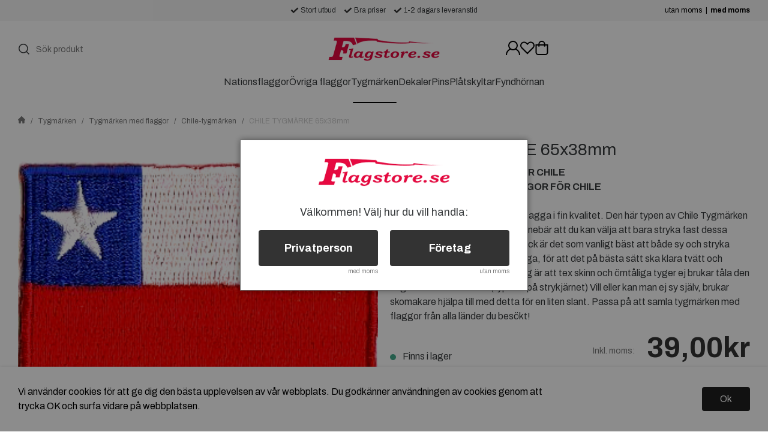

--- FILE ---
content_type: text/html; charset=UTF-8
request_url: https://www.flagstore.se/p/tygmarken/tygmarken-med-flaggor/chile-tygmarken/chile-tygmarke-65x38mm.html
body_size: 39618
content:

  




        <!doctype html>
    <html class="no-js antialiased" lang="sv">
      <head>
                  <title>CHILE TYGMÄRKE FLAGGA, CHILE TYGMÄRKEN MED FLAGGOR</title>
<meta http-equiv="Content-Type" content="text/html; charset=UTF-8">
<meta http-equiv="X-UA-Compatible" content="IE=edge">
<meta name="format-detection" content="telephone=no">
<meta id="viewport" name="viewport" content="width=device-width, initial-scale=1.0, minimum-scale=1.0">
<meta name="description" content="CHILE FLAGGA SOM TYGMÄRKE 65x38mm, KÖP CHILE TYGMÄRKEN MED FLAGGOR">
<meta name="keywords" content="CHILE , Tygmärken, Tygmärke, Flagga, Flaggor">

<meta name="dc.title" content="CHILE TYGMÄRKE FLAGGA, CHILE TYGMÄRKEN MED FLAGGOR">
<meta name="dc.description" content="CHILE FLAGGA SOM TYGMÄRKE 65x38mm, KÖP CHILE TYGMÄRKEN MED FLAGGOR">
<meta name="dc.subject" content="CHILE , Tygmärken, Tygmärke, Flagga, Flaggor">
<meta name="dc.language" content="sv">
  <meta name="google-site-verification" content="VFZk9Ggj_24WXfBw4qhBS5rmgOr4ENoCiKDRqkkndZU">

  <meta name="viewport" content="width=device-width, initial-scale=1, maximum-scale=1">



        
  <link rel="canonical" href="https://www.flagstore.se/p/tygmarken/tygmarken-med-flaggor/chile-tygmarken/chile-tygmarke-65x38mm.html">

          
          
                      <link rel="stylesheet" id="global-style" href="/static/722d7a98faae894503f313b02d1ad05a92cf8a1740591a33c7caee0607168257/template/flagstore_live/temp/.build.css">
          
          	<link rel="icon" type="image/png" href="/image/9348/3346215-global-flags-of-the-world-6-.jpg" sizes="32x32">
	<link rel="apple-touch-icon" href="/image/9348/3346215-global-flags-of-the-world-6-.jpg" sizes="180x180">
                              <script>var language_variables = JSON.parse("\u007B\u0022TEXT_YOU_NEED_X_PACKAGES\u0022\u003A\u0022Du\u0020beh\\u00f6ver\u0020\u0025s\u0020paket\u0022,\u0022TEXT_CHOSEN\u0022\u003A\u0022Valda\u0022,\u0022TEXT_CHOSEN_SINGULAR\u0022\u003A\u0022Vald\u0022,\u0022CHOOSE_VARIANT\u0022\u003A\u0022V\\u00e4lj\u0020variant\u0022,\u0022CHOOSE_VARIANTS\u0022\u003A\u0022V\\u00e4lj\u0020varianter\u0022\u007D");</script>
          <script>var vendre_config = JSON.parse("\u007B\u0022general\u0022\u003A\u007B\u0022version\u0022\u003A\u00221337\u0022,\u0022load_foundation_js\u0022\u003Atrue,\u0022manufacturers_category_id\u0022\u003A\u00220\u0022,\u0022transition\u002Draw\u0022\u003A\u00220.3s\u0022,\u0022show_right_mobile_menu\u0022\u003Atrue,\u0022cart_slide_in\u0022\u003Atrue,\u0022show_info_buttons\u0022\u003Atrue,\u0022show_customer_type_popup\u0022\u003Atrue,\u0022show_left_to_free_shipping\u0022\u003Afalse,\u0022pricelist_special_price\u0022\u003Afalse,\u0022mobile_menu_full_row_trigger_dropdown\u0022\u003Atrue,\u0022animate_to_cart\u0022\u003Atrue,\u0022display_product_added_modal\u0022\u003Afalse,\u0022use_accordion_with_arrows\u0022\u003Afalse,\u0022use_responsive_images\u0022\u003Atrue,\u0022use_responsive_images_interval\u0022\u003Atrue,\u0022responsive_images_interval_px_width\u0022\u003A\u0022160\u0022,\u0022use_lazyload_on_product_list_images\u0022\u003Atrue,\u0022lazyload_product_list_images_px_before_viewport\u0022\u003A\u0022400\u0022,\u0022image\u002Dbackground\u002Dcolor\u002Draw\u0022\u003A\u0022\u0023f2f2f2\u0022,\u0022cookie_bar\u0022\u003A\u0022light\u0022,\u0022force_login\u0022\u003Afalse,\u0022product\u002Dimages\u002Ddynamic\u002Dsize\u002Dpadding\u002Draw\u0022\u003A\u002275\u0025\u0022,\u0022favorites_page_id\u0022\u003A\u002238\u0022,\u0022global\u002Dwidth\u002Draw\u0022\u003A\u00221300px\u0022,\u0022grid\u002Dspacing\u002Dmobile\u002Draw\u0022\u003A\u002210px\u0022,\u0022grid\u002Dspacing\u002Dipad\u002Draw\u0022\u003A\u002220px\u0022,\u0022grid\u002Dspacing\u002Ddesktop\u002Draw\u0022\u003A\u002220px\u0022,\u0022grid\u002Dcolumn\u002Dgutter\u002Dsmall\u002Draw\u0022\u003A\u002210px\u0022,\u0022grid\u002Dcolumn\u002Dgutter\u002Dmedium\u002Draw\u0022\u003A\u002220px\u0022,\u0022border\u002Dradius\u002Draw\u0022\u003A\u00224px\u0022,\u0022theme\u002Dprimary\u002Dcolor\u0022\u003A\u0022\u0023333333\u0022,\u0022theme\u002Dsecondary\u002Dcolor\u0022\u003A\u0022\u0023dddddd\u0022,\u0022theme\u002Dcomplement\u002Dcolor\u0022\u003A\u0022\u00233a3d3f\u0022,\u0022theme\u002Dborder\u002Dcolor\u0022\u003A\u0022\u0023F0F0F0\u0022,\u0022body\u002Dbackground\u0022\u003A\u0022\u0023FFFFFF\u0022,\u0022light\u002Dgray\u002Draw\u0022\u003A\u0022\u0023F9F9F9\u0022,\u0022medium\u002Dgray\u002Draw\u0022\u003A\u0022\u0023CCCCCC\u0022,\u0022dark\u002Dgray\u002Draw\u0022\u003A\u0022\u00237A7A7A\u0022,\u0022black\u002Draw\u0022\u003A\u0022\u00233a3d3f\u0022,\u0022white\u002Draw\u0022\u003A\u0022\u0023ffffff\u0022,\u0022theme\u002Dsuccess\u002Dcolor\u0022\u003A\u0022\u002343aa8b\u0022,\u0022theme\u002Dwarning\u002Dcolor\u0022\u003A\u0022\u0023ffea5f\u0022,\u0022theme\u002Dalert\u002Dcolor\u0022\u003A\u0022\u0023e70a41\u0022,\u0022body\u002Dfont\u002Dcolor\u0022\u003A\u0022\u00233a3d3f\u0022,\u0022complement\u002Dfont\u002Dcolor\u0022\u003A\u0022\u00237A7A7A\u0022,\u0022price\u002Dcolor\u0022\u003A\u0022\u0023333333\u0022,\u0022price\u002Dnew\u002Dcolor\u0022\u003A\u0022\u0023e70a41\u0022,\u0022price\u002Dold\u002Dcolor\u0022\u003A\u0022\u0023dddddd\u0022,\u0022product\u002Dnew\u002Dtag\u002Dcolor\u0022\u003A\u0022\u0023413fe7\u0022,\u0022product\u002Doverlay\u002Dcolor\u0022\u003A\u0022rgba\u00280,\u00200,\u00200,\u00200.04\u0029\u0022,\u0022favorite\u002Dicon\u002Doutline\u002Dcolor\u0022\u003A\u0022\u0023dddddd\u0022,\u0022favorite\u002Dicon\u002Dsolid\u002Dcolor\u0022\u003A\u0022\u0023e70a41\u0022,\u0022use_breadcrumbs_icon\u0022\u003Atrue\u007D,\u0022font\u0022\u003A\u007B\u0022use\u002Dgoogle\u002Dfont\u0022\u003Atrue,\u0022body\u002Dfont\u002Dfamily\u002Dgoogle\u002Dfont\u0022\u003A\u0022Archivo\u0022,\u0022header\u002Dfont\u002Dfamily\u002Dgoogle\u002Dfont\u0022\u003A\u0022Archivo\u0022,\u0022global\u002Dlineheight\u002Draw\u0022\u003A\u00221.2\u0022,\u0022global\u002Dletter\u002Dspacing\u002Draw\u0022\u003A\u0022normal\u0022,\u0022paragraph\u002Dlineheight\u002Draw\u0022\u003A\u00221.5\u0022,\u0022paragraph\u002Dletter\u002Dspacing\u002Draw\u0022\u003A\u00220em\u0022,\u0022header\u002Dlineheight\u002Draw\u0022\u003A\u00221.2\u0022,\u0022header\u002Dletter\u002Dspacing\u002Draw\u0022\u003A\u00220em\u0022,\u0022header\u002Dfont\u002Dweight\u002Draw\u0022\u003A\u0022normal\u0022,\u0022header\u002Dmargin\u002Dbottom\u002Draw\u0022\u003A\u00228px\u0022,\u0022h1\u002Dmobile\u002Dsize\u002Draw\u0022\u003A\u002230px\u0022,\u0022h1\u002Dipad\u002Dsize\u002Draw\u0022\u003A\u002232px\u0022,\u0022h2\u002Dmobile\u002Dsize\u002Draw\u0022\u003A\u002226px\u0022,\u0022h2\u002Dipad\u002Dsize\u002Draw\u0022\u003A\u002228px\u0022,\u0022h3\u002Dmobile\u002Dsize\u002Draw\u0022\u003A\u002224px\u0022,\u0022h3\u002Dipad\u002Dsize\u002Draw\u0022\u003A\u002226px\u0022,\u0022h4\u002Dmobile\u002Dsize\u002Draw\u0022\u003A\u002220px\u0022,\u0022h4\u002Dipad\u002Dsize\u002Draw\u0022\u003A\u002222px\u0022,\u0022h5\u002Dmobile\u002Dsize\u002Draw\u0022\u003A\u002218px\u0022,\u0022h5\u002Dipad\u002Dsize\u002Draw\u0022\u003A\u002220px\u0022,\u0022h6\u002Dmobile\u002Dsize\u002Draw\u0022\u003A\u002216px\u0022,\u0022h6\u002Dipad\u002Dsize\u002Draw\u0022\u003A\u002218px\u0022,\u0022category\u002Dtitle\u002Dline\u002Dheight\u002Draw\u0022\u003A\u00221.2\u0022,\u0022h1\u002Dmobile\u002Dcategory\u002Dtitle\u002Dsize\u002Draw\u0022\u003A\u002226px\u0022,\u0022h1\u002Dipad\u002Dcategory\u002Dtitle\u002Dsize\u002Draw\u0022\u003A\u002242px\u0022,\u0022product\u002Dtitle\u002Dline\u002Dheight\u002Draw\u0022\u003A\u00221.3\u0022,\u0022h1\u002Dmobile\u002Dproduct\u002Dtitle\u002Dsize\u002Draw\u0022\u003A\u002224px\u0022,\u0022h1\u002Dipad\u002Dproduct\u002Dtitle\u002Dsize\u002Draw\u0022\u003A\u002228px\u0022,\u0022hero\u002Dline\u002Dheight\u002Draw\u0022\u003A\u00221.2\u0022,\u0022superhero\u002Dmobile\u002Dsize\u002Draw\u0022\u003A\u002244px\u0022,\u0022superhero\u002Dipad\u002Dsize\u002Draw\u0022\u003A\u002272px\u0022,\u0022middlehero\u002Dmobile\u002Dsize\u002Draw\u0022\u003A\u002236px\u0022,\u0022middlehero\u002Dipad\u002Dsize\u002Draw\u0022\u003A\u002260px\u0022,\u0022hero\u002Dmobile\u002Dsize\u002Draw\u0022\u003A\u002232px\u0022,\u0022hero\u002Dipad\u002Dsize\u002Draw\u0022\u003A\u002248px\u0022,\u0022semihero\u002Dmobile\u002Dsize\u002Draw\u0022\u003A\u002228px\u0022,\u0022semihero\u002Dipad\u002Dsize\u002Draw\u0022\u003A\u002236px\u0022,\u0022smallhero\u002Dmobile\u002Dsize\u002Draw\u0022\u003A\u002222px\u0022,\u0022smallhero\u002Dipad\u002Dsize\u002Draw\u0022\u003A\u002224px\u0022\u007D,\u0022top_bar\u0022\u003A\u007B\u0022show_top_bar_mobile\u0022\u003Atrue,\u0022show_top_bar_desktop\u0022\u003Atrue,\u0022top_bar_page_ids\u0022\u003A\u002216,17\u0022,\u0022show_top_bar_currencies\u0022\u003Atrue,\u0022show_top_bar_infopages\u0022\u003Atrue,\u0022show_top_bar_languages\u0022\u003Atrue,\u0022show_top_bar_markets\u0022\u003Atrue,\u0022show_top_bar_selling_points\u0022\u003Atrue,\u0022show_top_bar_vat\u0022\u003Atrue,\u0022top_bar_infopages_position_right\u0022\u003Afalse,\u0022top_bar_selling_points_position\u0022\u003A\u0022center\u0022,\u0022top\u002Dbar\u002Dheight\u002Draw\u0022\u003A\u002235px\u0022,\u0022header\u002Dtop\u002Dbar\u002Dbg\u0022\u003A\u0022\u0023f5f5f5\u0022\u007D,\u0022search\u0022\u003A\u007B\u0022search_bar_open_start_state\u0022\u003Atrue,\u0022show_pages_in_search_result\u0022\u003Afalse,\u0022prevent_native_input_zoom_ios\u0022\u003Atrue\u007D,\u0022page_header\u0022\u003A\u007B\u0022header_design_mobile\u0022\u003A\u0022header1\u0022,\u0022header_design_desktop\u0022\u003A\u0022header2\u0022,\u0022header_icons\u0022\u003A\u0022package5\u0022,\u0022header\u002Dlogo\u002Dheight\u002Dmobile\u002Draw\u0022\u003A\u002220px\u0022,\u0022header\u002Dlogo\u002Dpadding\u002Dmobile\u002Draw\u0022\u003A\u002212px\u0022,\u0022header\u002Dlogo\u002Dheight\u002Ddesktop\u002Draw\u0022\u003A\u002240px\u0022,\u0022header\u002Dmenu\u002Dheight\u002Ddesktop\u002Draw\u0022\u003A\u002240px\u0022,\u0022mobile_header_menu\u0022\u003A\u0022mobile_menu1\u0022,\u0022mobile_menu_side_scroll\u0022\u003Afalse,\u0022drop_menu\u0022\u003A\u0022all\u0022,\u0022drop_menu_click\u0022\u003Atrue,\u0022show_category_depth\u0022\u003A\u00221\u0022,\u0022show_only_the_collection_category_dropdown\u0022\u003Afalse,\u0022pages_menu_id\u0022\u003A\u002273\u0022,\u0022doofinder_search\u0022\u003Atrue,\u0022header\u002Dmobile\u002Dbg\u0022\u003A\u0022\u0023ffffff\u0022,\u0022header\u002Dmobile\u002Dmenu\u002Dbg\u0022\u003A\u0022\u0023ffffff\u0022,\u0022header\u002Dmobile\u002Dmenu\u002Dborder\u002Dcolor\u0022\u003A\u0022\u0023d9d9d9\u0022,\u0022header\u002Dmobile\u002Dmenu\u002Dactive\u002Dbackground\u002Dcolor\u0022\u003A\u0022\u0023d9d9d9\u0022,\u0022header\u002Dmobile\u002Dmenu\u002Dfooter\u002Dbackground\u002Dcolor\u0022\u003A\u0022\u0023d9d9d9\u0022,\u0022header\u002Dmobile\u002Dmenu\u002Dborder\u002Dsize\u002Draw\u0022\u003A\u00221px\u0022,\u0022header\u002Ddesktop\u002Dbg\u0022\u003A\u0022\u0023ffffff\u0022,\u0022header\u002Dmenu\u002Ddropdown\u002Dbig\u002Dcolor\u0022\u003A\u0022\u0023ffffff\u0022,\u0022header\u002Dmenu\u002Dpadding\u002Dbottom\u0022\u003A\u002227px\u0022,\u0022header\u002Dpadding\u002Dtop\u002Dbottom\u0022\u003A\u002227px\u0022\u007D,\u0022page_footer\u0022\u003A\u007B\u0022footer_design\u0022\u003A\u0022footer1\u0022,\u0022one_to_three_gallery_page_ids_for_footer\u0022\u003A\u002241,52\u0022,\u0022show_footer_newsletter\u0022\u003Atrue,\u0022newsletter\u002Dbutton\u002Dcolor\u0022\u003A\u0022\u0023e70a41\u0022,\u0022show_social_follow_icons_footer\u0022\u003Afalse,\u0022show_social_follow_icons_footer_folder\u0022\u003A\u0022original\u0022,\u0022show_social_follow_icons_footer_color\u0022\u003Afalse,\u0022show_copyright\u0022\u003Atrue,\u0022show_vendre_link\u0022\u003Atrue,\u0022footer\u002Dbg\u0022\u003A\u0022\u0023f5f5f5\u0022,\u0022footer\u002Dsecondary\u002Dbg\u0022\u003A\u0022\u0023ffffff\u0022,\u0022footer_text_center\u0022\u003Afalse,\u0022footer_custom_text_color\u0022\u003Atrue,\u0022footer\u002Dtext\u002Dcolor\u0022\u003A\u0022\u00233a3d3f\u0022,\u0022footer_copyright_custom_text_color\u0022\u003Atrue,\u0022footer\u002Dcopyright\u002Dtext\u002Dcolor\u0022\u003A\u0022\u0023aeaeae\u0022,\u0022footer\u002Dsocial\u002Dicons\u002Dsize\u002Draw\u0022\u003A\u002230px\u0022,\u0022footer\u002Dsocial\u002Dicons\u002Dpadding\u002Draw\u0022\u003A\u002215px\u0022,\u0022footer_headings_bold\u0022\u003Atrue,\u0022footer_headings_uppercase\u0022\u003Afalse\u007D,\u0022product_listing\u0022\u003A\u007B\u0022product_tag_id\u0022\u003A\u002265\u0022,\u0022product\u002Dbox\u002Dbackground\u0022\u003A\u0022\u0023fff\u0022,\u0022product_listing_grid_design\u0022\u003A\u0022product_listing_extended\u0022,\u0022show_quantity_input_in_product_listing\u0022\u003Atrue,\u0022product_listing_show_second_image_hover\u0022\u003Atrue,\u0022show_discount_in_productbox\u0022\u003Atrue,\u0022show_product_overlay\u0022\u003Afalse,\u0022show_product_border\u0022\u003Afalse,\u0022show_variant_information\u0022\u003Afalse,\u0022show_brand_information\u0022\u003Afalse,\u0022product_listing_article_number\u0022\u003Afalse,\u0022show_recomended_price\u0022\u003Afalse,\u0022show_stock_status\u0022\u003Afalse,\u0022product_listing_allow_design_toggle\u0022\u003Afalse,\u0022product_listing_default_design\u0022\u003A\u0022grid\u0022,\u0022product_listing_row_design\u0022\u003A\u0022product_listing_standard\u0022,\u0022use_content_position\u0022\u003A\u0022left\u0022,\u0022products_per_row_xxlarge\u0022\u003A\u00224\u0022,\u0022products_per_row_xlarge\u0022\u003A\u00224\u0022,\u0022products_per_row_large\u0022\u003A\u00224\u0022,\u0022products_per_row_medium\u0022\u003A\u00223\u0022,\u0022products_per_row_small\u0022\u003A\u00222\u0022\u007D,\u0022listing\u0022\u003A\u007B\u0022categories_left\u0022\u003A\u0022none\u0022,\u0022filter_design\u0022\u003A\u0022compact\u0022,\u0022filter_left_summary\u0022\u003Afalse,\u0022chained_filters\u0022\u003Afalse,\u0022show_category_overlay\u0022\u003Atrue,\u0022category_description_expandable\u0022\u003Atrue,\u0022category\u002Dbackground\u002Dfont\u002Dcolor\u0022\u003A\u0022\u00233a3d3f\u0022,\u0022category\u002Doverlay\u002Dcolor\u0022\u003A\u0022rgba\u00280,\u00200,\u00200,\u00200.25\u0029\u0022,\u0022show_category_image_mobile\u0022\u003Afalse,\u0022show_count_products\u0022\u003Atrue,\u0022full_top_image\u0022\u003Afalse,\u0022center_description\u0022\u003Afalse,\u0022show_category_image_as_background\u0022\u003Afalse,\u0022show_category_image_as_background_full_width\u0022\u003Atrue,\u0022auto_pagination\u0022\u003Atrue,\u0022show_subcategories\u0022\u003Atrue,\u0022auto_pagination_scrolls\u0022\u003A\u00223\u0022\u007D,\u0022product\u0022\u003A\u007B\u0022show_product_images_thumbnails\u0022\u003Atrue,\u0022show_product_images_thumbnails_left\u0022\u003Atrue,\u0022show_brand\u0022\u003Atrue,\u0022show_brand_as_image\u0022\u003Afalse,\u0022sticky_buy_mobile\u0022\u003Afalse,\u0022variant_design\u0022\u003A\u0022dropdowns\u0022,\u0022attribute_design\u0022\u003A\u0022buttons\u0022,\u0022show_attribute_labels\u0022\u003Afalse,\u0022combine_variants\u0022\u003Atrue,\u0022show_variant_choice_image\u0022\u003Atrue,\u0022show_variant_choice_image_as_circle\u0022\u003Atrue,\u0022use_question_about_product\u0022\u003Atrue,\u0022show_tags\u0022\u003Afalse,\u0022show_tags_image\u0022\u003Afalse,\u0022show_tags_gray\u0022\u003Afalse,\u0022show_related_products\u0022\u003Atrue,\u0022show_related_products_from_category\u0022\u003Afalse,\u0022show_last_viewed_products\u0022\u003Afalse,\u0022related_category_for_color\u0022\u003A\u0022\u002D1\u0022,\u0022show_manufacturer_description_in_tabs\u0022\u003Afalse,\u0022show_article_number\u0022\u003Afalse,\u0022show_ean_number\u0022\u003Afalse,\u0022show_partners_stock\u0022\u003Afalse,\u0022show_product_page_usp\u0022\u003Afalse,\u0022show_associated_products\u0022\u003Atrue,\u0022short_desc_sentences\u0022\u003A\u00222\u0022,\u0022show_description\u0022\u003A\u0022short\u0022,\u0022show_quantity_discounts\u0022\u003Afalse,\u0022show_instock_status\u0022\u003Atrue,\u0022show_instock_status_current_customer\u0022\u003Atrue,\u0022show_instock_status_amount\u0022\u003Afalse,\u0022show_instock_status_amount_current_customer\u0022\u003Afalse,\u0022show_tabs\u0022\u003Atrue,\u0022show_b2b_registration\u0022\u003Atrue,\u0022b2b_registration_page_link\u0022\u003A\u00220\u0022,\u0022show_review_summary\u0022\u003Afalse,\u0022show_auto_generated_pdf_file\u0022\u003Afalse,\u0022show_files_in_separate_tab\u0022\u003Atrue,\u0022show_embedded_video_in_description_tab\u0022\u003Atrue,\u0022show_embedded_video_in_slideshow\u0022\u003Afalse,\u0022embedded_video_in_slideshow_position\u0022\u003A\u00222\u0022,\u0022product_image_mouseover_zoom\u0022\u003Atrue,\u0022product_image_column_size_desktop\u0022\u003A\u00226\u0022,\u0022show_vat_text\u0022\u003Atrue,\u0022show_total_final_price\u0022\u003Afalse,\u0022content_hub_perfect_match_only\u0022\u003Afalse\u007D,\u0022checkout\u0022\u003A\u007B\u0022limit_page_header\u0022\u003Atrue,\u0022hide_page_footer\u0022\u003Atrue,\u0022orientation\u0022\u003A\u0022horizontal\u0022,\u0022payment_shipping_method_design\u0022\u003A\u0022horizontal\u0022,\u0022show_count_cart\u0022\u003Atrue,\u0022show_country_choice\u0022\u003Afalse,\u0022show_delivery_address\u0022\u003Atrue,\u0022show_choose_address\u0022\u003Afalse,\u0022show_shipping_description\u0022\u003Atrue,\u0022show_payment_description\u0022\u003Afalse,\u0022show_payment_if_one\u0022\u003Afalse,\u0022show_choose_delivery_address\u0022\u003Afalse,\u0022show_external_shipping\u0022\u003Afalse,\u0022upsale_category_id\u0022\u003A\u0022258\u0022,\u0022show_vat_validation\u0022\u003Afalse,\u0022show_upsale_category\u0022\u003Afalse,\u0022pickup_place\u0022\u003Atrue,\u0022budbee\u0022\u003Afalse,\u0022hide_freight\u0022\u003Afalse,\u0022show_price_per_unit\u0022\u003Afalse,\u0022show_package_content\u0022\u003Afalse,\u0022show_total_content\u0022\u003Afalse,\u0022show_item_price\u0022\u003Afalse,\u0022show_input_on_quantity\u0022\u003Afalse,\u0022show_voucher\u0022\u003Atrue,\u0022show_customer_type\u0022\u003Afalse\u007D,\u0022tracking\u0022\u003A\u007B\u0022nosto_id\u0022\u003A\u0022\u0022\u007D,\u0022account\u0022\u003A\u007B\u0022show_favorites\u0022\u003Atrue,\u0022show_most_ordered\u0022\u003Atrue,\u0022show_address_book\u0022\u003Atrue\u007D,\u0022sharing\u0022\u003A\u007B\u0022facebook_meta\u0022\u003Atrue,\u0022show_icons\u0022\u003Atrue,\u0022facebook\u0022\u003Atrue,\u0022twitter\u0022\u003Atrue,\u0022linkedin\u0022\u003Atrue,\u0022tumblr\u0022\u003Atrue,\u0022google\u0022\u003Atrue,\u0022pinterest\u0022\u003Atrue\u007D,\u0022google_data_types\u0022\u003A\u007B\u0022active\u0022\u003Atrue,\u0022info\u0022\u003Atrue,\u0022product\u0022\u003Atrue,\u0022breadcrumb\u0022\u003Atrue,\u0022social\u0022\u003Atrue,\u0022search\u0022\u003Atrue\u007D,\u0022markets\u0022\u003A\u007B\u0022show_popup\u0022\u003Afalse,\u0022select_by_market\u0022\u003Atrue,\u0022select_by_country\u0022\u003Atrue,\u0022country_dropdown\u0022\u003Atrue,\u0022suggest_from_ip_lookup\u0022\u003Atrue,\u0022use_suggestion_as_default\u0022\u003Atrue,\u0022show_mismatch\u0022\u003Afalse\u007D\u007D");</script>

                    <script>
  // Nice-to-have: Move this to Vuex

  var vendreFavoritesCustomersProductsList = JSON.parse("false");
  var vendreCustomCustomersProductsLists = JSON.parse("\u005B\u005D");
</script>

          <script>
            window.VendreCurrencyFormatter = (function(number) {let thousands_point = JSON.parse('"."');let decimal_places = JSON.parse('"2"');let decimal_separator = JSON.parse('","');let symbol_left = JSON.parse('""');let symbol_right = JSON.parse('"kr"');number = parseFloat(number) || 0;let rounded = number.toFixed(decimal_places);let match = rounded.toString().match(/(-?)(\d+)(?:\.(\d*))?/);if (!match) {return '';}let sign = match[1];let integer = match[2];let fractional = match[3] || '';if (integer >= 1000 && thousands_point.length) {integer = integer.replace(/\B(?=(\d{3})+(?!\d))/g, thousands_point);}if (fractional.length < decimal_places) {fractional += new Array(decimal_places - fractional.length).join('0');}if (decimal_places == 0) {decimal_separator = '';}number = sign + symbol_left + integer + decimal_separator + fractional + symbol_right;return number;});
          </script>

                      
<script type="text/x-template" data-vue-component="brands-list">
  <div class="brands-list-wrapper">
    <ul class="alphabet-list">
      <li v-for="(value, key) in alphabetList" class="alphabet-item" @click="value.length ? sortManufactors(key) : '' ">
        <span class="alpabet-span" :class="{'disabled': !value.length, 'active' : activeLetter == key }">{{ key }}</span>
      </li>
    </ul>

    <div class="manufacture-list-wrapper" :class="{'manufacture-flex': sort }">
      <div class="manufacture-list" v-for="(value, key) in sortedArray" v-if="value.length" :class="{'extra-width' : hasBeenFilterd }">
        <h2>{{ key }}</h2>
        <ul class="manufacture-list-headline row" :class="{'manufacture-list-flex' : sort ? (hasBeenFilterd ? align : '') : align }">
          <li class="manufacture-list-box" v-for="brand in value">
            <a :href="brand.href">
              <h6 :class="{'extra-bold': description }">{{ brand.name }}</h6>
              <p v-if="description && brand.description" v-html="brand.description"></p>
            </a>
          </li>
        </ul>
      </div>
    </div>

    <div class="brands-reset-wrapper">
      <button v-if="hasBeenFilterd" class="button primary center" @click="resetFilter()">
        {{ langstr['BUTTON_CLEAR_FILTERS'] }}
      </button>
    </div>

  </div>
</script>
                      

<script type="text/x-template" data-vue-component="example-list">
  <div>
    <ul>
      <li><strong>{{ langstr['P_FAVORITES_LISTING_DESCRIPTION'] }}</strong></li>
      <example-list-row v-for="item in list" :key="item.id" :name="item.name" @name-selected="nameSelected"></example-list-row>
    </ul>
    <div>Last clicked (eventBus): {{ lastSelectedNameByBus }}</div>
    <div>Last clicked (vStore.state): {{ lastSelectedNameByState }}</div>
    <div>Number of selections (vStore.state): {{ nameCountByState }}</div>
    <div>List type: {{ listType }}</div>
    <div>User agent: {{ userAgent }}</div>
  </div>
</script>

                      
<script type="text/x-template" data-vue-component="example-list-item">
  <li @click="selectName(name)">{{ name }} - Last clicked (provided): {{ lastSelectedName }} - Last clicked (vStore.state): {{ lastSelectedNameByState }} - Click count (vStore.state): {{ nameCountByState }}</li>
</script>

                      
<script type="text/x-template" data-vue-component="example-list-row">
  <example-list-item :name="name" @name-selected="nameSelected"></example-list-item>
</script>

                                                                                        
<script type="text/x-template" data-vue-component="chained-filters">

  <div class="chained-filters-wrapper">
    <div class="chained-filters-information">
      <h4 v-if="header">{{ header }}</h4>
      <p v-if="description">{{ description }}</p>
    </div>
    <div class="selectors-container">
      <div
        v-for="(level, idx) in levelStates"
        class="select-container"
        :key="idx"
      >
        <!-- Filter select dropdown-->
        <label :for="level.name">{{ level.name }}</label>
        <select
          :ref="`filter${idx}`"
          :disabled="levelStates[idx - 1] && !levelStates[idx - 1].selectedValue ? true : false"
          v-model="levelStates[idx].selectedValue"
          @change="handleChange(idx, $event)"
        >
          <option selected disabled>{{ level.name }}</option>

          <option
            v-if="idx == 0 || levelStates[idx - 1].selectedValue"
            v-for="option in getLevelValues(idx)"
            :key="option.name"
            :data-filter-value="option.value"
          >
            {{ option.name }}
          </option>
        </select>
      </div>
    </div>
    <div v-show="disableClearButton">
      <button class="clear-btn button" @click="clearAllFilters">Rensa filter</button>
    </div>
  </div>

</script>


                                            

<script type="text/x-template" data-vue-component="customers-products-lists-header-heart">
  <div>
    <a :href="favoritesHref" :class="[{ 'has-favorites' : count > 0 }, initClass]" :title="favoritesPage" ref="headerHeart" data-favorite-animation>
      <div class="heart-icon" v-if="count < 1" v-html="svgHeart"></div>
      <div class="heart-icon" v-if="count > 0" v-html="svgHeartSolid"></div>
      <span class="title" v-html="count" v-cloak></span>
    </a>
  </div>
</script>

                                                                  

<script type="text/x-template" data-vue-component="market-popup">
  <aside id="market-popup" class="popup centered market-popup" :class="{ 'active' : active }">
    <div class="popup-inner">
      <div class="markets" :class="{ 'slide': activeSlide == 2 }">
        <h4>{{ langstr['MARKET_POPUP_TITLE'] }}</h4>
        <div class="selected-market-wrapper" v-if="selectedMarket">
          <h5 class="selected-market">
            <img v-if="selectedMarket.image" :src="selectedMarket.image.image">
            {{ selectedMarket.name }}
          </h5>

          <ul class="market-info">
            <li v-if="selectedMarket.currency_code">{{ langstr['CURRENCY'] }} <span class="currency">{{ selectedMarket.currency_code }}</span></li>
            <li>{{ langstr['LANGUAGE'] }} {{ selectedLanguage.name }}</li>
          </ul>
        </div>

        <h5 v-if="selectByCountry && !selectByMarketAndCountry">{{ langstr['MARKET_POPUP_SUGGESTION_TEXT'] }}</h5>

        <div v-if="!selectByCountry || selectByMarketAndCountry">
          <span v-for="market in markets" class="market-link" @click="setSelectedMarket($event)" :key="market.id" :vkey="market.id" :class="{ 'active': market.id == selectedMarket.id }">
            <img v-if="market.image" :src="market.image.image">
            {{ market.name }}
            <span v-html="svg['angleRight']"></span>
          </span>
        </div>

        <select v-else-if="countryDropdown" @change="setSelectedCountry($event)" v-model="selectedCountryId">
          <option v-for="country in marketCountries" :value="country.id">{{ country.name }}</option>
        </select>

        <div v-else>
          <span v-for="country in marketCountries" class="country-link" @click="setSelectedCountry($event)" :key="country.id" :vkey="country.id" :class="{ 'active': country.id == selectedCountry.id }">
            {{ country.name }}
          </span>
        </div>

        <div class="session-mismatch-wrapper text-center" v-if="showMismatch && storedMarketSelection && sessionMarket">
          {{ langstr['MARKET_POPUP_MISMATCH_TEXT'] }}
          <div v-if="storedMarketSelection.marketId != sessionMarket.id" class="session-mismatch-market">{{ sessionMarket.name }}</div>
          <div v-if="storedMarketSelection.countryId != sessionCountry.id" class="session-mismatch-country">{{ sessionCountry.name }}</div>
        </div>

        <button v-if="!selectByMarketAndCountry && selectByCountry && countryDropdown" @click="confirmSelection()" class="button primary market-popup-button">{{ langstr['MARKET_POPUP_BUTTON_TEXT'] }}</button>
      </div>

      <div v-if="selectByMarketAndCountry" class="countries" :class="{ 'slide': activeSlide == 2 }">
        <div class="selected-market-wrapper" v-if="selectedMarket">
          <h4>{{ langstr['MARKET_POPUP_SELECTED_MARKET'] }}</h4>
          <h5 class="selected-market">
            <img v-if="selectedMarket.image" :src="selectedMarket.image.image" :title="selectedMarket.name">
            {{ selectedMarket.name }}
            <span class="change-market" @click="setActiveSlide(1)">{{ langstr['CHANGE'] }}</span>
          </h5>
        </div>

        <select v-if="countryDropdown" @change="setSelectedCountry($event)" v-model="selectedCountryId"> 
          <option v-for="country in selectedMarketCountries" :value="country.id">{{ country.name }}</option>
        </select>

        <div v-else>
          <span v-for="country in selectedMarketCountries" class="country-link" @click="setSelectedCountry($event)" :key="country.id" :vkey="country.id" :class="{ 'active': country.id == selectedCountry.id }">
            <img :src="country.image" :title="country.name">
            {{ country.name }}
          </span>
        </div>

        <button v-if="countryDropdown" @click="confirmSelection()" class="button primary market-popup-button">{{ langstr['MARKET_POPUP_BUTTON_TEXT'] }}</button>
      </div>
    </div>
  </aside>
</script>

                                                                  

<script type="text/x-template" data-vue-component="vat-toggle">
  <div class="vat-toggle">
    <button class="vat-button" @click="setVatDisplayAndReloadPage(0)" :class="[currentVatDisplay == 0 ? 'active' : '']">{{ langstr['PRICES_VAT_TEXT_4'] }}</button>
    <button class="vat-button" @click="setVatDisplayAndReloadPage(1)" :class="[currentVatDisplay == 1 ? 'active' : '']">{{ langstr['PRICES_VAT_TEXT_2'] }}</button>
  </div>
</script>

          
          
        <script src="/template/flagstore_live/js/vendor/vue-2.5.16.min.js"></script>
                                                                                                                                                                            
  <script src="/static/5e113d7b42c0601aef2adfccfa68e8d258f3374ab744596c0f686b7396a16686/template/flagstore_live/temp/.build.js"></script>

        
                    <script defer src="https://www.google.com/recaptcha/api.js?onload=reCAPTCHA_onload&amp;render=explicit"></script>
        
                    <meta property="og:site_name" content="www.flagstore.se">
  <meta property="og:title" content="CHILE TYGMÄRKE 65x38mm">
  <meta property="og:url" content="https://www.flagstore.se/p/tygmarken/tygmarken-med-flaggor/chile-tygmarken/chile-tygmarke-65x38mm.html">
      <meta property="og:description" content="TYGMÄRKE MED FLAGGA FÖR CHILEKÖP TYGMÄRKEN MED FLAGGOR FÖR CHILECa 65x38mmTygmärken med broderad Chile flagga i fin kvalitet. Den här typen av Chile Tygmärken har stryklim på baksidan. Detta innebär att du kan välja att bara stryka fast dessa tygmärken med Chile flaggor. Dock är det som vanligt bäst att både sy och stryka fast ett tygmärke med Chile flagga, för att det på bästa sätt ska klara tvätt och nötning. Att tänka på vid strykning är att tex skinn och ömtåliga tyger ej brukar tåla den höga värmen som krävs (typ fullt på strykjärnet) Vill eller kan man ej sy själv, brukar skomakare hj...">
    <meta property="og:type" content="product">
  <meta property="og:locale" content="sv_SE">
            <meta property="og:image" content="https://www.flagstore.se/image/12084/CHILE-TYGMARKE-65x38mm_1.jpg">
    <meta property="og:image:width" content="800">
    <meta property="og:image:height" content="800">
            
          


        <!-- Google tag (gtag.js) -->
<script async src="https://www.googletagmanager.com/gtag/js?id=GT-KVFK77PR"></script>
<script>
  window.dataLayer = window.dataLayer || [];
  function gtag(){dataLayer.push(arguments);}
  gtag('js', new Date());

  gtag('config', 'GT-KVFK77PR');
</script>
      </head>

      <body class="wrapper-product">
                <aside class="mobile-menu " data-push data-slide-in-object="data-mobile-menu">
  <div class="mobile-menu-wrapper">
    <div class="mobile-menu-top">
              <a href="/" aria-label="Flagstore.se">
                  <img src="/thumb/7991/0x40/flagstore_logo.png" width="187" height="40" alt="Flagstore.se">
  
        </a>
            <button data-exit-off-canvas>
        <svg xmlns="http://www.w3.org/2000/svg" viewBox="0 0 24 24"><polygon points="24 1.414 22.586 0 12 10.586 1.414 0 0 1.414 10.586 12 0 22.586 1.414 24 12 13.414 22.586 24 24 22.586 13.414 12 24 1.414"/></svg>      </button>
    </div>

                            <ul>
            <li class="parent">
                              <span data-parent><svg xmlns="http://www.w3.org/2000/svg" viewBox="0 0 448 512"><path d="M436 228H252V44c0-6.6-5.4-12-12-12h-32c-6.6 0-12 5.4-12 12v184H12c-6.6 0-12 5.4-12 12v32c0 6.6 5.4 12 12 12h184v184c0 6.6 5.4 12 12 12h32c6.6 0 12-5.4 12-12V284h184c6.6 0 12-5.4 12-12v-32c0-6.6-5.4-12-12-12z"/></svg><svg xmlns="http://www.w3.org/2000/svg" viewBox="0 0 448 512"><path d="M436 284c6.6 0 12-5.4 12-12v-32c0-6.6-5.4-12-12-12H12c-6.6 0-12 5.4-12 12v32c0 6.6 5.4 12 12 12h424z"/></svg></span>
                <a href="#" title="Nationsflaggor" data-parent>Nationsflaggor</a>
                      <ul class="menu-level-1">
          <li><a href="https://www.flagstore.se/c/nationsflaggor/">Alla Nationsflaggor</a></li>
              <li class="">        <a href="https://www.flagstore.se/c/nationsflaggor/afghanistan-flaggor/">Afghanistan-flaggor</a>
              </li>
          <li class="">        <a href="https://www.flagstore.se/c/nationsflaggor/afrikanska-unionen-flaggor/">Afrikanska Unionen-flaggor</a>
              </li>
          <li class="">        <a href="https://www.flagstore.se/c/nationsflaggor/albanien-flaggor/">Albanien-flaggor</a>
              </li>
          <li class="">        <a href="https://www.flagstore.se/c/nationsflaggor/algeriet-flaggor/">Algeriet-flaggor</a>
              </li>
          <li class="">        <a href="https://www.flagstore.se/c/nationsflaggor/andorra-flaggor/">Andorra-flaggor</a>
              </li>
          <li class="">        <a href="https://www.flagstore.se/c/nationsflaggor/angola-flaggor/">Angola-flaggor</a>
              </li>
          <li class="">        <a href="https://www.flagstore.se/c/nationsflaggor/antigua-och-barbuda-flaggor/">Antigua och Barbuda-flaggor</a>
              </li>
          <li class="">        <a href="https://www.flagstore.se/c/nationsflaggor/argentina-flaggor/">Argentina-flaggor</a>
              </li>
          <li class="">        <a href="https://www.flagstore.se/c/nationsflaggor/armenien-flaggor/">Armenien-flaggor</a>
              </li>
          <li class="">        <a href="https://www.flagstore.se/c/nationsflaggor/aruba-flaggor/">Aruba-flaggor</a>
              </li>
          <li class="">        <a href="https://www.flagstore.se/c/nationsflaggor/assyrien-flaggor/">Assyrien-flaggor</a>
              </li>
          <li class="">        <a href="https://www.flagstore.se/c/nationsflaggor/australien-flaggor/">Australien-flaggor</a>
              </li>
          <li class="">        <a href="https://www.flagstore.se/c/nationsflaggor/azerbajdzjan-flaggor/">Azerbajdzjan-flaggor</a>
              </li>
          <li class="">        <a href="https://www.flagstore.se/c/nationsflaggor/azorerna-flaggor/">Azorerna-flaggor</a>
              </li>
          <li class="">        <a href="https://www.flagstore.se/c/nationsflaggor/bahamas-flaggor/">Bahamas-flaggor</a>
              </li>
          <li class="">        <a href="https://www.flagstore.se/c/nationsflaggor/bahrain-flaggor/">Bahrain-flaggor</a>
              </li>
          <li class="">        <a href="https://www.flagstore.se/c/nationsflaggor/bangladesh-flaggor/">Bangladesh-flaggor</a>
              </li>
          <li class="">        <a href="https://www.flagstore.se/c/nationsflaggor/barbados-flaggor/">Barbados-flaggor</a>
              </li>
          <li class="">        <a href="https://www.flagstore.se/c/nationsflaggor/belarus-vitryssland-flaggor/">Belarus-Vitryssland flaggor</a>
              </li>
          <li class="">        <a href="https://www.flagstore.se/c/nationsflaggor/belgien-flaggor/">Belgien-flaggor</a>
              </li>
          <li class="">        <a href="https://www.flagstore.se/c/nationsflaggor/belize-flaggor/">Belize-flaggor</a>
              </li>
          <li class="">        <a href="https://www.flagstore.se/c/nationsflaggor/benin-flaggor/">Benin-flaggor</a>
              </li>
          <li class="">        <a href="https://www.flagstore.se/c/nationsflaggor/bermuda-flaggor/">Bermuda-flaggor</a>
              </li>
          <li class="">        <a href="https://www.flagstore.se/c/nationsflaggor/bhutan-flaggor/">Bhutan-flaggor</a>
              </li>
          <li class="">        <a href="https://www.flagstore.se/c/nationsflaggor/bolivia-flaggor/">Bolivia-flaggor</a>
              </li>
          <li class="">        <a href="https://www.flagstore.se/c/nationsflaggor/bosnien-hercegovina-flaggor/">Bosnien-Hercegovina-flaggor</a>
              </li>
          <li class="">        <a href="https://www.flagstore.se/c/nationsflaggor/botswana-flaggor/">Botswana-flaggor</a>
              </li>
          <li class="">        <a href="https://www.flagstore.se/c/nationsflaggor/brasilien-flaggor/">Brasilien-flaggor</a>
              </li>
          <li class="">        <a href="https://www.flagstore.se/c/nationsflaggor/brunei-flaggor/">Brunei-flaggor</a>
              </li>
          <li class="">        <a href="https://www.flagstore.se/c/nationsflaggor/bulgarien-flaggor/">Bulgarien-flaggor</a>
              </li>
          <li class="">        <a href="https://www.flagstore.se/c/nationsflaggor/burkina-faso-flaggor/">Burkina Faso-flaggor</a>
              </li>
          <li class="">        <a href="https://www.flagstore.se/c/nationsflaggor/burundi-flaggor/">Burundi-flaggor</a>
              </li>
          <li class="">        <a href="https://www.flagstore.se/c/nationsflaggor/caymanoarna-flaggor/">Caymanöarna-flaggor</a>
              </li>
          <li class="">        <a href="https://www.flagstore.se/c/nationsflaggor/centralafrikanska-republiken-flaggor/">Centralafrikanska Republiken-flaggor</a>
              </li>
          <li class="">        <a href="https://www.flagstore.se/c/nationsflaggor/chile-flaggor/">Chile-flaggor</a>
              </li>
          <li class="">        <a href="https://www.flagstore.se/c/nationsflaggor/colombia-flaggor/">Colombia-flaggor</a>
              </li>
          <li class="">        <a href="https://www.flagstore.se/c/nationsflaggor/costa-rica-flaggor/">Costa Rica-flaggor</a>
              </li>
          <li class="">        <a href="https://www.flagstore.se/c/nationsflaggor/curacao-flaggor/">Curacao-flaggor</a>
              </li>
          <li class="">        <a href="https://www.flagstore.se/c/nationsflaggor/cypern-flaggor/">Cypern-flaggor</a>
              </li>
          <li class="">        <a href="https://www.flagstore.se/c/nationsflaggor/danmark-flaggor/">Danmark-flaggor</a>
              </li>
          <li class="">        <a href="https://www.flagstore.se/c/nationsflaggor/djibouti-flaggor/">Djibouti-flaggor</a>
              </li>
          <li class="">        <a href="https://www.flagstore.se/c/nationsflaggor/dominica-flaggor/">Dominica-flaggor</a>
              </li>
          <li class="">        <a href="https://www.flagstore.se/c/nationsflaggor/dominikanska-republiken-flaggor/">Dominikanska Republiken-flaggor</a>
              </li>
          <li class="">        <a href="https://www.flagstore.se/c/nationsflaggor/ecuador-flaggor/">Ecuador-flaggor</a>
              </li>
          <li class="">        <a href="https://www.flagstore.se/c/nationsflaggor/egypten-flaggor/">Egypten-flaggor</a>
              </li>
          <li class="">        <a href="https://www.flagstore.se/c/nationsflaggor/ekvatorialguinea-flaggor/">Ekvatorialguinea-flaggor</a>
              </li>
          <li class="">        <a href="https://www.flagstore.se/c/nationsflaggor/el-salvador-flaggor/">El Salvador-flaggor</a>
              </li>
          <li class="">        <a href="https://www.flagstore.se/c/nationsflaggor/elfenbenskusten-flaggor/">Elfenbenskusten-flaggor</a>
              </li>
          <li class="">        <a href="https://www.flagstore.se/c/nationsflaggor/eritrea-flaggor/">Eritrea-flaggor</a>
              </li>
          <li class="">        <a href="https://www.flagstore.se/c/nationsflaggor/estland-flaggor/">Estland-flaggor</a>
              </li>
          <li class="">        <a href="https://www.flagstore.se/c/nationsflaggor/etiopien-flaggor/">Etiopien-flaggor</a>
              </li>
          <li class="">        <a href="https://www.flagstore.se/c/nationsflaggor/eu-flaggor/">EU-flaggor</a>
              </li>
          <li class="">        <a href="https://www.flagstore.se/c/nationsflaggor/fiji-flaggor/">Fiji-flaggor</a>
              </li>
          <li class="">        <a href="https://www.flagstore.se/c/nationsflaggor/filippinerna-flaggor/">Filippinerna-flaggor</a>
              </li>
          <li class="">        <a href="https://www.flagstore.se/c/nationsflaggor/finland-flaggor/">Finland-flaggor</a>
              </li>
          <li class="">        <a href="https://www.flagstore.se/c/nationsflaggor/fn-flaggor/">FN-flaggor</a>
              </li>
          <li class="">        <a href="https://www.flagstore.se/c/nationsflaggor/frankrike-flaggor/">Frankrike-flaggor</a>
              </li>
          <li class="">        <a href="https://www.flagstore.se/c/nationsflaggor/franska-guyana-flaggor/">Franska Guyana-flaggor</a>
              </li>
          <li class="">        <a href="https://www.flagstore.se/c/nationsflaggor/franska-polynesien-flaggor/">Franska Polynesien-flaggor</a>
              </li>
          <li class="">        <a href="https://www.flagstore.se/c/nationsflaggor/faroarna-flaggor/">Färöarna-flaggor</a>
              </li>
          <li class="">        <a href="https://www.flagstore.se/c/nationsflaggor/forenade-arabemiraten-flaggor/">Förenade Arabemiraten-flaggor</a>
              </li>
          <li class="">        <a href="https://www.flagstore.se/c/nationsflaggor/gabon-flaggor/">Gabon-flaggor</a>
              </li>
          <li class="">        <a href="https://www.flagstore.se/c/nationsflaggor/gambia-flaggor/">Gambia-flaggor</a>
              </li>
          <li class="">        <a href="https://www.flagstore.se/c/nationsflaggor/georgien-flaggor/">Georgien-flaggor</a>
              </li>
          <li class="">        <a href="https://www.flagstore.se/c/nationsflaggor/ghana-flaggor/">Ghana-flaggor</a>
              </li>
          <li class="">        <a href="https://www.flagstore.se/c/nationsflaggor/gibraltar-flaggor/">Gibraltar-flaggor</a>
              </li>
          <li class="">        <a href="https://www.flagstore.se/c/nationsflaggor/grekland-flaggor/">Grekland-flaggor</a>
              </li>
          <li class="">        <a href="https://www.flagstore.se/c/nationsflaggor/grenada-flaggor/">Grenada-flaggor</a>
              </li>
          <li class="">        <a href="https://www.flagstore.se/c/nationsflaggor/gronland-flaggor/">Grönland-flaggor</a>
              </li>
          <li class="">        <a href="https://www.flagstore.se/c/nationsflaggor/guadeloupe-flaggor/">Guadeloupe-flaggor</a>
              </li>
          <li class="">        <a href="https://www.flagstore.se/c/nationsflaggor/guam-flaggor/">Guam-flaggor</a>
              </li>
          <li class="">        <a href="https://www.flagstore.se/c/nationsflaggor/guatemala-flaggor/">Guatemala-flaggor</a>
              </li>
          <li class="">        <a href="https://www.flagstore.se/c/nationsflaggor/guinea-bissau-flaggor/">Guinea-Bissau-flaggor</a>
              </li>
          <li class="">        <a href="https://www.flagstore.se/c/nationsflaggor/guinea-flaggor/">Guinea-flaggor</a>
              </li>
          <li class="">        <a href="https://www.flagstore.se/c/nationsflaggor/guyana-flaggor/">Guyana-flaggor</a>
              </li>
          <li class="">        <a href="https://www.flagstore.se/c/nationsflaggor/haiti-flaggor/">Haiti-flaggor</a>
              </li>
          <li class="">        <a href="https://www.flagstore.se/c/nationsflaggor/honduras-flaggor/">Honduras-flaggor</a>
              </li>
          <li class="">        <a href="https://www.flagstore.se/c/nationsflaggor/hong-kong-flaggor/">Hong Kong-flaggor</a>
              </li>
          <li class="">        <a href="https://www.flagstore.se/c/nationsflaggor/indien-flaggor/">Indien-flaggor</a>
              </li>
          <li class="">        <a href="https://www.flagstore.se/c/nationsflaggor/indonesien-flaggor/">Indonesien-flaggor</a>
              </li>
          <li class="">        <a href="https://www.flagstore.se/c/nationsflaggor/irak-flaggor/">Irak-flaggor</a>
              </li>
          <li class="">        <a href="https://www.flagstore.se/c/nationsflaggor/iran-flaggor/">Iran-flaggor</a>
              </li>
          <li class="">        <a href="https://www.flagstore.se/c/nationsflaggor/irland-flaggor/">Irland-flaggor</a>
              </li>
          <li class="">        <a href="https://www.flagstore.se/c/nationsflaggor/island-flaggor/">Island-flaggor</a>
              </li>
          <li class="">        <a href="https://www.flagstore.se/c/nationsflaggor/israel-flaggor/">Israel-flaggor</a>
              </li>
          <li class="">        <a href="https://www.flagstore.se/c/nationsflaggor/italien-flaggor/">Italien-flaggor</a>
              </li>
          <li class="">        <a href="https://www.flagstore.se/c/nationsflaggor/jamaica-flaggor/">Jamaica-flaggor</a>
              </li>
          <li class="">        <a href="https://www.flagstore.se/c/nationsflaggor/japan-flaggor/">Japan-flaggor</a>
              </li>
          <li class="">        <a href="https://www.flagstore.se/c/nationsflaggor/jordanien-flaggor/">Jordanien-flaggor</a>
              </li>
          <li class="">        <a href="https://www.flagstore.se/c/nationsflaggor/jugoslavien-flaggor/">Jugoslavien-flaggor</a>
              </li>
          <li class="">        <a href="https://www.flagstore.se/c/nationsflaggor/kambodja-flaggor/">Kambodja-flaggor</a>
              </li>
          <li class="">        <a href="https://www.flagstore.se/c/nationsflaggor/kamerun-flaggor/">Kamerun-flaggor</a>
              </li>
          <li class="">        <a href="https://www.flagstore.se/c/nationsflaggor/kanada-flaggor/">Kanada-flaggor</a>
              </li>
          <li class="">        <a href="https://www.flagstore.se/c/nationsflaggor/kap-verde-flaggor/">Kap Verde-flaggor</a>
              </li>
          <li class="">        <a href="https://www.flagstore.se/c/nationsflaggor/kazakstan-flaggor/">Kazakstan-flaggor</a>
              </li>
          <li class="">        <a href="https://www.flagstore.se/c/nationsflaggor/kenya-flaggor/">Kenya-flaggor</a>
              </li>
          <li class="">        <a href="https://www.flagstore.se/c/nationsflaggor/kina-flaggor/">Kina-flaggor</a>
              </li>
          <li class="">        <a href="https://www.flagstore.se/c/nationsflaggor/kirgizistan-flaggor/">Kirgizistan-flaggor</a>
              </li>
          <li class="">        <a href="https://www.flagstore.se/c/nationsflaggor/kiribati-flaggor/">Kiribati-flaggor</a>
              </li>
          <li class="">        <a href="https://www.flagstore.se/c/nationsflaggor/kongo-flaggor/">Kongo-flaggor</a>
              </li>
          <li class="">        <a href="https://www.flagstore.se/c/nationsflaggor/kosovo-flaggor/">Kosovo-flaggor</a>
              </li>
          <li class="">        <a href="https://www.flagstore.se/c/nationsflaggor/kroatien-flaggor/">Kroatien-flaggor</a>
              </li>
          <li class="">        <a href="https://www.flagstore.se/c/nationsflaggor/kuba-flaggor/">Kuba-flaggor</a>
              </li>
          <li class="">        <a href="https://www.flagstore.se/c/nationsflaggor/kurdistan-flaggor/">Kurdistan-flaggor</a>
              </li>
          <li class="">        <a href="https://www.flagstore.se/c/nationsflaggor/kuwait-flaggor/">Kuwait-flaggor</a>
              </li>
          <li class="">        <a href="https://www.flagstore.se/c/nationsflaggor/laos-flaggor/">Laos-flaggor</a>
              </li>
          <li class="">        <a href="https://www.flagstore.se/c/nationsflaggor/lesotho-flaggor/">Lesotho-flaggor</a>
              </li>
          <li class="">        <a href="https://www.flagstore.se/c/nationsflaggor/lettland-flaggor/">Lettland-flaggor</a>
              </li>
          <li class="">        <a href="https://www.flagstore.se/c/nationsflaggor/libanon-flaggor/">Libanon-flaggor</a>
              </li>
          <li class="">        <a href="https://www.flagstore.se/c/nationsflaggor/liberia-flaggor/">Liberia-flaggor</a>
              </li>
          <li class="">        <a href="https://www.flagstore.se/c/nationsflaggor/libyen-flaggor/">Libyen-flaggor</a>
              </li>
          <li class="">        <a href="https://www.flagstore.se/c/nationsflaggor/liechtenstein-flaggor/">Liechtenstein-flaggor</a>
              </li>
          <li class="">        <a href="https://www.flagstore.se/c/nationsflaggor/litauen-flaggor/">Litauen-flaggor</a>
              </li>
          <li class="">        <a href="https://www.flagstore.se/c/nationsflaggor/luxemburg-flaggor/">Luxemburg-flaggor</a>
              </li>
          <li class="">        <a href="https://www.flagstore.se/c/nationsflaggor/macau-flaggor/">Macau-flaggor</a>
              </li>
          <li class="">        <a href="https://www.flagstore.se/c/nationsflaggor/madagaskar-flaggor/">Madagaskar-flaggor</a>
              </li>
          <li class="">        <a href="https://www.flagstore.se/c/nationsflaggor/malawi-flaggor/">Malawi-flaggor</a>
              </li>
          <li class="">        <a href="https://www.flagstore.se/c/nationsflaggor/malaysia-flaggor/">Malaysia-flaggor</a>
              </li>
          <li class="">        <a href="https://www.flagstore.se/c/nationsflaggor/maldiverna-flaggor/">Maldiverna-flaggor</a>
              </li>
          <li class="">        <a href="https://www.flagstore.se/c/nationsflaggor/mali-flaggor/">Mali-flaggor</a>
              </li>
          <li class="">        <a href="https://www.flagstore.se/c/nationsflaggor/malta-flaggor/">Malta-flaggor</a>
              </li>
          <li class="">        <a href="https://www.flagstore.se/c/nationsflaggor/marocko-flaggor/">Marocko-flaggor</a>
              </li>
          <li class="">        <a href="https://www.flagstore.se/c/nationsflaggor/marshalloarna-flaggor/">Marshallöarna-flaggor</a>
              </li>
          <li class="">        <a href="https://www.flagstore.se/c/nationsflaggor/martinique-flaggor/">Martinique-flaggor</a>
              </li>
          <li class="">        <a href="https://www.flagstore.se/c/nationsflaggor/mauretanien-flaggor/">Mauretanien-flaggor</a>
              </li>
          <li class="">        <a href="https://www.flagstore.se/c/nationsflaggor/mauritius-flaggor/">Mauritius-flaggor</a>
              </li>
          <li class="">        <a href="https://www.flagstore.se/c/nationsflaggor/mexico-flaggor/">Mexico-flaggor</a>
              </li>
          <li class="">        <a href="https://www.flagstore.se/c/nationsflaggor/mikronesien-flaggor/">Mikronesien-flaggor</a>
              </li>
          <li class="">        <a href="https://www.flagstore.se/c/nationsflaggor/moldavien-flaggor/">Moldavien-flaggor</a>
              </li>
          <li class="">        <a href="https://www.flagstore.se/c/nationsflaggor/monaco-flaggor/">Monaco-flaggor</a>
              </li>
          <li class="">        <a href="https://www.flagstore.se/c/nationsflaggor/mongoliet-flaggor/">Mongoliet-flaggor</a>
              </li>
          <li class="">        <a href="https://www.flagstore.se/c/nationsflaggor/montenegro-flaggor/">Montenegro-flaggor</a>
              </li>
          <li class="">        <a href="https://www.flagstore.se/c/nationsflaggor/montserrat-flaggor/">Montserrat-flaggor</a>
              </li>
          <li class="">        <a href="https://www.flagstore.se/c/nationsflaggor/mozambique-flaggor/">Mozambique-flaggor</a>
              </li>
          <li class="">        <a href="https://www.flagstore.se/c/nationsflaggor/myanmar-burma-flaggor/">Myanmar Burma-flaggor</a>
              </li>
          <li class="">        <a href="https://www.flagstore.se/c/nationsflaggor/namibia-flaggor/">Namibia-flaggor</a>
              </li>
          <li class="">        <a href="https://www.flagstore.se/c/nationsflaggor/nato-flaggor/">Nato-flaggor</a>
              </li>
          <li class="">        <a href="https://www.flagstore.se/c/nationsflaggor/nederlanderna-flaggor/">Nederländerna-flaggor</a>
              </li>
          <li class="">        <a href="https://www.flagstore.se/c/nationsflaggor/nepal-flaggor/">Nepal-flaggor</a>
              </li>
          <li class="">        <a href="https://www.flagstore.se/c/nationsflaggor/nicaragua-flaggor/">Nicaragua-flaggor</a>
              </li>
          <li class="">        <a href="https://www.flagstore.se/c/nationsflaggor/niger-flaggor/">Niger-flaggor</a>
              </li>
          <li class="">        <a href="https://www.flagstore.se/c/nationsflaggor/nigeria-flaggor/">Nigeria-flaggor</a>
              </li>
          <li class="">        <a href="https://www.flagstore.se/c/nationsflaggor/nordirland-flaggor/">Nordirland-flaggor</a>
              </li>
          <li class="">        <a href="https://www.flagstore.se/c/nationsflaggor/nordkorea-flaggor/">Nordkorea-flaggor</a>
              </li>
          <li class="">        <a href="https://www.flagstore.se/c/nationsflaggor/nordmakedonien-flaggor/">Nordmakedonien-flaggor</a>
              </li>
          <li class="">        <a href="https://www.flagstore.se/c/nationsflaggor/norge-flaggor/">Norge-flaggor</a>
              </li>
          <li class="">        <a href="https://www.flagstore.se/c/nationsflaggor/nya-kaledonien-flaggor/">Nya Kaledonien-flaggor</a>
              </li>
          <li class="">        <a href="https://www.flagstore.se/c/nationsflaggor/nya-zeeland-flaggor/">Nya Zeeland-flaggor</a>
              </li>
          <li class="">        <a href="https://www.flagstore.se/c/nationsflaggor/oman-flaggor/">Oman-flaggor</a>
              </li>
          <li class="">        <a href="https://www.flagstore.se/c/nationsflaggor/pakistan-flaggor/">Pakistan-flaggor</a>
              </li>
          <li class="">        <a href="https://www.flagstore.se/c/nationsflaggor/palau-flaggor/">Palau-flaggor</a>
              </li>
          <li class="">        <a href="https://www.flagstore.se/c/nationsflaggor/palestina-flaggor/">Palestina-flaggor</a>
              </li>
          <li class="">        <a href="https://www.flagstore.se/c/nationsflaggor/panama-flaggor/">Panama-flaggor</a>
              </li>
          <li class="">        <a href="https://www.flagstore.se/c/nationsflaggor/paraguay-flaggor/">Paraguay-flaggor</a>
              </li>
          <li class="">        <a href="https://www.flagstore.se/c/nationsflaggor/peru-flaggor/">Peru-flaggor</a>
              </li>
          <li class="">        <a href="https://www.flagstore.se/c/nationsflaggor/polen-flaggor/">Polen-flaggor</a>
              </li>
          <li class="">        <a href="https://www.flagstore.se/c/nationsflaggor/portugal-flaggor/">Portugal-flaggor</a>
              </li>
          <li class="">        <a href="https://www.flagstore.se/c/nationsflaggor/puerto-rico-flaggor/">Puerto Rico-flaggor</a>
              </li>
          <li class="">        <a href="https://www.flagstore.se/c/nationsflaggor/qatar-flaggor/">Qatar-flaggor</a>
              </li>
          <li class="">        <a href="https://www.flagstore.se/c/nationsflaggor/rhodesia-flaggor/">Rhodesia-flaggor</a>
              </li>
          <li class="">        <a href="https://www.flagstore.se/c/nationsflaggor/romani-flaggor/">Romani-flaggor</a>
              </li>
          <li class="">        <a href="https://www.flagstore.se/c/nationsflaggor/rumanien-flaggor/">Rumänien-flaggor</a>
              </li>
          <li class="">        <a href="https://www.flagstore.se/c/nationsflaggor/rwanda-flaggor/">Rwanda-flaggor</a>
              </li>
          <li class="">        <a href="https://www.flagstore.se/c/nationsflaggor/ryssland-flaggor/">Ryssland-flaggor</a>
              </li>
          <li class="">        <a href="https://www.flagstore.se/c/nationsflaggor/salomonoarna-flaggor/">Salomonöarna-flaggor</a>
              </li>
          <li class="">        <a href="https://www.flagstore.se/c/nationsflaggor/san-marino-flaggor/">San Marino-flaggor</a>
              </li>
          <li class="">        <a href="https://www.flagstore.se/c/nationsflaggor/saudiarabien-flaggor/">Saudiarabien-flaggor</a>
              </li>
          <li class="">        <a href="https://www.flagstore.se/c/nationsflaggor/schweiz-flaggor/">Schweiz-flaggor</a>
              </li>
          <li class="">        <a href="https://www.flagstore.se/c/nationsflaggor/senegal-flaggor/">Senegal-flaggor</a>
              </li>
          <li class="">        <a href="https://www.flagstore.se/c/nationsflaggor/serbien-flaggor/">Serbien-flaggor</a>
              </li>
          <li class="">        <a href="https://www.flagstore.se/c/nationsflaggor/seychellerna-flaggor/">Seychellerna-flaggor</a>
              </li>
          <li class="">        <a href="https://www.flagstore.se/c/nationsflaggor/sierra-leone-flaggor/">Sierra Leone-flaggor</a>
              </li>
          <li class="">        <a href="https://www.flagstore.se/c/nationsflaggor/singapore-flaggor/">Singapore-flaggor</a>
              </li>
          <li class="">        <a href="https://www.flagstore.se/c/nationsflaggor/slovakien-flaggor/">Slovakien-flaggor</a>
              </li>
          <li class="">        <a href="https://www.flagstore.se/c/nationsflaggor/slovenien-flaggor/">Slovenien-flaggor</a>
              </li>
          <li class="">        <a href="https://www.flagstore.se/c/nationsflaggor/somalia-flaggor/">Somalia-flaggor</a>
              </li>
          <li class="">        <a href="https://www.flagstore.se/c/nationsflaggor/somaliland-flaggor/">Somaliland-flaggor</a>
              </li>
          <li class="">        <a href="https://www.flagstore.se/c/nationsflaggor/spanien-flaggor/">Spanien-flaggor</a>
              </li>
          <li class="">        <a href="https://www.flagstore.se/c/nationsflaggor/sri-lanka-flaggor/">Sri Lanka-flaggor</a>
              </li>
          <li class="">        <a href="https://www.flagstore.se/c/nationsflaggor/storbritannien-flaggor/">Storbritannien-flaggor</a>
              </li>
          <li class="">        <a href="https://www.flagstore.se/c/nationsflaggor/sudan-flaggor/">Sudan-flaggor</a>
              </li>
          <li class="">        <a href="https://www.flagstore.se/c/nationsflaggor/surinam-flaggor/">Surinam-flaggor</a>
              </li>
          <li class="">        <a href="https://www.flagstore.se/c/nationsflaggor/sverige-flaggor/">Sverige-flaggor</a>
              </li>
          <li class="">        <a href="https://www.flagstore.se/c/nationsflaggor/swaziland-flaggor/">Swaziland-flaggor</a>
              </li>
          <li class="">        <a href="https://www.flagstore.se/c/nationsflaggor/sydafrika-flaggor/">Sydafrika-flaggor</a>
              </li>
          <li class="">        <a href="https://www.flagstore.se/c/nationsflaggor/sydkorea-flaggor/">Sydkorea-flaggor</a>
              </li>
          <li class="">        <a href="https://www.flagstore.se/c/nationsflaggor/sydsudan-flaggor/">Sydsudan-flaggor</a>
              </li>
          <li class="">        <a href="https://www.flagstore.se/c/nationsflaggor/syrien-flaggor/">Syrien-flaggor</a>
              </li>
          <li class="">        <a href="https://www.flagstore.se/c/nationsflaggor/tadzjikistan-flaggor/">Tadzjikistan-flaggor</a>
              </li>
          <li class="">        <a href="https://www.flagstore.se/c/nationsflaggor/taiwan-flaggor/">Taiwan-flaggor</a>
              </li>
          <li class="">        <a href="https://www.flagstore.se/c/nationsflaggor/tanzania-flaggor/">Tanzania-flaggor</a>
              </li>
          <li class="">        <a href="https://www.flagstore.se/c/nationsflaggor/tchad-flaggor/">Tchad-flaggor</a>
              </li>
          <li class="">        <a href="https://www.flagstore.se/c/nationsflaggor/thailand-flaggor/">Thailand-flaggor</a>
              </li>
          <li class="">        <a href="https://www.flagstore.se/c/nationsflaggor/tibet-flaggor/">Tibet-flaggor</a>
              </li>
          <li class="">        <a href="https://www.flagstore.se/c/nationsflaggor/tjeckien-flaggor/">Tjeckien-flaggor</a>
              </li>
          <li class="">        <a href="https://www.flagstore.se/c/nationsflaggor/togo-flaggor/">Togo-flaggor</a>
              </li>
          <li class="">        <a href="https://www.flagstore.se/c/nationsflaggor/trinidad-och-tobago-flaggor/">Trinidad och Tobago-flaggor</a>
              </li>
          <li class="">        <a href="https://www.flagstore.se/c/nationsflaggor/tunisien-flaggor/">Tunisien-flaggor</a>
              </li>
          <li class="">        <a href="https://www.flagstore.se/c/nationsflaggor/turkiet-flaggor/">Turkiet-flaggor</a>
              </li>
          <li class="">        <a href="https://www.flagstore.se/c/nationsflaggor/turkmenistan-flaggor/">Turkmenistan-flaggor</a>
              </li>
          <li class="">        <a href="https://www.flagstore.se/c/nationsflaggor/tyskland-flaggor/">Tyskland-flaggor</a>
              </li>
          <li class="">        <a href="https://www.flagstore.se/c/nationsflaggor/uganda-flaggor/">Uganda-flaggor</a>
              </li>
          <li class="">        <a href="https://www.flagstore.se/c/nationsflaggor/ukraina-flaggor/">Ukraina-flaggor</a>
              </li>
          <li class="">        <a href="https://www.flagstore.se/c/nationsflaggor/ungern-flaggor/">Ungern-flaggor</a>
              </li>
          <li class="">        <a href="https://www.flagstore.se/c/nationsflaggor/uruguay-flaggor/">Uruguay-flaggor</a>
              </li>
          <li class="parent">        <span data-parent><svg xmlns="http://www.w3.org/2000/svg" viewBox="0 0 448 512"><path d="M436 228H252V44c0-6.6-5.4-12-12-12h-32c-6.6 0-12 5.4-12 12v184H12c-6.6 0-12 5.4-12 12v32c0 6.6 5.4 12 12 12h184v184c0 6.6 5.4 12 12 12h32c6.6 0 12-5.4 12-12V284h184c6.6 0 12-5.4 12-12v-32c0-6.6-5.4-12-12-12z"/></svg><svg xmlns="http://www.w3.org/2000/svg" viewBox="0 0 448 512"><path d="M436 284c6.6 0 12-5.4 12-12v-32c0-6.6-5.4-12-12-12H12c-6.6 0-12 5.4-12 12v32c0 6.6 5.4 12 12 12h424z"/></svg></span>        <a href="https://www.flagstore.se/c/nationsflaggor/usa-flaggor-97/" data-parent="">USA-flaggor</a>
                        <ul class="menu-level-2">
          <li><a href="https://www.flagstore.se/c/nationsflaggor/usa-flaggor-97/">Alla USA-flaggor</a></li>
              <li class="">        <a href="https://www.flagstore.se/c/nationsflaggor/usa-flaggor-97/delstats-flaggor-usa/">Delstats-flaggor USA</a>
              </li>
          <li class="">        <a href="https://www.flagstore.se/c/nationsflaggor/usa-flaggor-97/sydstats-flaggor/">Sydstats-flaggor</a>
              </li>
          <li class="">        <a href="https://www.flagstore.se/c/nationsflaggor/usa-flaggor-97/usa-flaggor/">USA-flaggor</a>
              </li>
      </ul>

              </li>
          <li class="">        <a href="https://www.flagstore.se/c/nationsflaggor/ussr-flaggor/">USSR-flaggor</a>
              </li>
          <li class="">        <a href="https://www.flagstore.se/c/nationsflaggor/uzbekistan-flaggor/">Uzbekistan-flaggor</a>
              </li>
          <li class="">        <a href="https://www.flagstore.se/c/nationsflaggor/vatikanen-flaggor/">Vatikanen-flaggor</a>
              </li>
          <li class="">        <a href="https://www.flagstore.se/c/nationsflaggor/venezuela-flaggor/">Venezuela-flaggor</a>
              </li>
          <li class="">        <a href="https://www.flagstore.se/c/nationsflaggor/vietnam-flaggor/">Vietnam-flaggor</a>
              </li>
          <li class="">        <a href="https://www.flagstore.se/c/nationsflaggor/yemen-flaggor/">Yemen-flaggor</a>
              </li>
          <li class="">        <a href="https://www.flagstore.se/c/nationsflaggor/zambia-flaggor/">Zambia-flaggor</a>
              </li>
          <li class="">        <a href="https://www.flagstore.se/c/nationsflaggor/zimbabwe-flaggor/">Zimbabwe-flaggor</a>
              </li>
          <li class="">        <a href="https://www.flagstore.se/c/nationsflaggor/aland-flaggor/">Åland-flaggor</a>
              </li>
          <li class="">        <a href="https://www.flagstore.se/c/nationsflaggor/osterrike-flaggor/">Österrike-flaggor</a>
              </li>
          <li class="">        <a href="https://www.flagstore.se/c/nationsflaggor/osttimor-flaggor/">Östtimor-flaggor</a>
              </li>
      </ul>

                          </li>
          </ul>
                  <ul>
            <li class="parent">
                              <span data-parent><svg xmlns="http://www.w3.org/2000/svg" viewBox="0 0 448 512"><path d="M436 228H252V44c0-6.6-5.4-12-12-12h-32c-6.6 0-12 5.4-12 12v184H12c-6.6 0-12 5.4-12 12v32c0 6.6 5.4 12 12 12h184v184c0 6.6 5.4 12 12 12h32c6.6 0 12-5.4 12-12V284h184c6.6 0 12-5.4 12-12v-32c0-6.6-5.4-12-12-12z"/></svg><svg xmlns="http://www.w3.org/2000/svg" viewBox="0 0 448 512"><path d="M436 284c6.6 0 12-5.4 12-12v-32c0-6.6-5.4-12-12-12H12c-6.6 0-12 5.4-12 12v32c0 6.6 5.4 12 12 12h424z"/></svg></span>
                <a href="#" title="Övriga flaggor" data-parent>Övriga flaggor</a>
                      <ul class="menu-level-1">
          <li><a href="https://www.flagstore.se/c/ovriga-flaggor-31/">Alla Övriga flaggor</a></li>
              <li class="">        <a href="https://www.flagstore.se/c/ovriga-flaggor-31/prideflaggor/">Prideflaggor</a>
              </li>
          <li class="">        <a href="https://www.flagstore.se/c/ovriga-flaggor-31/pirat-doskalleflaggor/">Pirat- &amp; döskalleflaggor</a>
              </li>
          <li class="">        <a href="https://www.flagstore.se/c/ovriga-flaggor-31/rutiga-flaggor-malflaggor-idrottsflaggor/">Rutiga flaggor- &amp; målflaggor, idrottsflaggor</a>
              </li>
          <li class="">        <a href="https://www.flagstore.se/c/ovriga-flaggor-31/enfargade-flaggor/">Enfärgade flaggor</a>
              </li>
          <li class="parent">        <span data-parent><svg xmlns="http://www.w3.org/2000/svg" viewBox="0 0 448 512"><path d="M436 228H252V44c0-6.6-5.4-12-12-12h-32c-6.6 0-12 5.4-12 12v184H12c-6.6 0-12 5.4-12 12v32c0 6.6 5.4 12 12 12h184v184c0 6.6 5.4 12 12 12h32c6.6 0 12-5.4 12-12V284h184c6.6 0 12-5.4 12-12v-32c0-6.6-5.4-12-12-12z"/></svg><svg xmlns="http://www.w3.org/2000/svg" viewBox="0 0 448 512"><path d="M436 284c6.6 0 12-5.4 12-12v-32c0-6.6-5.4-12-12-12H12c-6.6 0-12 5.4-12 12v32c0 6.6 5.4 12 12 12h424z"/></svg></span>        <a href="https://www.flagstore.se/c/ovriga-flaggor-31/bil-mc-flaggor/" data-parent="">Bil- &amp; MC-flaggor</a>
                        <ul class="menu-level-2">
          <li><a href="https://www.flagstore.se/c/ovriga-flaggor-31/bil-mc-flaggor/">Alla Bil- &amp; MC-flaggor</a></li>
              <li class="">        <a href="https://www.flagstore.se/c/ovriga-flaggor-31/bil-mc-flaggor/buick/">Buick-flaggor</a>
              </li>
          <li class="">        <a href="https://www.flagstore.se/c/ovriga-flaggor-31/bil-mc-flaggor/cagiva/">Cagiva-flaggor</a>
              </li>
          <li class="">        <a href="https://www.flagstore.se/c/ovriga-flaggor-31/bil-mc-flaggor/caterham-super-7/">Caterham Super-7-flaggor</a>
              </li>
          <li class="">        <a href="https://www.flagstore.se/c/ovriga-flaggor-31/bil-mc-flaggor/chevrolet/">Chevrolet-flaggor</a>
              </li>
          <li class="">        <a href="https://www.flagstore.se/c/ovriga-flaggor-31/bil-mc-flaggor/chrysler/">Chrysler-flaggor</a>
              </li>
          <li class="">        <a href="https://www.flagstore.se/c/ovriga-flaggor-31/bil-mc-flaggor/daewoo/">Daewoo-flaggor</a>
              </li>
          <li class="">        <a href="https://www.flagstore.se/c/ovriga-flaggor-31/bil-mc-flaggor/daihatsu/">Daihatsu-flaggor</a>
              </li>
          <li class="">        <a href="https://www.flagstore.se/c/ovriga-flaggor-31/bil-mc-flaggor/fiat/">Fiat-flaggor</a>
              </li>
          <li class="">        <a href="https://www.flagstore.se/c/ovriga-flaggor-31/bil-mc-flaggor/ford/">Ford-flaggor</a>
              </li>
          <li class="">        <a href="https://www.flagstore.se/c/ovriga-flaggor-31/bil-mc-flaggor/gilera/">Gilera-flaggor</a>
              </li>
          <li class="">        <a href="https://www.flagstore.se/c/ovriga-flaggor-31/bil-mc-flaggor/holden-166/">Holden-flaggor</a>
              </li>
          <li class="">        <a href="https://www.flagstore.se/c/ovriga-flaggor-31/bil-mc-flaggor/isuzu/">Isuzu-flaggor</a>
              </li>
          <li class="">        <a href="https://www.flagstore.se/c/ovriga-flaggor-31/bil-mc-flaggor/lexus/">Lexus-flaggor</a>
              </li>
          <li class="">        <a href="https://www.flagstore.se/c/ovriga-flaggor-31/bil-mc-flaggor/mazda/">Mazda-flaggor</a>
              </li>
          <li class="">        <a href="https://www.flagstore.se/c/ovriga-flaggor-31/bil-mc-flaggor/mg/">MG-flaggor</a>
              </li>
          <li class="">        <a href="https://www.flagstore.se/c/ovriga-flaggor-31/bil-mc-flaggor/mitsubishi/">Mitsubishi-flaggor</a>
              </li>
          <li class="">        <a href="https://www.flagstore.se/c/ovriga-flaggor-31/bil-mc-flaggor/nissandatsun/">Nissan/Datsun-flaggor</a>
              </li>
          <li class="">        <a href="https://www.flagstore.se/c/ovriga-flaggor-31/bil-mc-flaggor/peugeot-84/">Peugeot-flaggor</a>
              </li>
          <li class="">        <a href="https://www.flagstore.se/c/ovriga-flaggor-31/bil-mc-flaggor/plymouth/">Plymouth-flaggor</a>
              </li>
          <li class="">        <a href="https://www.flagstore.se/c/ovriga-flaggor-31/bil-mc-flaggor/renault/">Renault-flaggor</a>
              </li>
          <li class="">        <a href="https://www.flagstore.se/c/ovriga-flaggor-31/bil-mc-flaggor/seat/">Seat-flaggor</a>
              </li>
          <li class="">        <a href="https://www.flagstore.se/c/ovriga-flaggor-31/bil-mc-flaggor/subaru/">Subaru-flaggor</a>
              </li>
          <li class="">        <a href="https://www.flagstore.se/c/ovriga-flaggor-31/bil-mc-flaggor/toyota/">Toyota-flaggor</a>
              </li>
          <li class="">        <a href="https://www.flagstore.se/c/ovriga-flaggor-31/bil-mc-flaggor/yamaha-95/">Yamaha-flaggor</a>
              </li>
      </ul>

              </li>
          <li class="">        <a href="https://www.flagstore.se/c/ovriga-flaggor-31/ovriga-motiv/">Övriga motiv</a>
              </li>
          <li class="parent">        <span data-parent><svg xmlns="http://www.w3.org/2000/svg" viewBox="0 0 448 512"><path d="M436 228H252V44c0-6.6-5.4-12-12-12h-32c-6.6 0-12 5.4-12 12v184H12c-6.6 0-12 5.4-12 12v32c0 6.6 5.4 12 12 12h184v184c0 6.6 5.4 12 12 12h32c6.6 0 12-5.4 12-12V284h184c6.6 0 12-5.4 12-12v-32c0-6.6-5.4-12-12-12z"/></svg><svg xmlns="http://www.w3.org/2000/svg" viewBox="0 0 448 512"><path d="M436 284c6.6 0 12-5.4 12-12v-32c0-6.6-5.4-12-12-12H12c-6.6 0-12 5.4-12 12v32c0 6.6 5.4 12 12 12h424z"/></svg></span>        <a href="https://www.flagstore.se/c/ovriga-flaggor-31/handflaggor-bordsflaggor/" data-parent="">Handflaggor &amp; bordsflaggor</a>
                        <ul class="menu-level-2">
          <li><a href="https://www.flagstore.se/c/ovriga-flaggor-31/handflaggor-bordsflaggor/">Alla Handflaggor &amp; bordsflaggor</a></li>
              <li class="">        <a href="https://www.flagstore.se/c/ovriga-flaggor-31/handflaggor-bordsflaggor/lander-pa-bordsflaggor-handflaggor/">Länder på bordsflaggor-handflaggor</a>
              </li>
          <li class="">        <a href="https://www.flagstore.se/c/ovriga-flaggor-31/handflaggor-bordsflaggor/pride-bordsflaggor-handflaggor/">Pride-bordsflaggor-handflaggor</a>
              </li>
          <li class="">        <a href="https://www.flagstore.se/c/ovriga-flaggor-31/handflaggor-bordsflaggor/pirat-doskalle-bordsflaggor-handflaggor/">Pirat &amp; döskalle bordsflaggor-handflaggor</a>
              </li>
          <li class="">        <a href="https://www.flagstore.se/c/ovriga-flaggor-31/handflaggor-bordsflaggor/racing-bordsflaggor-handflaggor/">Racing bordsflaggor-handflaggor</a>
              </li>
          <li class="">        <a href="https://www.flagstore.se/c/ovriga-flaggor-31/handflaggor-bordsflaggor/enfargade-hand-bordsflaggor/">Enfärgade hand &amp; bordsflaggor</a>
              </li>
      </ul>

              </li>
          <li class="">        <a href="https://www.flagstore.se/c/ovriga-flaggor-31/vimplar/">Vimplar</a>
              </li>
          <li class="">        <a href="https://www.flagstore.se/c/ovriga-flaggor-31/flaggspel-vimpelspel/">Flaggspel &amp; vimpelspel</a>
              </li>
          <li class="parent">        <span data-parent><svg xmlns="http://www.w3.org/2000/svg" viewBox="0 0 448 512"><path d="M436 228H252V44c0-6.6-5.4-12-12-12h-32c-6.6 0-12 5.4-12 12v184H12c-6.6 0-12 5.4-12 12v32c0 6.6 5.4 12 12 12h184v184c0 6.6 5.4 12 12 12h32c6.6 0 12-5.4 12-12V284h184c6.6 0 12-5.4 12-12v-32c0-6.6-5.4-12-12-12z"/></svg><svg xmlns="http://www.w3.org/2000/svg" viewBox="0 0 448 512"><path d="M436 284c6.6 0 12-5.4 12-12v-32c0-6.6-5.4-12-12-12H12c-6.6 0-12 5.4-12 12v32c0 6.6 5.4 12 12 12h424z"/></svg></span>        <a href="https://www.flagstore.se/c/ovriga-flaggor-31/cocktailflaggor-tandpetarflaggor/" data-parent="">Cocktailflaggor &amp; tandpetarflaggor</a>
                        <ul class="menu-level-2">
          <li><a href="https://www.flagstore.se/c/ovriga-flaggor-31/cocktailflaggor-tandpetarflaggor/">Alla Cocktailflaggor &amp; tandpetarflaggor</a></li>
              <li class="">        <a href="https://www.flagstore.se/c/ovriga-flaggor-31/cocktailflaggor-tandpetarflaggor/nationsflaggor-osv/">Länder på tandpetarflaggor</a>
              </li>
          <li class="">        <a href="https://www.flagstore.se/c/ovriga-flaggor-31/cocktailflaggor-tandpetarflaggor/enfargade-tandpetarflaggor/">Enfärgade tandpetarflaggor</a>
              </li>
          <li class="">        <a href="https://www.flagstore.se/c/ovriga-flaggor-31/cocktailflaggor-tandpetarflaggor/ovriga-tandpetarflaggor/">Övriga tandpetarflaggor</a>
              </li>
      </ul>

              </li>
          <li class="">        <a href="https://www.flagstore.se/c/ovriga-flaggor-31/skarmflaggor/">Skärmflaggor</a>
              </li>
          <li class="">        <a href="https://www.flagstore.se/c/ovriga-flaggor-31/fasadflaggor/">Fasadflaggor</a>
              </li>
          <li class="">        <a href="https://www.flagstore.se/c/ovriga-flaggor-31/minoritetsflaggor/">Minoritetsflaggor</a>
              </li>
          <li class="">        <a href="https://www.flagstore.se/c/ovriga-flaggor-31/flaggfasten-stanger/">Flaggfästen &amp; stänger</a>
              </li>
      </ul>

                          </li>
          </ul>
                  <ul>
            <li class="parent open">
                              <span data-parent><svg xmlns="http://www.w3.org/2000/svg" viewBox="0 0 448 512"><path d="M436 228H252V44c0-6.6-5.4-12-12-12h-32c-6.6 0-12 5.4-12 12v184H12c-6.6 0-12 5.4-12 12v32c0 6.6 5.4 12 12 12h184v184c0 6.6 5.4 12 12 12h32c6.6 0 12-5.4 12-12V284h184c6.6 0 12-5.4 12-12v-32c0-6.6-5.4-12-12-12z"/></svg><svg xmlns="http://www.w3.org/2000/svg" viewBox="0 0 448 512"><path d="M436 284c6.6 0 12-5.4 12-12v-32c0-6.6-5.4-12-12-12H12c-6.6 0-12 5.4-12 12v32c0 6.6 5.4 12 12 12h424z"/></svg></span>
                <a href="#" title="Tygmärken" data-parent>Tygmärken</a>
                      <ul class="menu-level-1">
          <li><a href="https://www.flagstore.se/c/tygmarken/">Alla Tygmärken</a></li>
              <li class="parent open active">        <span data-parent><svg xmlns="http://www.w3.org/2000/svg" viewBox="0 0 448 512"><path d="M436 228H252V44c0-6.6-5.4-12-12-12h-32c-6.6 0-12 5.4-12 12v184H12c-6.6 0-12 5.4-12 12v32c0 6.6 5.4 12 12 12h184v184c0 6.6 5.4 12 12 12h32c6.6 0 12-5.4 12-12V284h184c6.6 0 12-5.4 12-12v-32c0-6.6-5.4-12-12-12z"/></svg><svg xmlns="http://www.w3.org/2000/svg" viewBox="0 0 448 512"><path d="M436 284c6.6 0 12-5.4 12-12v-32c0-6.6-5.4-12-12-12H12c-6.6 0-12 5.4-12 12v32c0 6.6 5.4 12 12 12h424z"/></svg></span>        <a href="https://www.flagstore.se/c/tygmarken/tygmarken-med-flaggor/" data-parent="">Tygmärken med flaggor</a>
                        <ul class="menu-level-2">
          <li><a href="https://www.flagstore.se/c/tygmarken/tygmarken-med-flaggor/">Alla Tygmärken med flaggor</a></li>
              <li class="">        <a href="https://www.flagstore.se/c/tygmarken/tygmarken-med-flaggor/afghanistan-tygmarken/">Afghanistan-tygmärken</a>
              </li>
          <li class="">        <a href="https://www.flagstore.se/c/tygmarken/tygmarken-med-flaggor/albanien-tygmarken/">Albanien-tygmärken</a>
              </li>
          <li class="">        <a href="https://www.flagstore.se/c/tygmarken/tygmarken-med-flaggor/algeriet-tygmarken/">Algeriet-tygmärken</a>
              </li>
          <li class="">        <a href="https://www.flagstore.se/c/tygmarken/tygmarken-med-flaggor/andorra-tygmarken/">Andorra-tygmärken</a>
              </li>
          <li class="">        <a href="https://www.flagstore.se/c/tygmarken/tygmarken-med-flaggor/angola-tygmarken/">Angola-tygmärken</a>
              </li>
          <li class="">        <a href="https://www.flagstore.se/c/tygmarken/tygmarken-med-flaggor/antigua-och-barbuda-tygmarken/">Antigua och Barbuda-tygmärken</a>
              </li>
          <li class="">        <a href="https://www.flagstore.se/c/tygmarken/tygmarken-med-flaggor/argentina-tygmarken/">Argentina-tygmärken</a>
              </li>
          <li class="">        <a href="https://www.flagstore.se/c/tygmarken/tygmarken-med-flaggor/armenien-tygmarken/">Armenien-tygmärken</a>
              </li>
          <li class="">        <a href="https://www.flagstore.se/c/tygmarken/tygmarken-med-flaggor/aruba-tygmarken/">Aruba-tygmärken</a>
              </li>
          <li class="">        <a href="https://www.flagstore.se/c/tygmarken/tygmarken-med-flaggor/assyrien-tygmarken/">Assyrien-tygmärken</a>
              </li>
          <li class="">        <a href="https://www.flagstore.se/c/tygmarken/tygmarken-med-flaggor/australien-tygmarken/">Australien-tygmärken</a>
              </li>
          <li class="">        <a href="https://www.flagstore.se/c/tygmarken/tygmarken-med-flaggor/azerbajdzjan-tygmarken/">Azerbajdzjan-tygmärken</a>
              </li>
          <li class="">        <a href="https://www.flagstore.se/c/tygmarken/tygmarken-med-flaggor/bahamas-tygmarken/">Bahamas-tygmärken</a>
              </li>
          <li class="">        <a href="https://www.flagstore.se/c/tygmarken/tygmarken-med-flaggor/bahrain-tygmarken/">Bahrain-tygmärken</a>
              </li>
          <li class="">        <a href="https://www.flagstore.se/c/tygmarken/tygmarken-med-flaggor/bangladesh-tygmarken/">Bangladesh-tygmärken</a>
              </li>
          <li class="">        <a href="https://www.flagstore.se/c/tygmarken/tygmarken-med-flaggor/barbados-tygmarken/">Barbados-tygmärken</a>
              </li>
          <li class="">        <a href="https://www.flagstore.se/c/tygmarken/tygmarken-med-flaggor/belarus-vitryssland-tygmarken/">Belarus-Vitryssland-tygmärken</a>
              </li>
          <li class="">        <a href="https://www.flagstore.se/c/tygmarken/tygmarken-med-flaggor/belgien-tygmarken/">Belgien-tygmärken</a>
              </li>
          <li class="">        <a href="https://www.flagstore.se/c/tygmarken/tygmarken-med-flaggor/belize-tygmarken/">Belize-tygmärken</a>
              </li>
          <li class="">        <a href="https://www.flagstore.se/c/tygmarken/tygmarken-med-flaggor/benin-tygmarken/">Benin-tygmärken</a>
              </li>
          <li class="">        <a href="https://www.flagstore.se/c/tygmarken/tygmarken-med-flaggor/bermuda-tygmarken/">Bermuda-tygmärken</a>
              </li>
          <li class="">        <a href="https://www.flagstore.se/c/tygmarken/tygmarken-med-flaggor/bhutan-tygmarken/">Bhutan-tygmärken</a>
              </li>
          <li class="">        <a href="https://www.flagstore.se/c/tygmarken/tygmarken-med-flaggor/bolivia-tygmarken/">Bolivia-tygmärken</a>
              </li>
          <li class="">        <a href="https://www.flagstore.se/c/tygmarken/tygmarken-med-flaggor/bosnien-tygmarken/">Bosnien-tygmärken</a>
              </li>
          <li class="">        <a href="https://www.flagstore.se/c/tygmarken/tygmarken-med-flaggor/botswana-tygmarken/">Botswana-tygmärken</a>
              </li>
          <li class="">        <a href="https://www.flagstore.se/c/tygmarken/tygmarken-med-flaggor/brasilien-tygmarken/">Brasilien-tygmärken</a>
              </li>
          <li class="">        <a href="https://www.flagstore.se/c/tygmarken/tygmarken-med-flaggor/brittiska-jungfruoarna-tygmarken/">Brittiska Jungfruöarna-tygmärken</a>
              </li>
          <li class="">        <a href="https://www.flagstore.se/c/tygmarken/tygmarken-med-flaggor/brunei-tygmarken/">Brunei-tygmärken</a>
              </li>
          <li class="">        <a href="https://www.flagstore.se/c/tygmarken/tygmarken-med-flaggor/bulgarien-tygmarken/">Bulgarien-tygmärken</a>
              </li>
          <li class="">        <a href="https://www.flagstore.se/c/tygmarken/tygmarken-med-flaggor/burkina-faso-tygmarken/">Burkina Faso-tygmärken</a>
              </li>
          <li class="">        <a href="https://www.flagstore.se/c/tygmarken/tygmarken-med-flaggor/burma-myanmar-tygmarken/">Burma-Myanmar tygmärken</a>
              </li>
          <li class="">        <a href="https://www.flagstore.se/c/tygmarken/tygmarken-med-flaggor/burundi-tygmarken/">Burundi-tygmärken</a>
              </li>
          <li class="">        <a href="https://www.flagstore.se/c/tygmarken/tygmarken-med-flaggor/caymanoarna-tygmarken/">Caymanöarna-tygmärken</a>
              </li>
          <li class="">        <a href="https://www.flagstore.se/c/tygmarken/tygmarken-med-flaggor/centralafrikanska-republiken-tygmarken/">Centralafrikanska Republiken-tygmärken</a>
              </li>
          <li class=" active">        <a href="https://www.flagstore.se/c/tygmarken/tygmarken-med-flaggor/chile-tygmarken/">Chile-tygmärken</a>
              </li>
          <li class="">        <a href="https://www.flagstore.se/c/tygmarken/tygmarken-med-flaggor/colombia-tygmarken/">Colombia-tygmärken</a>
              </li>
          <li class="">        <a href="https://www.flagstore.se/c/tygmarken/tygmarken-med-flaggor/costa-rica-tygmarken/">Costa Rica-tygmärken</a>
              </li>
          <li class="">        <a href="https://www.flagstore.se/c/tygmarken/tygmarken-med-flaggor/curacao-tygmarken/">Curacao-tygmärken</a>
              </li>
          <li class="">        <a href="https://www.flagstore.se/c/tygmarken/tygmarken-med-flaggor/cypern-tygmarken/">Cypern-tygmärken</a>
              </li>
          <li class="">        <a href="https://www.flagstore.se/c/tygmarken/tygmarken-med-flaggor/danmark-tygmarken/">Danmark-tygmärken</a>
              </li>
          <li class="">        <a href="https://www.flagstore.se/c/tygmarken/tygmarken-med-flaggor/djibouti-tygmarken/">Djibouti-tygmärken</a>
              </li>
          <li class="">        <a href="https://www.flagstore.se/c/tygmarken/tygmarken-med-flaggor/dominica-tygmarken/">Dominica-tygmärken</a>
              </li>
          <li class="">        <a href="https://www.flagstore.se/c/tygmarken/tygmarken-med-flaggor/dominikanska-republiken-tygmarken/">Dominikanska Republiken-tygmärken</a>
              </li>
          <li class="">        <a href="https://www.flagstore.se/c/tygmarken/tygmarken-med-flaggor/ecuador-tygmarken/">Ecuador-tygmärken</a>
              </li>
          <li class="">        <a href="https://www.flagstore.se/c/tygmarken/tygmarken-med-flaggor/egypten-tygmarken/">Egypten-tygmärken</a>
              </li>
          <li class="">        <a href="https://www.flagstore.se/c/tygmarken/tygmarken-med-flaggor/ekvatorialguinea-tygmarken/">Ekvatorialguinea-tygmärken</a>
              </li>
          <li class="">        <a href="https://www.flagstore.se/c/tygmarken/tygmarken-med-flaggor/el-salvador-tygmarken/">El Salvador-tygmärken</a>
              </li>
          <li class="">        <a href="https://www.flagstore.se/c/tygmarken/tygmarken-med-flaggor/eritrea-tygmarken/">Eritrea-tygmärken</a>
              </li>
          <li class="">        <a href="https://www.flagstore.se/c/tygmarken/tygmarken-med-flaggor/estland-tygmarken/">Estland-tygmärken</a>
              </li>
          <li class="">        <a href="https://www.flagstore.se/c/tygmarken/tygmarken-med-flaggor/etiopien-tygmarken/">Etiopien-tygmärken</a>
              </li>
          <li class="">        <a href="https://www.flagstore.se/c/tygmarken/tygmarken-med-flaggor/eu-tygmarken/">EU-tygmärken</a>
              </li>
          <li class="">        <a href="https://www.flagstore.se/c/tygmarken/tygmarken-med-flaggor/fiji-tygmarken/">Fiji-tygmärken</a>
              </li>
          <li class="">        <a href="https://www.flagstore.se/c/tygmarken/tygmarken-med-flaggor/filippinerna-tygmarken/">Filippinerna-tygmärken</a>
              </li>
          <li class="">        <a href="https://www.flagstore.se/c/tygmarken/tygmarken-med-flaggor/finland-tygmarken/">Finland-tygmärken</a>
              </li>
          <li class="">        <a href="https://www.flagstore.se/c/tygmarken/tygmarken-med-flaggor/fn-tygmarken/">FN-tygmärken</a>
              </li>
          <li class="">        <a href="https://www.flagstore.se/c/tygmarken/tygmarken-med-flaggor/frankrike-tygmarken/">Frankrike-tygmärken</a>
              </li>
          <li class="">        <a href="https://www.flagstore.se/c/tygmarken/tygmarken-med-flaggor/franska-polynesien-tygmarken/">Franska Polynesien-Tygmärken</a>
              </li>
          <li class="">        <a href="https://www.flagstore.se/c/tygmarken/tygmarken-med-flaggor/faroarna-tygmarken/">Färöarna-tygmärken</a>
              </li>
          <li class="">        <a href="https://www.flagstore.se/c/tygmarken/tygmarken-med-flaggor/forenade-arabemiraten-tygmarken/">Förenade Arabemiraten-tygmärken</a>
              </li>
          <li class="">        <a href="https://www.flagstore.se/c/tygmarken/tygmarken-med-flaggor/gabon-tygmarken/">Gabon-tygmärken</a>
              </li>
          <li class="">        <a href="https://www.flagstore.se/c/tygmarken/tygmarken-med-flaggor/gambia-tygmarken/">Gambia-tygmärken</a>
              </li>
          <li class="">        <a href="https://www.flagstore.se/c/tygmarken/tygmarken-med-flaggor/georgien-tygmarken/">Georgien-tygmärken</a>
              </li>
          <li class="">        <a href="https://www.flagstore.se/c/tygmarken/tygmarken-med-flaggor/ghana-tygmarken/">Ghana-tygmärken</a>
              </li>
          <li class="">        <a href="https://www.flagstore.se/c/tygmarken/tygmarken-med-flaggor/gibraltar-tygmarken/">Gibraltar-tygmärken</a>
              </li>
          <li class="">        <a href="https://www.flagstore.se/c/tygmarken/tygmarken-med-flaggor/grekland-tygmarken/">Grekland-tygmärken</a>
              </li>
          <li class="">        <a href="https://www.flagstore.se/c/tygmarken/tygmarken-med-flaggor/grenada-tygmarken/">Grenada-tygmärken</a>
              </li>
          <li class="">        <a href="https://www.flagstore.se/c/tygmarken/tygmarken-med-flaggor/gronland-tygmarken/">Grönland-tygmärken</a>
              </li>
          <li class="">        <a href="https://www.flagstore.se/c/tygmarken/tygmarken-med-flaggor/guam-tygmarken/">Guam-tygmärken</a>
              </li>
          <li class="">        <a href="https://www.flagstore.se/c/tygmarken/tygmarken-med-flaggor/guatemala-tygmarken/">Guatemala-tygmärken</a>
              </li>
          <li class="">        <a href="https://www.flagstore.se/c/tygmarken/tygmarken-med-flaggor/guinea-bissau-tygmarken/">Guinea-Bissau-tygmärken</a>
              </li>
          <li class="">        <a href="https://www.flagstore.se/c/tygmarken/tygmarken-med-flaggor/guinea-tygmarken/">Guinea-tygmärken</a>
              </li>
          <li class="">        <a href="https://www.flagstore.se/c/tygmarken/tygmarken-med-flaggor/guyana-tygmarken/">Guyana-tygmärken</a>
              </li>
          <li class="">        <a href="https://www.flagstore.se/c/tygmarken/tygmarken-med-flaggor/haiti-tygmarken/">Haiti-tygmärken</a>
              </li>
          <li class="">        <a href="https://www.flagstore.se/c/tygmarken/tygmarken-med-flaggor/honduras-tygmarken/">Honduras-tygmärken</a>
              </li>
          <li class="">        <a href="https://www.flagstore.se/c/tygmarken/tygmarken-med-flaggor/hong-kong-tygmarken/">Hong Kong-tygmärken</a>
              </li>
          <li class="">        <a href="https://www.flagstore.se/c/tygmarken/tygmarken-med-flaggor/indien-tygmarken/">Indien-tygmärken</a>
              </li>
          <li class="">        <a href="https://www.flagstore.se/c/tygmarken/tygmarken-med-flaggor/indonesien-tygmarken/">Indonesien-tygmärken</a>
              </li>
          <li class="">        <a href="https://www.flagstore.se/c/tygmarken/tygmarken-med-flaggor/irak-tygmarken/">Irak-tygmärken</a>
              </li>
          <li class="">        <a href="https://www.flagstore.se/c/tygmarken/tygmarken-med-flaggor/iran-tygmarken/">Iran-tygmärken</a>
              </li>
          <li class="">        <a href="https://www.flagstore.se/c/tygmarken/tygmarken-med-flaggor/irland-tygmarken/">Irland-tygmärken</a>
              </li>
          <li class="">        <a href="https://www.flagstore.se/c/tygmarken/tygmarken-med-flaggor/island-tygmarken/">Island-tygmärken</a>
              </li>
          <li class="">        <a href="https://www.flagstore.se/c/tygmarken/tygmarken-med-flaggor/israel-tygmarken/">Israel-tygmärken</a>
              </li>
          <li class="">        <a href="https://www.flagstore.se/c/tygmarken/tygmarken-med-flaggor/italien-tygmarken/">Italien-tygmärken</a>
              </li>
          <li class="">        <a href="https://www.flagstore.se/c/tygmarken/tygmarken-med-flaggor/jamaica-tygmarken/">Jamaica-tygmärken</a>
              </li>
          <li class="">        <a href="https://www.flagstore.se/c/tygmarken/tygmarken-med-flaggor/japan-tygmarken/">Japan-tygmärken</a>
              </li>
          <li class="">        <a href="https://www.flagstore.se/c/tygmarken/tygmarken-med-flaggor/jordanien-tygmarken/">Jordanien-tygmärken</a>
              </li>
          <li class="">        <a href="https://www.flagstore.se/c/tygmarken/tygmarken-med-flaggor/jugoslavien-tygmarken/">Jugoslavien-tygmärken</a>
              </li>
          <li class="">        <a href="https://www.flagstore.se/c/tygmarken/tygmarken-med-flaggor/kambodja-tygmarken/">Kambodja-tygmärken</a>
              </li>
          <li class="">        <a href="https://www.flagstore.se/c/tygmarken/tygmarken-med-flaggor/kamerun-tygmarken/">Kamerun-tygmärken</a>
              </li>
          <li class="">        <a href="https://www.flagstore.se/c/tygmarken/tygmarken-med-flaggor/kanada-tygmarken/">Kanada-tygmärken</a>
              </li>
          <li class="">        <a href="https://www.flagstore.se/c/tygmarken/tygmarken-med-flaggor/kap-verde-tygmarken/">Kap Verde-tygmärken</a>
              </li>
          <li class="">        <a href="https://www.flagstore.se/c/tygmarken/tygmarken-med-flaggor/kazakstan-tygmarken/">Kazakstan-tygmärken</a>
              </li>
          <li class="">        <a href="https://www.flagstore.se/c/tygmarken/tygmarken-med-flaggor/kenya-tygmarken/">Kenya-tygmärken</a>
              </li>
          <li class="">        <a href="https://www.flagstore.se/c/tygmarken/tygmarken-med-flaggor/kina-tygmarken/">Kina-tygmärken</a>
              </li>
          <li class="">        <a href="https://www.flagstore.se/c/tygmarken/tygmarken-med-flaggor/kirgizistan-tygmarken/">Kirgizistan-tygmärken</a>
              </li>
          <li class="">        <a href="https://www.flagstore.se/c/tygmarken/tygmarken-med-flaggor/kiribati-tygmarken/">Kiribati-tygmärken</a>
              </li>
          <li class="">        <a href="https://www.flagstore.se/c/tygmarken/tygmarken-med-flaggor/komorerna-tygmarken/">Komorerna-tygmärken</a>
              </li>
          <li class="">        <a href="https://www.flagstore.se/c/tygmarken/tygmarken-med-flaggor/kongo-tygmarken/">Kongo-tygmärken</a>
              </li>
          <li class="">        <a href="https://www.flagstore.se/c/tygmarken/tygmarken-med-flaggor/kosovo-tygmarken/">Kosovo-tygmärken</a>
              </li>
          <li class="">        <a href="https://www.flagstore.se/c/tygmarken/tygmarken-med-flaggor/kroatien-tygmarken/">Kroatien-tygmärken</a>
              </li>
          <li class="">        <a href="https://www.flagstore.se/c/tygmarken/tygmarken-med-flaggor/kuba-tygmarken/">Kuba-tygmärken</a>
              </li>
          <li class="">        <a href="https://www.flagstore.se/c/tygmarken/tygmarken-med-flaggor/kuwait-tygmarken/">Kuwait-tygmärken</a>
              </li>
          <li class="">        <a href="https://www.flagstore.se/c/tygmarken/tygmarken-med-flaggor/laos-tygmarken/">Laos-tygmärken</a>
              </li>
          <li class="">        <a href="https://www.flagstore.se/c/tygmarken/tygmarken-med-flaggor/lesotho-tygmarken/">Lesotho-tygmärken</a>
              </li>
          <li class="">        <a href="https://www.flagstore.se/c/tygmarken/tygmarken-med-flaggor/lettland-tygmarken/">Lettland-tygmärken</a>
              </li>
          <li class="">        <a href="https://www.flagstore.se/c/tygmarken/tygmarken-med-flaggor/libanon-tygmarken/">Libanon-tygmärken</a>
              </li>
          <li class="">        <a href="https://www.flagstore.se/c/tygmarken/tygmarken-med-flaggor/liberia-tygmarken/">Liberia-tygmärken</a>
              </li>
          <li class="">        <a href="https://www.flagstore.se/c/tygmarken/tygmarken-med-flaggor/libyen-tygmarken/">Libyen-tygmärken</a>
              </li>
          <li class="">        <a href="https://www.flagstore.se/c/tygmarken/tygmarken-med-flaggor/liechtenstein-tygmarken/">Liechtenstein-tygmärken</a>
              </li>
          <li class="">        <a href="https://www.flagstore.se/c/tygmarken/tygmarken-med-flaggor/litauen-tygmarken/">Litauen-tygmärken</a>
              </li>
          <li class="">        <a href="https://www.flagstore.se/c/tygmarken/tygmarken-med-flaggor/luxemburg-tygmarken/">Luxemburg-tygmärken</a>
              </li>
          <li class="">        <a href="https://www.flagstore.se/c/tygmarken/tygmarken-med-flaggor/macau-tygmarken/">Macau-tygmärken</a>
              </li>
          <li class="">        <a href="https://www.flagstore.se/c/tygmarken/tygmarken-med-flaggor/madagaskar-tygmarken/">Madagaskar-tygmärken</a>
              </li>
          <li class="">        <a href="https://www.flagstore.se/c/tygmarken/tygmarken-med-flaggor/malawi-tygmarken/">Malawi-tygmärken</a>
              </li>
          <li class="">        <a href="https://www.flagstore.se/c/tygmarken/tygmarken-med-flaggor/malaysia-tygmarken/">Malaysia-tygmärken</a>
              </li>
          <li class="">        <a href="https://www.flagstore.se/c/tygmarken/tygmarken-med-flaggor/maldiverna-tygmarken/">Maldiverna-tygmärken</a>
              </li>
          <li class="">        <a href="https://www.flagstore.se/c/tygmarken/tygmarken-med-flaggor/mali-tygmarken/">Mali-tygmärken</a>
              </li>
          <li class="">        <a href="https://www.flagstore.se/c/tygmarken/tygmarken-med-flaggor/malta-tygmarken/">Malta-tygmärken</a>
              </li>
          <li class="">        <a href="https://www.flagstore.se/c/tygmarken/tygmarken-med-flaggor/marocko-tygmarken/">Marocko-tygmärken</a>
              </li>
          <li class="">        <a href="https://www.flagstore.se/c/tygmarken/tygmarken-med-flaggor/marshalloarna-tygmarken/">Marshallöarna-tygmärken</a>
              </li>
          <li class="">        <a href="https://www.flagstore.se/c/tygmarken/tygmarken-med-flaggor/mauretanien-tygmarken/">Mauretanien-tygmärken</a>
              </li>
          <li class="">        <a href="https://www.flagstore.se/c/tygmarken/tygmarken-med-flaggor/mauritius-tygmarken/">Mauritius-tygmärken</a>
              </li>
          <li class="">        <a href="https://www.flagstore.se/c/tygmarken/tygmarken-med-flaggor/mexico-tygmarken/">Mexico-tygmärken</a>
              </li>
          <li class="">        <a href="https://www.flagstore.se/c/tygmarken/tygmarken-med-flaggor/mikronesien-tygmarken/">Mikronesien-tygmärken</a>
              </li>
          <li class="">        <a href="https://www.flagstore.se/c/tygmarken/tygmarken-med-flaggor/moldavien-tygmarken/">Moldavien-tygmärken</a>
              </li>
          <li class="">        <a href="https://www.flagstore.se/c/tygmarken/tygmarken-med-flaggor/monaco-tygmarken/">Monaco-tygmärken</a>
              </li>
          <li class="">        <a href="https://www.flagstore.se/c/tygmarken/tygmarken-med-flaggor/mongoliet-tygmarken/">Mongoliet-tygmärken</a>
              </li>
          <li class="">        <a href="https://www.flagstore.se/c/tygmarken/tygmarken-med-flaggor/montenegro-tygmarken/">Montenegro-tygmärken</a>
              </li>
          <li class="">        <a href="https://www.flagstore.se/c/tygmarken/tygmarken-med-flaggor/mozambique-tygmarken/">Mozambique-tygmärken</a>
              </li>
          <li class="">        <a href="https://www.flagstore.se/c/tygmarken/tygmarken-med-flaggor/namibia-tygmarken/">Namibia-tygmärken</a>
              </li>
          <li class="">        <a href="https://www.flagstore.se/c/tygmarken/tygmarken-med-flaggor/nato-tygmarken/">NATO-tygmärken</a>
              </li>
          <li class="">        <a href="https://www.flagstore.se/c/tygmarken/tygmarken-med-flaggor/nauru-tygmarken/">Nauru-tygmärken</a>
              </li>
          <li class="">        <a href="https://www.flagstore.se/c/tygmarken/tygmarken-med-flaggor/nederlanderna-tygmarken/">Nederländerna-tygmärken</a>
              </li>
          <li class="">        <a href="https://www.flagstore.se/c/tygmarken/tygmarken-med-flaggor/nepal-tygmarken/">Nepal-tygmärken</a>
              </li>
          <li class="">        <a href="https://www.flagstore.se/c/tygmarken/tygmarken-med-flaggor/nicaragua-tygmarken/">Nicaragua-tygmärken</a>
              </li>
          <li class="">        <a href="https://www.flagstore.se/c/tygmarken/tygmarken-med-flaggor/niger-tygmarken/">Niger-tygmärken</a>
              </li>
          <li class="">        <a href="https://www.flagstore.se/c/tygmarken/tygmarken-med-flaggor/nigeria-tygmarken/">Nigeria-tygmärken</a>
              </li>
          <li class="">        <a href="https://www.flagstore.se/c/tygmarken/tygmarken-med-flaggor/nordkorea-tygmarken/">Nordkorea-tygmärken</a>
              </li>
          <li class="">        <a href="https://www.flagstore.se/c/tygmarken/tygmarken-med-flaggor/nordmakedonien-tygmarken/">Nordmakedonien-tygmärken</a>
              </li>
          <li class="">        <a href="https://www.flagstore.se/c/tygmarken/tygmarken-med-flaggor/norge-tygmarken/">Norge-tygmärken</a>
              </li>
          <li class="">        <a href="https://www.flagstore.se/c/tygmarken/tygmarken-med-flaggor/nya-zeeland-tygmarken/">Nya Zeeland-tygmärken</a>
              </li>
          <li class="">        <a href="https://www.flagstore.se/c/tygmarken/tygmarken-med-flaggor/oman-tygmarken/">Oman-tygmärken</a>
              </li>
          <li class="">        <a href="https://www.flagstore.se/c/tygmarken/tygmarken-med-flaggor/pakistan-tygmarken/">Pakistan-tygmärken</a>
              </li>
          <li class="">        <a href="https://www.flagstore.se/c/tygmarken/tygmarken-med-flaggor/palau-tygmarken/">Palau-tygmärken</a>
              </li>
          <li class="">        <a href="https://www.flagstore.se/c/tygmarken/tygmarken-med-flaggor/palestina-tygmarken/">Palestina-tygmärken</a>
              </li>
          <li class="">        <a href="https://www.flagstore.se/c/tygmarken/tygmarken-med-flaggor/panama-tygmarken/">Panama-tygmärken</a>
              </li>
          <li class="">        <a href="https://www.flagstore.se/c/tygmarken/tygmarken-med-flaggor/papua-nya-guinea-tygmarken/">Papua Nya Guinea-tygmärken</a>
              </li>
          <li class="">        <a href="https://www.flagstore.se/c/tygmarken/tygmarken-med-flaggor/paraguay-tygmarken/">Paraguay-tygmärken</a>
              </li>
          <li class="">        <a href="https://www.flagstore.se/c/tygmarken/tygmarken-med-flaggor/peru-tygmarken/">Peru-tygmärken</a>
              </li>
          <li class="">        <a href="https://www.flagstore.se/c/tygmarken/tygmarken-med-flaggor/polen-tygmarken/">Polen-tygmärken</a>
              </li>
          <li class="">        <a href="https://www.flagstore.se/c/tygmarken/tygmarken-med-flaggor/portugal-tygmarken/">Portugal-tygmärken</a>
              </li>
          <li class="">        <a href="https://www.flagstore.se/c/tygmarken/tygmarken-med-flaggor/puerto-rico-tygmarken/">Puerto Rico-tygmärken</a>
              </li>
          <li class="">        <a href="https://www.flagstore.se/c/tygmarken/tygmarken-med-flaggor/qatar-tygmarken/">Qatar-tygmärken</a>
              </li>
          <li class="">        <a href="https://www.flagstore.se/c/tygmarken/tygmarken-med-flaggor/rumanien-tygmarken/">Rumänien-tygmärken</a>
              </li>
          <li class="">        <a href="https://www.flagstore.se/c/tygmarken/tygmarken-med-flaggor/rwanda-tygmarken/">Rwanda-tygmärken</a>
              </li>
          <li class="">        <a href="https://www.flagstore.se/c/tygmarken/tygmarken-med-flaggor/ryssland-tygmarken/">Ryssland-tygmärken</a>
              </li>
          <li class="">        <a href="https://www.flagstore.se/c/tygmarken/tygmarken-med-flaggor/saint-kitts-och-nevis-tygmarken/">Saint Kitts och Nevis-tygmärken</a>
              </li>
          <li class="">        <a href="https://www.flagstore.se/c/tygmarken/tygmarken-med-flaggor/saint-lucia-tygmarken/">Saint Lucia-tygmärken</a>
              </li>
          <li class="">        <a href="https://www.flagstore.se/c/tygmarken/tygmarken-med-flaggor/saint-vincent-och-grenadinerna-tygmarken/">Saint Vincent och Grenadinerna-tygmärken</a>
              </li>
          <li class="">        <a href="https://www.flagstore.se/c/tygmarken/tygmarken-med-flaggor/salomonoarna-tygmarken/">Salomonöarna-tygmärken</a>
              </li>
          <li class="">        <a href="https://www.flagstore.se/c/tygmarken/tygmarken-med-flaggor/samoa-tygmarken/">Samoa-tygmärken</a>
              </li>
          <li class="">        <a href="https://www.flagstore.se/c/tygmarken/tygmarken-med-flaggor/san-marino-tygmarken/">San Marino-tygmärken</a>
              </li>
          <li class="">        <a href="https://www.flagstore.se/c/tygmarken/tygmarken-med-flaggor/sao-tome-och-principe-tygmarken/">Sao Tomé och Principe-tygmärken</a>
              </li>
          <li class="">        <a href="https://www.flagstore.se/c/tygmarken/tygmarken-med-flaggor/saudiarabien-tygmarken/">Saudiarabien-tygmärken</a>
              </li>
          <li class="">        <a href="https://www.flagstore.se/c/tygmarken/tygmarken-med-flaggor/schweiz-tygmarken/">Schweiz-tygmärken</a>
              </li>
          <li class="">        <a href="https://www.flagstore.se/c/tygmarken/tygmarken-med-flaggor/senegal-tygmarken/">Senegal-tygmärken</a>
              </li>
          <li class="">        <a href="https://www.flagstore.se/c/tygmarken/tygmarken-med-flaggor/serbien-tygmarken/">Serbien-tygmärken</a>
              </li>
          <li class="">        <a href="https://www.flagstore.se/c/tygmarken/tygmarken-med-flaggor/seychellerna-tygmarken/">Seychellerna-tygmärken</a>
              </li>
          <li class="">        <a href="https://www.flagstore.se/c/tygmarken/tygmarken-med-flaggor/sierra-leone-tygmarken/">Sierra Leone-tygmärken</a>
              </li>
          <li class="">        <a href="https://www.flagstore.se/c/tygmarken/tygmarken-med-flaggor/singapore-tygmarken/">Singapore-tygmärken</a>
              </li>
          <li class="">        <a href="https://www.flagstore.se/c/tygmarken/tygmarken-med-flaggor/slovakien-tygmarken/">Slovakien-tygmärken</a>
              </li>
          <li class="">        <a href="https://www.flagstore.se/c/tygmarken/tygmarken-med-flaggor/slovenien-tygmarken/">Slovenien-tygmärken</a>
              </li>
          <li class="">        <a href="https://www.flagstore.se/c/tygmarken/tygmarken-med-flaggor/somalia-tygmarken/">Somalia-tygmärken</a>
              </li>
          <li class="">        <a href="https://www.flagstore.se/c/tygmarken/tygmarken-med-flaggor/sovjetunionen-tygmarken/">Sovjetunionen-tygmärken</a>
              </li>
          <li class="">        <a href="https://www.flagstore.se/c/tygmarken/tygmarken-med-flaggor/spanien-tygmarken/">Spanien-tygmärken</a>
              </li>
          <li class="">        <a href="https://www.flagstore.se/c/tygmarken/tygmarken-med-flaggor/sri-lanka-tygmarken/">Sri Lanka-tygmärken</a>
              </li>
          <li class="">        <a href="https://www.flagstore.se/c/tygmarken/tygmarken-med-flaggor/storbritannien-tygmarken/">Storbritannien-tygmärken</a>
              </li>
          <li class="">        <a href="https://www.flagstore.se/c/tygmarken/tygmarken-med-flaggor/sudan-tygmarken/">Sudan-tygmärken</a>
              </li>
          <li class="">        <a href="https://www.flagstore.se/c/tygmarken/tygmarken-med-flaggor/surinam-tygmarken/">Surinam-tygmärken</a>
              </li>
          <li class="">        <a href="https://www.flagstore.se/c/tygmarken/tygmarken-med-flaggor/sverige-tygmarken/">Sverige-tygmärken</a>
              </li>
          <li class="">        <a href="https://www.flagstore.se/c/tygmarken/tygmarken-med-flaggor/swaziland-tygmarken/">Swaziland-tygmärken</a>
              </li>
          <li class="">        <a href="https://www.flagstore.se/c/tygmarken/tygmarken-med-flaggor/sydafrika-tygmarken/">Sydafrika-tygmärken</a>
              </li>
          <li class="">        <a href="https://www.flagstore.se/c/tygmarken/tygmarken-med-flaggor/sydkorea-tygmarken/">Sydkorea-tygmärken</a>
              </li>
          <li class="">        <a href="https://www.flagstore.se/c/tygmarken/tygmarken-med-flaggor/sydsudan-tygmarken/">Sydsudan-tygmärken</a>
              </li>
          <li class="">        <a href="https://www.flagstore.se/c/tygmarken/tygmarken-med-flaggor/syrien-tygmarken/">Syrien-tygmärken</a>
              </li>
          <li class="">        <a href="https://www.flagstore.se/c/tygmarken/tygmarken-med-flaggor/tadzjikistan-tygmarken/">Tadzjikistan-tygmärken</a>
              </li>
          <li class="">        <a href="https://www.flagstore.se/c/tygmarken/tygmarken-med-flaggor/taiwan-tygmarken/">Taiwan-tygmärken</a>
              </li>
          <li class="">        <a href="https://www.flagstore.se/c/tygmarken/tygmarken-med-flaggor/tanzania-tygmarken/">Tanzania-tygmärken</a>
              </li>
          <li class="">        <a href="https://www.flagstore.se/c/tygmarken/tygmarken-med-flaggor/thailand-tygmarken/">Thailand-tygmärken</a>
              </li>
          <li class="">        <a href="https://www.flagstore.se/c/tygmarken/tygmarken-med-flaggor/tjeckien-tygmarken/">Tjeckien-tygmärken</a>
              </li>
          <li class="">        <a href="https://www.flagstore.se/c/tygmarken/tygmarken-med-flaggor/togo-tygmarken/">Togo-tygmärken</a>
              </li>
          <li class="">        <a href="https://www.flagstore.se/c/tygmarken/tygmarken-med-flaggor/tonga-tygmarken/">Tonga-tygmärken</a>
              </li>
          <li class="">        <a href="https://www.flagstore.se/c/tygmarken/tygmarken-med-flaggor/trinidad-och-tobago-tygmarken/">Trinidad och Tobago-tygmärken</a>
              </li>
          <li class="">        <a href="https://www.flagstore.se/c/tygmarken/tygmarken-med-flaggor/tunisien-tygmarken/">Tunisien-tygmärken</a>
              </li>
          <li class="">        <a href="https://www.flagstore.se/c/tygmarken/tygmarken-med-flaggor/turkiet-tygmarken/">Turkiet-tygmärken</a>
              </li>
          <li class="">        <a href="https://www.flagstore.se/c/tygmarken/tygmarken-med-flaggor/turkmenistan-tygmarken/">Turkmenistan-tygmärken</a>
              </li>
          <li class="">        <a href="https://www.flagstore.se/c/tygmarken/tygmarken-med-flaggor/turks-och-caicosoarna-tygmarken/">Turks och Caicosöarna-tygmärken</a>
              </li>
          <li class="">        <a href="https://www.flagstore.se/c/tygmarken/tygmarken-med-flaggor/tuvalu-tygmarken/">Tuvalu-tygmärken</a>
              </li>
          <li class="">        <a href="https://www.flagstore.se/c/tygmarken/tygmarken-med-flaggor/tyskland-tygmarken/">Tyskland-tygmärken</a>
              </li>
          <li class="">        <a href="https://www.flagstore.se/c/tygmarken/tygmarken-med-flaggor/uganda-tygmarken/">Uganda-tygmärken</a>
              </li>
          <li class="">        <a href="https://www.flagstore.se/c/tygmarken/tygmarken-med-flaggor/ukraina-tygmarken/">Ukraina-tygmärken</a>
              </li>
          <li class="">        <a href="https://www.flagstore.se/c/tygmarken/tygmarken-med-flaggor/ungern-tygmarken/">Ungern-tygmärken</a>
              </li>
          <li class="">        <a href="https://www.flagstore.se/c/tygmarken/tygmarken-med-flaggor/uruguay-tygmarken/">Uruguay-tygmärken</a>
              </li>
          <li class="">        <a href="https://www.flagstore.se/c/tygmarken/tygmarken-med-flaggor/usa-tygmarken/">USA-tygmärken</a>
              </li>
          <li class="">        <a href="https://www.flagstore.se/c/tygmarken/tygmarken-med-flaggor/uzbekistan-tygmarken/">Uzbekistan-tygmärken</a>
              </li>
          <li class="">        <a href="https://www.flagstore.se/c/tygmarken/tygmarken-med-flaggor/vanatu-tygmarken/">Vanatu-tygmärken</a>
              </li>
          <li class="">        <a href="https://www.flagstore.se/c/tygmarken/tygmarken-med-flaggor/vatikanen-tygmarken/">Vatikanen-tygmärken</a>
              </li>
          <li class="">        <a href="https://www.flagstore.se/c/tygmarken/tygmarken-med-flaggor/venezuela-tygmarken/">Venezuela-tygmärken</a>
              </li>
          <li class="">        <a href="https://www.flagstore.se/c/tygmarken/tygmarken-med-flaggor/vietnam-tygmarken/">Vietnam-tygmärken</a>
              </li>
          <li class="">        <a href="https://www.flagstore.se/c/tygmarken/tygmarken-med-flaggor/zambia-tygmarken/">Zambia-tygmärken</a>
              </li>
          <li class="">        <a href="https://www.flagstore.se/c/tygmarken/tygmarken-med-flaggor/zimbabwe-tygmarken/">Zimbabwe-tygmärken</a>
              </li>
          <li class="">        <a href="https://www.flagstore.se/c/tygmarken/tygmarken-med-flaggor/aland-tygmarken/">Åland-tygmärken</a>
              </li>
          <li class="">        <a href="https://www.flagstore.se/c/tygmarken/tygmarken-med-flaggor/osterrike-tygmarken/">Österrike-tygmärken</a>
              </li>
          <li class="">        <a href="https://www.flagstore.se/c/tygmarken/tygmarken-med-flaggor/osttimor-tygmarken/">Östtimor-tygmärken</a>
              </li>
      </ul>

              </li>
          <li class="parent">        <span data-parent><svg xmlns="http://www.w3.org/2000/svg" viewBox="0 0 448 512"><path d="M436 228H252V44c0-6.6-5.4-12-12-12h-32c-6.6 0-12 5.4-12 12v184H12c-6.6 0-12 5.4-12 12v32c0 6.6 5.4 12 12 12h184v184c0 6.6 5.4 12 12 12h32c6.6 0 12-5.4 12-12V284h184c6.6 0 12-5.4 12-12v-32c0-6.6-5.4-12-12-12z"/></svg><svg xmlns="http://www.w3.org/2000/svg" viewBox="0 0 448 512"><path d="M436 284c6.6 0 12-5.4 12-12v-32c0-6.6-5.4-12-12-12H12c-6.6 0-12 5.4-12 12v32c0 6.6 5.4 12 12 12h424z"/></svg></span>        <a href="https://www.flagstore.se/c/tygmarken/tygmarken-med-bilar/" data-parent="">Tygmärken med Bilar</a>
                        <ul class="menu-level-2">
          <li><a href="https://www.flagstore.se/c/tygmarken/tygmarken-med-bilar/">Alla Tygmärken med Bilar</a></li>
              <li class="">        <a href="https://www.flagstore.se/c/tygmarken/tygmarken-med-bilar/alfa-romeo-tygmarken/">Alfa-Romeo-tygmärken</a>
              </li>
          <li class="">        <a href="https://www.flagstore.se/c/tygmarken/tygmarken-med-bilar/amc-tygmarken/">AMC-tygmärken</a>
              </li>
          <li class="">        <a href="https://www.flagstore.se/c/tygmarken/tygmarken-med-bilar/aston-martin-tygmarken/">Aston Martin-tygmärken</a>
              </li>
          <li class="">        <a href="https://www.flagstore.se/c/tygmarken/tygmarken-med-bilar/audi-tygmarken/">Audi-tygmärken</a>
              </li>
          <li class="">        <a href="https://www.flagstore.se/c/tygmarken/tygmarken-med-bilar/bmc-tygmarken/">BMC-tygmärken</a>
              </li>
          <li class="">        <a href="https://www.flagstore.se/c/tygmarken/tygmarken-med-bilar/brabus-tygmarken/">Brabus-tygmärken</a>
              </li>
          <li class="">        <a href="https://www.flagstore.se/c/tygmarken/tygmarken-med-bilar/bugatti-tygmarken/">Bugatti-tygmärken</a>
              </li>
          <li class="">        <a href="https://www.flagstore.se/c/tygmarken/tygmarken-med-bilar/buick-tygmarken/">Buick-tygmärken</a>
              </li>
          <li class="">        <a href="https://www.flagstore.se/c/tygmarken/tygmarken-med-bilar/cadillac-tygmarken/">Cadillac-tygmärken</a>
              </li>
          <li class="">        <a href="https://www.flagstore.se/c/tygmarken/tygmarken-med-bilar/chevrolet-tygmarken/">Chevrolet-tygmärken</a>
              </li>
          <li class="">        <a href="https://www.flagstore.se/c/tygmarken/tygmarken-med-bilar/chrysler-tygmarken/">Chrysler-tygmärken</a>
              </li>
          <li class="">        <a href="https://www.flagstore.se/c/tygmarken/tygmarken-med-bilar/citron-tygmarken/">Citroën-tygmärken</a>
              </li>
          <li class="">        <a href="https://www.flagstore.se/c/tygmarken/tygmarken-med-bilar/datsun-tygmarken/">Datsun-tygmärken</a>
              </li>
          <li class="">        <a href="https://www.flagstore.se/c/tygmarken/tygmarken-med-bilar/de-tomaso-tygmarken/">De Tomaso-tygmärken</a>
              </li>
          <li class="">        <a href="https://www.flagstore.se/c/tygmarken/tygmarken-med-bilar/dodge-tygmarken/">Dodge-tygmärken</a>
              </li>
          <li class="">        <a href="https://www.flagstore.se/c/tygmarken/tygmarken-med-bilar/ferrari-tygmarken/">Ferrari-tygmärken</a>
              </li>
          <li class="">        <a href="https://www.flagstore.se/c/tygmarken/tygmarken-med-bilar/fiat-tygmarken/">Fiat-tygmärken</a>
              </li>
          <li class="">        <a href="https://www.flagstore.se/c/tygmarken/tygmarken-med-bilar/ford-tygmarken/">Ford-tygmärken</a>
              </li>
          <li class="">        <a href="https://www.flagstore.se/c/tygmarken/tygmarken-med-bilar/gmc-tygmarken/">GMC-tygmärken</a>
              </li>
          <li class="">        <a href="https://www.flagstore.se/c/tygmarken/tygmarken-med-bilar/holden-tygmarken/">HOLDEN-tygmärken</a>
              </li>
          <li class="">        <a href="https://www.flagstore.se/c/tygmarken/tygmarken-med-bilar/honda-tygmarken-bil/">Honda-tygmärken bil</a>
              </li>
          <li class="">        <a href="https://www.flagstore.se/c/tygmarken/tygmarken-med-bilar/hyundai-tygmarken/">Hyundai-tygmärken</a>
              </li>
          <li class="">        <a href="https://www.flagstore.se/c/tygmarken/tygmarken-med-bilar/isuzu-tygmarken/">Isuzu-tygmärken</a>
              </li>
          <li class="">        <a href="https://www.flagstore.se/c/tygmarken/tygmarken-med-bilar/jaguar-tygmarken/">Jaguar-tygmärken</a>
              </li>
          <li class="">        <a href="https://www.flagstore.se/c/tygmarken/tygmarken-med-bilar/jeep-tygmarken/">Jeep-tygmärken</a>
              </li>
          <li class="">        <a href="https://www.flagstore.se/c/tygmarken/tygmarken-med-bilar/kia-tygmarken/">Kia-tygmärken</a>
              </li>
          <li class="">        <a href="https://www.flagstore.se/c/tygmarken/tygmarken-med-bilar/lamborghini-tygmarken/">Lamborghini-tygmärken</a>
              </li>
          <li class="">        <a href="https://www.flagstore.se/c/tygmarken/tygmarken-med-bilar/lancia-tygmarken/">Lancia-tygmärken</a>
              </li>
          <li class="">        <a href="https://www.flagstore.se/c/tygmarken/tygmarken-med-bilar/land-rover-tygmarken/">Land-Rover-tygmärken</a>
              </li>
          <li class="">        <a href="https://www.flagstore.se/c/tygmarken/tygmarken-med-bilar/lexus-tygmarken/">Lexus-tygmärken</a>
              </li>
          <li class="">        <a href="https://www.flagstore.se/c/tygmarken/tygmarken-med-bilar/lincoln-tygmarken/">Lincoln-tygmärken</a>
              </li>
          <li class="">        <a href="https://www.flagstore.se/c/tygmarken/tygmarken-med-bilar/lotus-tygmarken/">Lotus-tygmärken</a>
              </li>
          <li class="">        <a href="https://www.flagstore.se/c/tygmarken/tygmarken-med-bilar/maserati-tygmarken/">Maserati-tygmärken</a>
              </li>
          <li class="">        <a href="https://www.flagstore.se/c/tygmarken/tygmarken-med-bilar/mazda-tygmarken/">Mazda-tygmärken</a>
              </li>
          <li class="">        <a href="https://www.flagstore.se/c/tygmarken/tygmarken-med-bilar/mercury-tygmarken/">Mercury-tygmärken</a>
              </li>
          <li class="">        <a href="https://www.flagstore.se/c/tygmarken/tygmarken-med-bilar/mg-tygmarken/">MG-tygmärken</a>
              </li>
          <li class="">        <a href="https://www.flagstore.se/c/tygmarken/tygmarken-med-bilar/mitsubishi-tygmarken/">Mitsubishi-tygmärken</a>
              </li>
          <li class="">        <a href="https://www.flagstore.se/c/tygmarken/tygmarken-med-bilar/mopar-tygmarken/">Mopar-tygmärken</a>
              </li>
          <li class="">        <a href="https://www.flagstore.se/c/tygmarken/tygmarken-med-bilar/nissan-tygmarken/">Nissan-tygmärken</a>
              </li>
          <li class="">        <a href="https://www.flagstore.se/c/tygmarken/tygmarken-med-bilar/oldsmobile-tygmarken/">Oldsmobile-tygmärken</a>
              </li>
          <li class="">        <a href="https://www.flagstore.se/c/tygmarken/tygmarken-med-bilar/opel-tygmarken/">Opel-tygmärken</a>
              </li>
          <li class="">        <a href="https://www.flagstore.se/c/tygmarken/tygmarken-med-bilar/peugeot-tygmarken/">Peugeot-tygmärken</a>
              </li>
          <li class="">        <a href="https://www.flagstore.se/c/tygmarken/tygmarken-med-bilar/plymouth-tygmarken/">Plymouth-tygmärken</a>
              </li>
          <li class="">        <a href="https://www.flagstore.se/c/tygmarken/tygmarken-med-bilar/pontiac-tygmarken/">Pontiac-tygmärken</a>
              </li>
          <li class="">        <a href="https://www.flagstore.se/c/tygmarken/tygmarken-med-bilar/porsche-tygmarken/">Porsche-tygmärken</a>
              </li>
          <li class="">        <a href="https://www.flagstore.se/c/tygmarken/tygmarken-med-bilar/rambler-tygmarken/">Rambler-tygmärken</a>
              </li>
          <li class="">        <a href="https://www.flagstore.se/c/tygmarken/tygmarken-med-bilar/renault-tygmarken/">Renault-tygmärken</a>
              </li>
          <li class="">        <a href="https://www.flagstore.se/c/tygmarken/tygmarken-med-bilar/rover-tygmarken/">Rover-tygmärken</a>
              </li>
          <li class="">        <a href="https://www.flagstore.se/c/tygmarken/tygmarken-med-bilar/saab-tygmarken/">SAAB-tygmärken</a>
              </li>
          <li class="">        <a href="https://www.flagstore.se/c/tygmarken/tygmarken-med-bilar/simca-tygmarken/">Simca-tygmärken</a>
              </li>
          <li class="">        <a href="https://www.flagstore.se/c/tygmarken/tygmarken-med-bilar/skoda-tygmarken/">Skoda-tygmärken</a>
              </li>
          <li class="">        <a href="https://www.flagstore.se/c/tygmarken/tygmarken-med-bilar/spyker-tygmarken/">Spyker-tygmärken</a>
              </li>
          <li class="">        <a href="https://www.flagstore.se/c/tygmarken/tygmarken-med-bilar/subaru-tygmarken/">Subaru-tygmärken</a>
              </li>
          <li class="">        <a href="https://www.flagstore.se/c/tygmarken/tygmarken-med-bilar/toyota-tygmarken/">Toyota-tygmärken</a>
              </li>
          <li class="">        <a href="https://www.flagstore.se/c/tygmarken/tygmarken-med-bilar/triumph-tygmarken-bil/">Triumph-tygmärken bil</a>
              </li>
          <li class="">        <a href="https://www.flagstore.se/c/tygmarken/tygmarken-med-bilar/vauxhall-tygmarken/">Vauxhall-tygmärken</a>
              </li>
          <li class="">        <a href="https://www.flagstore.se/c/tygmarken/tygmarken-med-bilar/volkswagen-tygmarken/">Volkswagen-tygmärken</a>
              </li>
          <li class="">        <a href="https://www.flagstore.se/c/tygmarken/tygmarken-med-bilar/volvo-tygmarken/">Volvo-tygmärken</a>
              </li>
      </ul>

              </li>
          <li class="">        <a href="https://www.flagstore.se/c/tygmarken/doskalle-tygmarken/">Döskalle-tygmärken</a>
              </li>
          <li class="parent">        <span data-parent><svg xmlns="http://www.w3.org/2000/svg" viewBox="0 0 448 512"><path d="M436 228H252V44c0-6.6-5.4-12-12-12h-32c-6.6 0-12 5.4-12 12v184H12c-6.6 0-12 5.4-12 12v32c0 6.6 5.4 12 12 12h184v184c0 6.6 5.4 12 12 12h32c6.6 0 12-5.4 12-12V284h184c6.6 0 12-5.4 12-12v-32c0-6.6-5.4-12-12-12z"/></svg><svg xmlns="http://www.w3.org/2000/svg" viewBox="0 0 448 512"><path d="M436 284c6.6 0 12-5.4 12-12v-32c0-6.6-5.4-12-12-12H12c-6.6 0-12 5.4-12 12v32c0 6.6 5.4 12 12 12h424z"/></svg></span>        <a href="https://www.flagstore.se/c/tygmarken/motorcyklar-mopeder/" data-parent="">Motorcyklar &amp; Mopeder</a>
                        <ul class="menu-level-2">
          <li><a href="https://www.flagstore.se/c/tygmarken/motorcyklar-mopeder/">Alla Motorcyklar &amp; Mopeder</a></li>
              <li class="">        <a href="https://www.flagstore.se/c/tygmarken/motorcyklar-mopeder/aprilia-439/">Aprilia-tygmärken</a>
              </li>
          <li class="">        <a href="https://www.flagstore.se/c/tygmarken/motorcyklar-mopeder/benelli/">Benelli-tygmärken</a>
              </li>
          <li class="">        <a href="https://www.flagstore.se/c/tygmarken/motorcyklar-mopeder/bridgestone-mc/">Bridgestone (MC)-tygmärken</a>
              </li>
          <li class="">        <a href="https://www.flagstore.se/c/tygmarken/motorcyklar-mopeder/bsa-tygmarken/">BSA-tygmärken</a>
              </li>
          <li class="">        <a href="https://www.flagstore.se/c/tygmarken/motorcyklar-mopeder/bultaco/">Bultaco-tygmärken</a>
              </li>
          <li class="">        <a href="https://www.flagstore.se/c/tygmarken/motorcyklar-mopeder/cz/">CZ-tygmärken</a>
              </li>
          <li class="">        <a href="https://www.flagstore.se/c/tygmarken/motorcyklar-mopeder/ducati/">Ducati-tygmärken</a>
              </li>
          <li class="">        <a href="https://www.flagstore.se/c/tygmarken/motorcyklar-mopeder/harley-davidson-tygmarken/">Harley-Davidson-tygmärken</a>
              </li>
          <li class="">        <a href="https://www.flagstore.se/c/tygmarken/motorcyklar-mopeder/hercules/">Hercules-tygmärken</a>
              </li>
          <li class="">        <a href="https://www.flagstore.se/c/tygmarken/motorcyklar-mopeder/hodaka/">Hodaka-tygmärken</a>
              </li>
          <li class="">        <a href="https://www.flagstore.se/c/tygmarken/motorcyklar-mopeder/honda/">Honda-tygmärken MC</a>
              </li>
          <li class="">        <a href="https://www.flagstore.se/c/tygmarken/motorcyklar-mopeder/indian-140/">Indian-tygmärken</a>
              </li>
          <li class="">        <a href="https://www.flagstore.se/c/tygmarken/motorcyklar-mopeder/kawasaki-136/">Kawasaki-tygmärken</a>
              </li>
          <li class="">        <a href="https://www.flagstore.se/c/tygmarken/motorcyklar-mopeder/kreidler/">Kreidler-tygmärken</a>
              </li>
          <li class="">        <a href="https://www.flagstore.se/c/tygmarken/motorcyklar-mopeder/ktm/">KTM-tygmärken</a>
              </li>
          <li class="">        <a href="https://www.flagstore.se/c/tygmarken/motorcyklar-mopeder/lambretta-tygmarken/">Lambretta-tygmärken</a>
              </li>
          <li class="">        <a href="https://www.flagstore.se/c/tygmarken/motorcyklar-mopeder/laverda/">Laverda-tygmärken</a>
              </li>
          <li class="">        <a href="https://www.flagstore.se/c/tygmarken/motorcyklar-mopeder/maico/">Maico-tygmärken</a>
              </li>
          <li class="">        <a href="https://www.flagstore.se/c/tygmarken/motorcyklar-mopeder/montesa/">Montesa-tygmärken</a>
              </li>
          <li class="">        <a href="https://www.flagstore.se/c/tygmarken/motorcyklar-mopeder/moto-guzzi-tygmarken/">Moto Guzzi-tygmärken</a>
              </li>
          <li class="">        <a href="https://www.flagstore.se/c/tygmarken/motorcyklar-mopeder/mv-agusta-tygmarken/">Mv Agusta-tygmärken</a>
              </li>
          <li class="">        <a href="https://www.flagstore.se/c/tygmarken/motorcyklar-mopeder/norton/">Norton-tygmärken</a>
              </li>
          <li class="">        <a href="https://www.flagstore.se/c/tygmarken/motorcyklar-mopeder/ossa/">Ossa-tygmärken</a>
              </li>
          <li class="">        <a href="https://www.flagstore.se/c/tygmarken/motorcyklar-mopeder/suzuki/">Suzuki-tygmärken</a>
              </li>
          <li class="">        <a href="https://www.flagstore.se/c/tygmarken/motorcyklar-mopeder/triumph-tygmarken-mc/">Triumph-tygmärken MC</a>
              </li>
          <li class="">        <a href="https://www.flagstore.se/c/tygmarken/motorcyklar-mopeder/vespa/">Vespa-tygmärken</a>
              </li>
          <li class="">        <a href="https://www.flagstore.se/c/tygmarken/motorcyklar-mopeder/yamaha/">Yamaha-tygmärken</a>
              </li>
          <li class="">        <a href="https://www.flagstore.se/c/tygmarken/motorcyklar-mopeder/zndapp/">Zündapp-tygmärken</a>
              </li>
      </ul>

              </li>
          <li class="">        <a href="https://www.flagstore.se/c/tygmarken/ryggmarken/">Ryggmärken</a>
              </li>
          <li class="parent">        <span data-parent><svg xmlns="http://www.w3.org/2000/svg" viewBox="0 0 448 512"><path d="M436 228H252V44c0-6.6-5.4-12-12-12h-32c-6.6 0-12 5.4-12 12v184H12c-6.6 0-12 5.4-12 12v32c0 6.6 5.4 12 12 12h184v184c0 6.6 5.4 12 12 12h32c6.6 0 12-5.4 12-12V284h184c6.6 0 12-5.4 12-12v-32c0-6.6-5.4-12-12-12z"/></svg><svg xmlns="http://www.w3.org/2000/svg" viewBox="0 0 448 512"><path d="M436 284c6.6 0 12-5.4 12-12v-32c0-6.6-5.4-12-12-12H12c-6.6 0-12 5.4-12 12v32c0 6.6 5.4 12 12 12h424z"/></svg></span>        <a href="https://www.flagstore.se/c/tygmarken/sponsormarken/" data-parent="">Sponsormärken</a>
                        <ul class="menu-level-2">
          <li><a href="https://www.flagstore.se/c/tygmarken/sponsormarken/">Alla Sponsormärken</a></li>
              <li class="">        <a href="https://www.flagstore.se/c/tygmarken/sponsormarken/76/">76-tygmärken</a>
              </li>
          <li class="">        <a href="https://www.flagstore.se/c/tygmarken/sponsormarken/ac-delco-553/">Ac Delco-tygmärken</a>
              </li>
          <li class="">        <a href="https://www.flagstore.se/c/tygmarken/sponsormarken/accel-1042/">Accel-tygmärken</a>
              </li>
          <li class="">        <a href="https://www.flagstore.se/c/tygmarken/sponsormarken/aem-1389/">AEM-tygmärken</a>
              </li>
          <li class="">        <a href="https://www.flagstore.se/c/tygmarken/sponsormarken/agip/">Agip-tygmärken</a>
              </li>
          <li class="">        <a href="https://www.flagstore.se/c/tygmarken/sponsormarken/agv/">AGV-tygmärken</a>
              </li>
          <li class="">        <a href="https://www.flagstore.se/c/tygmarken/sponsormarken/akrapovic/">Akrapovic-tygmärken</a>
              </li>
          <li class="">        <a href="https://www.flagstore.se/c/tygmarken/sponsormarken/alpine-stars/">Alpine Stars-tygmärken</a>
              </li>
          <li class="">        <a href="https://www.flagstore.se/c/tygmarken/sponsormarken/alpine-554/">Alpine-tygmärken</a>
              </li>
          <li class="">        <a href="https://www.flagstore.se/c/tygmarken/sponsormarken/ap-racing/">AP Racing-tygmärken</a>
              </li>
          <li class="">        <a href="https://www.flagstore.se/c/tygmarken/sponsormarken/apex/">Apex-tygmärken</a>
              </li>
          <li class="">        <a href="https://www.flagstore.se/c/tygmarken/sponsormarken/arai/">Arai-tygmärken</a>
              </li>
          <li class="">        <a href="https://www.flagstore.se/c/tygmarken/sponsormarken/bbs-371/">BBS-tygmärken</a>
              </li>
          <li class="">        <a href="https://www.flagstore.se/c/tygmarken/sponsormarken/bel-ray/">Bel Ray-tygmärken</a>
              </li>
          <li class="">        <a href="https://www.flagstore.se/c/tygmarken/sponsormarken/bell/">Bell-tygmärken</a>
              </li>
          <li class="">        <a href="https://www.flagstore.se/c/tygmarken/sponsormarken/bf-goodrich/">BFGoodrich-tygmärken</a>
              </li>
          <li class="">        <a href="https://www.flagstore.se/c/tygmarken/sponsormarken/bilstein-505/">Bilstein-tygmärken</a>
              </li>
          <li class="">        <a href="https://www.flagstore.se/c/tygmarken/sponsormarken/bosch/">Bosch-tygmärken</a>
              </li>
          <li class="">        <a href="https://www.flagstore.se/c/tygmarken/sponsormarken/bp/">BP-tygmärken</a>
              </li>
          <li class="">        <a href="https://www.flagstore.se/c/tygmarken/sponsormarken/brembo-372/">Brembo-tygmärken</a>
              </li>
          <li class="">        <a href="https://www.flagstore.se/c/tygmarken/sponsormarken/bridgestone-380/">Bridgestone-tygmärken</a>
              </li>
          <li class="">        <a href="https://www.flagstore.se/c/tygmarken/sponsormarken/canon/">Canon-tygmärken</a>
              </li>
          <li class="">        <a href="https://www.flagstore.se/c/tygmarken/sponsormarken/castrol/">Castrol-tygmärken</a>
              </li>
          <li class="">        <a href="https://www.flagstore.se/c/tygmarken/sponsormarken/champion/">Champion-tygmärken</a>
              </li>
          <li class="">        <a href="https://www.flagstore.se/c/tygmarken/sponsormarken/continental/">Continental-tygmärken</a>
              </li>
          <li class="">        <a href="https://www.flagstore.se/c/tygmarken/sponsormarken/corbeau/">Corbeau-tygmärken</a>
              </li>
          <li class="">        <a href="https://www.flagstore.se/c/tygmarken/sponsormarken/cusco/">Cusco-tygmärken</a>
              </li>
          <li class="">        <a href="https://www.flagstore.se/c/tygmarken/sponsormarken/dainese/">Dainese-tygmärken</a>
              </li>
          <li class="">        <a href="https://www.flagstore.se/c/tygmarken/sponsormarken/denso/">Denso-tygmärken</a>
              </li>
          <li class="">        <a href="https://www.flagstore.se/c/tygmarken/sponsormarken/devil/">Devil-tygmärken</a>
              </li>
          <li class="">        <a href="https://www.flagstore.se/c/tygmarken/sponsormarken/dewalt/">Dewalt-tygmärken</a>
              </li>
          <li class="">        <a href="https://www.flagstore.se/c/tygmarken/sponsormarken/dunlop-377/">Dunlop-tygmärken</a>
              </li>
          <li class="">        <a href="https://www.flagstore.se/c/tygmarken/sponsormarken/eibach-392/">Eibach-tygmärken</a>
              </li>
          <li class="">        <a href="https://www.flagstore.se/c/tygmarken/sponsormarken/elf/">ELF-tygmärken</a>
              </li>
          <li class="">        <a href="https://www.flagstore.se/c/tygmarken/sponsormarken/endless/">Endless-tygmärken</a>
              </li>
          <li class="">        <a href="https://www.flagstore.se/c/tygmarken/sponsormarken/enkei/">Enkei-tygmärken</a>
              </li>
          <li class="">        <a href="https://www.flagstore.se/c/tygmarken/sponsormarken/esso-416/">Esso-tygmärken</a>
              </li>
          <li class="">        <a href="https://www.flagstore.se/c/tygmarken/sponsormarken/falken-393/">Falken-tygmärken</a>
              </li>
          <li class="">        <a href="https://www.flagstore.se/c/tygmarken/sponsormarken/ferodo/">Ferodo-tygmärken</a>
              </li>
          <li class="">        <a href="https://www.flagstore.se/c/tygmarken/sponsormarken/firestone/">Firestone-tygmärken</a>
              </li>
          <li class="">        <a href="https://www.flagstore.se/c/tygmarken/sponsormarken/fox-157/">Fox-tygmärken</a>
              </li>
          <li class="">        <a href="https://www.flagstore.se/c/tygmarken/sponsormarken/fram/">Fram-tygmärken</a>
              </li>
          <li class="">        <a href="https://www.flagstore.se/c/tygmarken/sponsormarken/fuchs/">Fuchs-tygmärken</a>
              </li>
          <li class="">        <a href="https://www.flagstore.se/c/tygmarken/sponsormarken/goodyear/">Goodyear-tygmärken</a>
              </li>
          <li class="">        <a href="https://www.flagstore.se/c/tygmarken/sponsormarken/gulf-417/">Gulf-tygmärken</a>
              </li>
          <li class="">        <a href="https://www.flagstore.se/c/tygmarken/sponsormarken/hawk-performance/">Hawk Performance-tygmärken</a>
              </li>
          <li class="">        <a href="https://www.flagstore.se/c/tygmarken/sponsormarken/hks/">HKS-tygmärken</a>
              </li>
          <li class="">        <a href="https://www.flagstore.se/c/tygmarken/sponsormarken/kenwood-425/">Kenwood-tygmärken</a>
              </li>
          <li class="">        <a href="https://www.flagstore.se/c/tygmarken/sponsormarken/koni-368/">KONI-tygmärken</a>
              </li>
          <li class="">        <a href="https://www.flagstore.se/c/tygmarken/sponsormarken/koppartrans/">Koppartrans-tygmärken</a>
              </li>
          <li class="">        <a href="https://www.flagstore.se/c/tygmarken/sponsormarken/kumho/">Kumho-tygmärken</a>
              </li>
          <li class="">        <a href="https://www.flagstore.se/c/tygmarken/sponsormarken/kw/">KW-tygmärken</a>
              </li>
          <li class="">        <a href="https://www.flagstore.se/c/tygmarken/sponsormarken/magneti-marelli/">Magneti Marelli-tygmärken</a>
              </li>
          <li class="">        <a href="https://www.flagstore.se/c/tygmarken/sponsormarken/marlboro/">Marlboro-tygmärken</a>
              </li>
          <li class="">        <a href="https://www.flagstore.se/c/tygmarken/sponsormarken/martini/">Martini-tygmärken</a>
              </li>
          <li class="">        <a href="https://www.flagstore.se/c/tygmarken/sponsormarken/michelin/">Michelin-tygmärken</a>
              </li>
          <li class="">        <a href="https://www.flagstore.se/c/tygmarken/sponsormarken/mobil-400/">Mobil-tygmärken</a>
              </li>
          <li class="">        <a href="https://www.flagstore.se/c/tygmarken/sponsormarken/momo-388/">Momo-tygmärken</a>
              </li>
          <li class="">        <a href="https://www.flagstore.se/c/tygmarken/sponsormarken/moon/">Moon-tygmärken</a>
              </li>
          <li class="">        <a href="https://www.flagstore.se/c/tygmarken/sponsormarken/mugen/">Mugen-tygmärken</a>
              </li>
          <li class="">        <a href="https://www.flagstore.se/c/tygmarken/sponsormarken/ngk/">NGK-tygmärken</a>
              </li>
          <li class="">        <a href="https://www.flagstore.se/c/tygmarken/sponsormarken/nismo/">Nismo-tygmärken</a>
              </li>
          <li class="">        <a href="https://www.flagstore.se/c/tygmarken/sponsormarken/nos-tygmarken/">NOS-tygmärken</a>
              </li>
          <li class="">        <a href="https://www.flagstore.se/c/tygmarken/sponsormarken/oz/">O.Z-tygmärken</a>
              </li>
          <li class="">        <a href="https://www.flagstore.se/c/tygmarken/sponsormarken/omp/">OMP-tygmärken</a>
              </li>
          <li class="">        <a href="https://www.flagstore.se/c/tygmarken/sponsormarken/panasonic/">Panasonic-tygmärken</a>
              </li>
          <li class="">        <a href="https://www.flagstore.se/c/tygmarken/sponsormarken/peltor/">Peltor-tygmärken</a>
              </li>
          <li class="">        <a href="https://www.flagstore.se/c/tygmarken/sponsormarken/pennzoil-1392/">Pennzoil-tygmärken</a>
              </li>
          <li class="">        <a href="https://www.flagstore.se/c/tygmarken/sponsormarken/pioneer-1054/">Pioneer-tygmärken</a>
              </li>
          <li class="">        <a href="https://www.flagstore.se/c/tygmarken/sponsormarken/pipercross/">Pipercross-tygmärken</a>
              </li>
          <li class="">        <a href="https://www.flagstore.se/c/tygmarken/sponsormarken/pirelli/">Pirelli-tygmärken</a>
              </li>
          <li class="">        <a href="https://www.flagstore.se/c/tygmarken/sponsormarken/prodrive/">Prodrive-tygmärken</a>
              </li>
          <li class="">        <a href="https://www.flagstore.se/c/tygmarken/sponsormarken/ralliart/">Ralliart-tygmärken</a>
              </li>
          <li class="">        <a href="https://www.flagstore.se/c/tygmarken/sponsormarken/recaro-390/">Recaro-tygmärken</a>
              </li>
          <li class="">        <a href="https://www.flagstore.se/c/tygmarken/sponsormarken/red-bull/">Red Bull-tygmärken</a>
              </li>
          <li class="">        <a href="https://www.flagstore.se/c/tygmarken/sponsormarken/red-line-444/">Red Line-tygmärken</a>
              </li>
          <li class="">        <a href="https://www.flagstore.se/c/tygmarken/sponsormarken/remus/">Remus-tygmärken</a>
              </li>
          <li class="">        <a href="https://www.flagstore.se/c/tygmarken/sponsormarken/repsol/">Repsol-tygmärken</a>
              </li>
          <li class="">        <a href="https://www.flagstore.se/c/tygmarken/sponsormarken/rk-takasago-chain-tygmarken/">RK Takasago Chain-tygmärken</a>
              </li>
          <li class="">        <a href="https://www.flagstore.se/c/tygmarken/sponsormarken/rotax/">Rotax-tygmärken</a>
              </li>
          <li class="">        <a href="https://www.flagstore.se/c/tygmarken/sponsormarken/sabelt/">Sabelt-tygmärken</a>
              </li>
          <li class="">        <a href="https://www.flagstore.se/c/tygmarken/sponsormarken/schroth/">Schroth-tygmärken</a>
              </li>
          <li class="">        <a href="https://www.flagstore.se/c/tygmarken/sponsormarken/shell-382/">Shell-tygmärken</a>
              </li>
          <li class="">        <a href="https://www.flagstore.se/c/tygmarken/sponsormarken/shoei/">Shoei-tygmärken</a>
              </li>
          <li class="">        <a href="https://www.flagstore.se/c/tygmarken/sponsormarken/sidi/">Sidi-tygmärken</a>
              </li>
          <li class="">        <a href="https://www.flagstore.se/c/tygmarken/sponsormarken/simpson/">Simpson-tygmärken</a>
              </li>
          <li class="">        <a href="https://www.flagstore.se/c/tygmarken/sponsormarken/snap-on/">Snap-On-tygmärken</a>
              </li>
          <li class="">        <a href="https://www.flagstore.se/c/tygmarken/sponsormarken/sonax/">Sonax-tygmärken</a>
              </li>
          <li class="">        <a href="https://www.flagstore.se/c/tygmarken/sponsormarken/sparco/">Sparco-tygmärken</a>
              </li>
          <li class="">        <a href="https://www.flagstore.se/c/tygmarken/sponsormarken/spax/">Spax-tygmärken</a>
              </li>
          <li class="">        <a href="https://www.flagstore.se/c/tygmarken/sponsormarken/stp/">STP-tygmärken</a>
              </li>
          <li class="">        <a href="https://www.flagstore.se/c/tygmarken/sponsormarken/sunoco-1393/">Sunoco-tygmärken</a>
              </li>
          <li class="">        <a href="https://www.flagstore.se/c/tygmarken/sponsormarken/tag-heuer/">Tag Heuer-tygmärken</a>
              </li>
          <li class="">        <a href="https://www.flagstore.se/c/tygmarken/sponsormarken/tamiya/">Tamiya-tygmärken</a>
              </li>
          <li class="">        <a href="https://www.flagstore.se/c/tygmarken/sponsormarken/tein/">Tein-tygmärken</a>
              </li>
          <li class="">        <a href="https://www.flagstore.se/c/tygmarken/sponsormarken/texaco-386/">Texaco-tygmärken</a>
              </li>
          <li class="">        <a href="https://www.flagstore.se/c/tygmarken/sponsormarken/tillett/">Tillett-tygmärken</a>
              </li>
          <li class="">        <a href="https://www.flagstore.se/c/tygmarken/sponsormarken/tilton/">Tilton-tygmärken</a>
              </li>
          <li class="">        <a href="https://www.flagstore.se/c/tygmarken/sponsormarken/tonykart/">Tonykart-tygmärken</a>
              </li>
          <li class="">        <a href="https://www.flagstore.se/c/tygmarken/sponsormarken/total/">Total-tygmärken</a>
              </li>
          <li class="">        <a href="https://www.flagstore.se/c/tygmarken/sponsormarken/toyo/">Toyo-tygmärken</a>
              </li>
          <li class="">        <a href="https://www.flagstore.se/c/tygmarken/sponsormarken/valvoline/">Valvoline-tygmärken</a>
              </li>
          <li class="">        <a href="https://www.flagstore.se/c/tygmarken/sponsormarken/warn/">WARN-tygmärken</a>
              </li>
          <li class="">        <a href="https://www.flagstore.se/c/tygmarken/sponsormarken/yokohama-407/">Yokohama-tygmärken</a>
              </li>
      </ul>

              </li>
          <li class="">        <a href="https://www.flagstore.se/c/tygmarken/textmarken/">Textmärken</a>
              </li>
          <li class="parent">        <span data-parent><svg xmlns="http://www.w3.org/2000/svg" viewBox="0 0 448 512"><path d="M436 228H252V44c0-6.6-5.4-12-12-12h-32c-6.6 0-12 5.4-12 12v184H12c-6.6 0-12 5.4-12 12v32c0 6.6 5.4 12 12 12h184v184c0 6.6 5.4 12 12 12h32c6.6 0 12-5.4 12-12V284h184c6.6 0 12-5.4 12-12v-32c0-6.6-5.4-12-12-12z"/></svg><svg xmlns="http://www.w3.org/2000/svg" viewBox="0 0 448 512"><path d="M436 284c6.6 0 12-5.4 12-12v-32c0-6.6-5.4-12-12-12H12c-6.6 0-12 5.4-12 12v32c0 6.6 5.4 12 12 12h424z"/></svg></span>        <a href="https://www.flagstore.se/c/tygmarken/traktorer-maskiner/" data-parent="">Traktorer &amp; maskiner</a>
                        <ul class="menu-level-2">
          <li><a href="https://www.flagstore.se/c/tygmarken/traktorer-maskiner/">Alla Traktorer &amp; maskiner</a></li>
              <li class="">        <a href="https://www.flagstore.se/c/tygmarken/traktorer-maskiner/cat-436/">CAT-tygmärken</a>
              </li>
          <li class="">        <a href="https://www.flagstore.se/c/tygmarken/traktorer-maskiner/john-deere-517/">JOHN DEERE</a>
              </li>
      </ul>

              </li>
          <li class="">        <a href="https://www.flagstore.se/c/tygmarken/ovriga-tygmarken/">Övriga tygmärken</a>
              </li>
      </ul>

                          </li>
          </ul>
                  <ul>
            <li class="parent">
                              <span data-parent><svg xmlns="http://www.w3.org/2000/svg" viewBox="0 0 448 512"><path d="M436 228H252V44c0-6.6-5.4-12-12-12h-32c-6.6 0-12 5.4-12 12v184H12c-6.6 0-12 5.4-12 12v32c0 6.6 5.4 12 12 12h184v184c0 6.6 5.4 12 12 12h32c6.6 0 12-5.4 12-12V284h184c6.6 0 12-5.4 12-12v-32c0-6.6-5.4-12-12-12z"/></svg><svg xmlns="http://www.w3.org/2000/svg" viewBox="0 0 448 512"><path d="M436 284c6.6 0 12-5.4 12-12v-32c0-6.6-5.4-12-12-12H12c-6.6 0-12 5.4-12 12v32c0 6.6 5.4 12 12 12h424z"/></svg></span>
                <a href="#" title="Dekaler" data-parent>Dekaler</a>
                      <ul class="menu-level-1">
          <li><a href="https://www.flagstore.se/c/dekaler/">Alla Dekaler</a></li>
              <li class="">        <a href="https://www.flagstore.se/c/dekaler/doskalle-dekaler/">Döskalle-dekaler</a>
              </li>
          <li class="parent">        <span data-parent><svg xmlns="http://www.w3.org/2000/svg" viewBox="0 0 448 512"><path d="M436 228H252V44c0-6.6-5.4-12-12-12h-32c-6.6 0-12 5.4-12 12v184H12c-6.6 0-12 5.4-12 12v32c0 6.6 5.4 12 12 12h184v184c0 6.6 5.4 12 12 12h32c6.6 0 12-5.4 12-12V284h184c6.6 0 12-5.4 12-12v-32c0-6.6-5.4-12-12-12z"/></svg><svg xmlns="http://www.w3.org/2000/svg" viewBox="0 0 448 512"><path d="M436 284c6.6 0 12-5.4 12-12v-32c0-6.6-5.4-12-12-12H12c-6.6 0-12 5.4-12 12v32c0 6.6 5.4 12 12 12h424z"/></svg></span>        <a href="https://www.flagstore.se/c/dekaler/flaggdekaler/" data-parent="">Flaggdekaler</a>
                        <ul class="menu-level-2">
          <li><a href="https://www.flagstore.se/c/dekaler/flaggdekaler/">Alla Flaggdekaler</a></li>
              <li class="">        <a href="https://www.flagstore.se/c/dekaler/flaggdekaler/albanien-dekaler/">Albanien-dekaler</a>
              </li>
          <li class="">        <a href="https://www.flagstore.se/c/dekaler/flaggdekaler/argentina-dekaler/">Argentina-dekaler</a>
              </li>
          <li class="">        <a href="https://www.flagstore.se/c/dekaler/flaggdekaler/armenien-dekaler/">Armenien-dekaler</a>
              </li>
          <li class="">        <a href="https://www.flagstore.se/c/dekaler/flaggdekaler/australien-dekaler/">Australien-dekaler</a>
              </li>
          <li class="">        <a href="https://www.flagstore.se/c/dekaler/flaggdekaler/bahamas-dekaler/">Bahamas-dekaler</a>
              </li>
          <li class="">        <a href="https://www.flagstore.se/c/dekaler/flaggdekaler/barbados-dekaler/">Barbados-dekaler</a>
              </li>
          <li class="">        <a href="https://www.flagstore.se/c/dekaler/flaggdekaler/belgien-dekaler/">Belgien-dekaler</a>
              </li>
          <li class="">        <a href="https://www.flagstore.se/c/dekaler/flaggdekaler/belize-dekaler/">Belize-dekaler</a>
              </li>
          <li class="">        <a href="https://www.flagstore.se/c/dekaler/flaggdekaler/bermuda-dekaler/">Bermuda-dekaler</a>
              </li>
          <li class="">        <a href="https://www.flagstore.se/c/dekaler/flaggdekaler/bolivia-dekaler/">Bolivia-dekaler</a>
              </li>
          <li class="">        <a href="https://www.flagstore.se/c/dekaler/flaggdekaler/bosnien-hercegovina-dekaler/">Bosnien-Hercegovina-dekaler</a>
              </li>
          <li class="">        <a href="https://www.flagstore.se/c/dekaler/flaggdekaler/brasilien-dekaler/">Brasilien-dekaler</a>
              </li>
          <li class="">        <a href="https://www.flagstore.se/c/dekaler/flaggdekaler/chile-dekaler/">Chile-dekaler</a>
              </li>
          <li class="">        <a href="https://www.flagstore.se/c/dekaler/flaggdekaler/colombia-dekaler/">Colombia-dekaler</a>
              </li>
          <li class="">        <a href="https://www.flagstore.se/c/dekaler/flaggdekaler/costa-rica-dekaler/">Costa Rica-dekaler</a>
              </li>
          <li class="">        <a href="https://www.flagstore.se/c/dekaler/flaggdekaler/danmark-dekaler/">Danmark-dekaler</a>
              </li>
          <li class="">        <a href="https://www.flagstore.se/c/dekaler/flaggdekaler/dominikanska-republiken-dekaler/">Dominikanska Republiken-dekaler</a>
              </li>
          <li class="">        <a href="https://www.flagstore.se/c/dekaler/flaggdekaler/ecuador-dekaler/">Ecuador-dekaler</a>
              </li>
          <li class="">        <a href="https://www.flagstore.se/c/dekaler/flaggdekaler/egypten-dekaler/">Egypten-dekaler</a>
              </li>
          <li class="">        <a href="https://www.flagstore.se/c/dekaler/flaggdekaler/el-salvador-dekaler/">El Salvador-dekaler</a>
              </li>
          <li class="">        <a href="https://www.flagstore.se/c/dekaler/flaggdekaler/estland-dekaler/">Estland-dekaler</a>
              </li>
          <li class="">        <a href="https://www.flagstore.se/c/dekaler/flaggdekaler/etiopien-dekaler/">Etiopien-dekaler</a>
              </li>
          <li class="">        <a href="https://www.flagstore.se/c/dekaler/flaggdekaler/eu-dekaler/">EU-dekaler</a>
              </li>
          <li class="">        <a href="https://www.flagstore.se/c/dekaler/flaggdekaler/filippinerna-dekaler/">Filippinerna-dekaler</a>
              </li>
          <li class="">        <a href="https://www.flagstore.se/c/dekaler/flaggdekaler/finland-dekaler/">Finland-dekaler</a>
              </li>
          <li class="">        <a href="https://www.flagstore.se/c/dekaler/flaggdekaler/fn-dekaler/">FN-dekaler</a>
              </li>
          <li class="">        <a href="https://www.flagstore.se/c/dekaler/flaggdekaler/frankrike-dekaler/">Frankrike-dekaler</a>
              </li>
          <li class="">        <a href="https://www.flagstore.se/c/dekaler/flaggdekaler/georgien-dekaler/">Georgien-dekaler</a>
              </li>
          <li class="">        <a href="https://www.flagstore.se/c/dekaler/flaggdekaler/grekland-dekaler/">Grekland-dekaler</a>
              </li>
          <li class="">        <a href="https://www.flagstore.se/c/dekaler/flaggdekaler/guam-dekaler/">Guam-dekaler</a>
              </li>
          <li class="">        <a href="https://www.flagstore.se/c/dekaler/flaggdekaler/guatemala-dekaler/">Guatemala-dekaler</a>
              </li>
          <li class="">        <a href="https://www.flagstore.se/c/dekaler/flaggdekaler/haiti-dekaler/">Haiti-dekaler</a>
              </li>
          <li class="">        <a href="https://www.flagstore.se/c/dekaler/flaggdekaler/honduras-dekaler/">Honduras-dekaler</a>
              </li>
          <li class="">        <a href="https://www.flagstore.se/c/dekaler/flaggdekaler/hong-kong-dekaler/">Hong Kong-dekaler</a>
              </li>
          <li class="">        <a href="https://www.flagstore.se/c/dekaler/flaggdekaler/indien-dekaler/">Indien-dekaler</a>
              </li>
          <li class="">        <a href="https://www.flagstore.se/c/dekaler/flaggdekaler/indonesien-dekaler/">Indonesien-dekaler</a>
              </li>
          <li class="">        <a href="https://www.flagstore.se/c/dekaler/flaggdekaler/irak-dekaler/">Irak-dekaler</a>
              </li>
          <li class="">        <a href="https://www.flagstore.se/c/dekaler/flaggdekaler/iran-dekaler/">Iran-dekaler</a>
              </li>
          <li class="">        <a href="https://www.flagstore.se/c/dekaler/flaggdekaler/irland-dekaler/">Irland-dekaler</a>
              </li>
          <li class="">        <a href="https://www.flagstore.se/c/dekaler/flaggdekaler/island-dekaler/">Island-dekaler</a>
              </li>
          <li class="">        <a href="https://www.flagstore.se/c/dekaler/flaggdekaler/israel-dekaler/">Israel-dekaler</a>
              </li>
          <li class="">        <a href="https://www.flagstore.se/c/dekaler/flaggdekaler/italien-dekaler/">Italien-dekaler</a>
              </li>
          <li class="">        <a href="https://www.flagstore.se/c/dekaler/flaggdekaler/jamaica-dekaler/">Jamaica-dekaler</a>
              </li>
          <li class="">        <a href="https://www.flagstore.se/c/dekaler/flaggdekaler/japan-dekaler/">Japan-dekaler</a>
              </li>
          <li class="">        <a href="https://www.flagstore.se/c/dekaler/flaggdekaler/jordanien-dekaler/">Jordanien-dekaler</a>
              </li>
          <li class="">        <a href="https://www.flagstore.se/c/dekaler/flaggdekaler/kambodja-dekaler/">Kambodja-dekaler</a>
              </li>
          <li class="">        <a href="https://www.flagstore.se/c/dekaler/flaggdekaler/kanada-dekaler/">Kanada-dekaler</a>
              </li>
          <li class="">        <a href="https://www.flagstore.se/c/dekaler/flaggdekaler/kenya-dekaler/">Kenya-dekaler</a>
              </li>
          <li class="">        <a href="https://www.flagstore.se/c/dekaler/flaggdekaler/kina-dekaler/">Kina-dekaler</a>
              </li>
          <li class="">        <a href="https://www.flagstore.se/c/dekaler/flaggdekaler/kroatien-dekaler/">Kroatien-dekaler</a>
              </li>
          <li class="">        <a href="https://www.flagstore.se/c/dekaler/flaggdekaler/kuba-dekaler/">Kuba-dekaler</a>
              </li>
          <li class="">        <a href="https://www.flagstore.se/c/dekaler/flaggdekaler/lettland-dekaler/">Lettland-dekaler</a>
              </li>
          <li class="">        <a href="https://www.flagstore.se/c/dekaler/flaggdekaler/libanon-dekaler/">Libanon-dekaler</a>
              </li>
          <li class="">        <a href="https://www.flagstore.se/c/dekaler/flaggdekaler/litauen-dekaler/">Litauen-dekaler</a>
              </li>
          <li class="">        <a href="https://www.flagstore.se/c/dekaler/flaggdekaler/marocko-dekaler/">Marocko-dekaler</a>
              </li>
          <li class="">        <a href="https://www.flagstore.se/c/dekaler/flaggdekaler/mexico-dekaler/">Mexico-dekaler</a>
              </li>
          <li class="">        <a href="https://www.flagstore.se/c/dekaler/flaggdekaler/nederlanderna-dekaler/">Nederländerna-dekaler</a>
              </li>
          <li class="">        <a href="https://www.flagstore.se/c/dekaler/flaggdekaler/nicaragua-dekaler/">Nicaragua-dekaler</a>
              </li>
          <li class="">        <a href="https://www.flagstore.se/c/dekaler/flaggdekaler/nigeria-dekaler/">Nigeria-dekaler</a>
              </li>
          <li class="">        <a href="https://www.flagstore.se/c/dekaler/flaggdekaler/norge-dekaler/">Norge-dekaler</a>
              </li>
          <li class="">        <a href="https://www.flagstore.se/c/dekaler/flaggdekaler/nya-zeeland-dekaler/">Nya Zeeland-dekaler</a>
              </li>
          <li class="">        <a href="https://www.flagstore.se/c/dekaler/flaggdekaler/pakistan-dekaler/">Pakistan-dekaler</a>
              </li>
          <li class="">        <a href="https://www.flagstore.se/c/dekaler/flaggdekaler/palestina-dekaler/">Palestina-dekaler</a>
              </li>
          <li class="">        <a href="https://www.flagstore.se/c/dekaler/flaggdekaler/panama-dekaler/">Panama-dekaler</a>
              </li>
          <li class="">        <a href="https://www.flagstore.se/c/dekaler/flaggdekaler/paraguay-dekaler/">Paraguay-dekaler</a>
              </li>
          <li class="">        <a href="https://www.flagstore.se/c/dekaler/flaggdekaler/peru-dekaler/">Peru-dekaler</a>
              </li>
          <li class="">        <a href="https://www.flagstore.se/c/dekaler/flaggdekaler/polen-dekaler/">Polen-dekaler</a>
              </li>
          <li class="">        <a href="https://www.flagstore.se/c/dekaler/flaggdekaler/portugal-dekaler/">Portugal-dekaler</a>
              </li>
          <li class="">        <a href="https://www.flagstore.se/c/dekaler/flaggdekaler/puerto-rico-dekaler/">Puerto Rico-dekaler</a>
              </li>
          <li class="">        <a href="https://www.flagstore.se/c/dekaler/flaggdekaler/rumanien-dekaler/">Rumänien-dekaler</a>
              </li>
          <li class="">        <a href="https://www.flagstore.se/c/dekaler/flaggdekaler/ryssland-dekaler/">Ryssland-dekaler</a>
              </li>
          <li class="">        <a href="https://www.flagstore.se/c/dekaler/flaggdekaler/saudiarabien-dekaler/">Saudiarabien-dekaler</a>
              </li>
          <li class="">        <a href="https://www.flagstore.se/c/dekaler/flaggdekaler/schweiz-dekaler/">Schweiz-dekaler</a>
              </li>
          <li class="">        <a href="https://www.flagstore.se/c/dekaler/flaggdekaler/serbien-dekaler/">Serbien-dekaler</a>
              </li>
          <li class="">        <a href="https://www.flagstore.se/c/dekaler/flaggdekaler/slovakien-dekaler/">Slovakien-dekaler</a>
              </li>
          <li class="">        <a href="https://www.flagstore.se/c/dekaler/flaggdekaler/slovenien-dekaler/">Slovenien-dekaler</a>
              </li>
          <li class="">        <a href="https://www.flagstore.se/c/dekaler/flaggdekaler/spanien-dekaler/">Spanien-dekaler</a>
              </li>
          <li class="">        <a href="https://www.flagstore.se/c/dekaler/flaggdekaler/storbritannien-dekaler/">Storbritannien-dekaler</a>
              </li>
          <li class="">        <a href="https://www.flagstore.se/c/dekaler/flaggdekaler/sverige-dekaler/">Sverige-dekaler</a>
              </li>
          <li class="">        <a href="https://www.flagstore.se/c/dekaler/flaggdekaler/sydafrika-dekaler/">Sydafrika-dekaler</a>
              </li>
          <li class="">        <a href="https://www.flagstore.se/c/dekaler/flaggdekaler/sydkorea-dekaler/">Sydkorea-dekaler</a>
              </li>
          <li class="">        <a href="https://www.flagstore.se/c/dekaler/flaggdekaler/taiwan-dekaler/">Taiwan-dekaler</a>
              </li>
          <li class="">        <a href="https://www.flagstore.se/c/dekaler/flaggdekaler/thailand-dekaler/">Thailand-dekaler</a>
              </li>
          <li class="">        <a href="https://www.flagstore.se/c/dekaler/flaggdekaler/tibet-dekaler/">Tibet-dekaler</a>
              </li>
          <li class="">        <a href="https://www.flagstore.se/c/dekaler/flaggdekaler/tjeckien-dekaler/">Tjeckien-dekaler</a>
              </li>
          <li class="">        <a href="https://www.flagstore.se/c/dekaler/flaggdekaler/trinidad-och-tobago-dekaler/">Trinidad och Tobago-dekaler</a>
              </li>
          <li class="">        <a href="https://www.flagstore.se/c/dekaler/flaggdekaler/turkiet-dekaler/">Turkiet-dekaler</a>
              </li>
          <li class="">        <a href="https://www.flagstore.se/c/dekaler/flaggdekaler/tyskland-dekaler/">Tyskland-dekaler</a>
              </li>
          <li class="">        <a href="https://www.flagstore.se/c/dekaler/flaggdekaler/ukraina-dekaler/">Ukraina-dekaler</a>
              </li>
          <li class="">        <a href="https://www.flagstore.se/c/dekaler/flaggdekaler/ungern-dekaler/">Ungern-dekaler</a>
              </li>
          <li class="">        <a href="https://www.flagstore.se/c/dekaler/flaggdekaler/uruguay-dekaler/">Uruguay-dekaler</a>
              </li>
          <li class="">        <a href="https://www.flagstore.se/c/dekaler/flaggdekaler/usa-dekaler/">USA-dekaler</a>
              </li>
          <li class="">        <a href="https://www.flagstore.se/c/dekaler/flaggdekaler/vatikanen-dekaler/">Vatikanen-dekaler</a>
              </li>
          <li class="">        <a href="https://www.flagstore.se/c/dekaler/flaggdekaler/venezuela-dekaler/">Venezuela-dekaler</a>
              </li>
          <li class="">        <a href="https://www.flagstore.se/c/dekaler/flaggdekaler/vietnam-dekaler/">Vietnam-dekaler</a>
              </li>
          <li class="">        <a href="https://www.flagstore.se/c/dekaler/flaggdekaler/osterrike-dekaler/">Österrike-dekaler</a>
              </li>
      </ul>

              </li>
          <li class="">        <a href="https://www.flagstore.se/c/dekaler/bil-dekaler/">Bil-dekaler</a>
              </li>
          <li class="">        <a href="https://www.flagstore.se/c/dekaler/ovrigt-1150/">Övriga dekaler</a>
              </li>
      </ul>

                          </li>
          </ul>
                  <ul>
            <li class="parent">
                              <span data-parent><svg xmlns="http://www.w3.org/2000/svg" viewBox="0 0 448 512"><path d="M436 228H252V44c0-6.6-5.4-12-12-12h-32c-6.6 0-12 5.4-12 12v184H12c-6.6 0-12 5.4-12 12v32c0 6.6 5.4 12 12 12h184v184c0 6.6 5.4 12 12 12h32c6.6 0 12-5.4 12-12V284h184c6.6 0 12-5.4 12-12v-32c0-6.6-5.4-12-12-12z"/></svg><svg xmlns="http://www.w3.org/2000/svg" viewBox="0 0 448 512"><path d="M436 284c6.6 0 12-5.4 12-12v-32c0-6.6-5.4-12-12-12H12c-6.6 0-12 5.4-12 12v32c0 6.6 5.4 12 12 12h424z"/></svg></span>
                <a href="#" title="Pins" data-parent>Pins</a>
                      <ul class="menu-level-1">
          <li><a href="https://www.flagstore.se/c/pins/">Alla Pins</a></li>
              <li class="parent">        <span data-parent><svg xmlns="http://www.w3.org/2000/svg" viewBox="0 0 448 512"><path d="M436 228H252V44c0-6.6-5.4-12-12-12h-32c-6.6 0-12 5.4-12 12v184H12c-6.6 0-12 5.4-12 12v32c0 6.6 5.4 12 12 12h184v184c0 6.6 5.4 12 12 12h32c6.6 0 12-5.4 12-12V284h184c6.6 0 12-5.4 12-12v-32c0-6.6-5.4-12-12-12z"/></svg><svg xmlns="http://www.w3.org/2000/svg" viewBox="0 0 448 512"><path d="M436 284c6.6 0 12-5.4 12-12v-32c0-6.6-5.4-12-12-12H12c-6.6 0-12 5.4-12 12v32c0 6.6 5.4 12 12 12h424z"/></svg></span>        <a href="https://www.flagstore.se/c/pins/pins-med-flaggor/" data-parent="">Pins med flaggor</a>
                        <ul class="menu-level-2">
          <li><a href="https://www.flagstore.se/c/pins/pins-med-flaggor/">Alla Pins med flaggor</a></li>
              <li class="">        <a href="https://www.flagstore.se/c/pins/pins-med-flaggor/afghanistan-pins/">Afghanistan-pins</a>
              </li>
          <li class="">        <a href="https://www.flagstore.se/c/pins/pins-med-flaggor/albanien-pins/">Albanien-pins</a>
              </li>
          <li class="">        <a href="https://www.flagstore.se/c/pins/pins-med-flaggor/algeriet-pins/">Algeriet-pins</a>
              </li>
          <li class="">        <a href="https://www.flagstore.se/c/pins/pins-med-flaggor/andorra-pins/">Andorra-pins</a>
              </li>
          <li class="">        <a href="https://www.flagstore.se/c/pins/pins-med-flaggor/angola-pins/">Angola-pins</a>
              </li>
          <li class="">        <a href="https://www.flagstore.se/c/pins/pins-med-flaggor/antigua-och-barbuda-pins/">Antigua och Barbuda-pins</a>
              </li>
          <li class="">        <a href="https://www.flagstore.se/c/pins/pins-med-flaggor/argentina-pins/">Argentina-pins</a>
              </li>
          <li class="">        <a href="https://www.flagstore.se/c/pins/pins-med-flaggor/armenien-pins/">Armenien-pins</a>
              </li>
          <li class="">        <a href="https://www.flagstore.se/c/pins/pins-med-flaggor/australien-pins/">Australien-pins</a>
              </li>
          <li class="">        <a href="https://www.flagstore.se/c/pins/pins-med-flaggor/azerbajdzjan-pins/">Azerbajdzjan-pins</a>
              </li>
          <li class="">        <a href="https://www.flagstore.se/c/pins/pins-med-flaggor/azorerna-pins/">Azorerna-pins</a>
              </li>
          <li class="">        <a href="https://www.flagstore.se/c/pins/pins-med-flaggor/bahamas-pins/">Bahamas-pins</a>
              </li>
          <li class="">        <a href="https://www.flagstore.se/c/pins/pins-med-flaggor/bahrain-pins/">Bahrain-pins</a>
              </li>
          <li class="">        <a href="https://www.flagstore.se/c/pins/pins-med-flaggor/bangladesh-pins/">Bangladesh-pins</a>
              </li>
          <li class="">        <a href="https://www.flagstore.se/c/pins/pins-med-flaggor/barbados-pins/">Barbados-pins</a>
              </li>
          <li class="">        <a href="https://www.flagstore.se/c/pins/pins-med-flaggor/belarus-vitryssland-pins/">Belarus-Vitryssland-pins</a>
              </li>
          <li class="">        <a href="https://www.flagstore.se/c/pins/pins-med-flaggor/belgien-pins/">Belgien-pins</a>
              </li>
          <li class="">        <a href="https://www.flagstore.se/c/pins/pins-med-flaggor/belize-pins/">Belize-pins</a>
              </li>
          <li class="">        <a href="https://www.flagstore.se/c/pins/pins-med-flaggor/benin-pins/">Benin-pins</a>
              </li>
          <li class="">        <a href="https://www.flagstore.se/c/pins/pins-med-flaggor/bhutan-pins/">Bhutan-pins</a>
              </li>
          <li class="">        <a href="https://www.flagstore.se/c/pins/pins-med-flaggor/bolivia-pins/">Bolivia-pins</a>
              </li>
          <li class="">        <a href="https://www.flagstore.se/c/pins/pins-med-flaggor/bosnien-hercegovina-pins/">Bosnien-Hercegovina-pins</a>
              </li>
          <li class="">        <a href="https://www.flagstore.se/c/pins/pins-med-flaggor/botswana-pins/">Botswana-pins</a>
              </li>
          <li class="">        <a href="https://www.flagstore.se/c/pins/pins-med-flaggor/brasilien-pins/">Brasilien-pins</a>
              </li>
          <li class="">        <a href="https://www.flagstore.se/c/pins/pins-med-flaggor/brunei-pins/">Brunei-pins</a>
              </li>
          <li class="">        <a href="https://www.flagstore.se/c/pins/pins-med-flaggor/bulgarien-pins/">Bulgarien-pins</a>
              </li>
          <li class="">        <a href="https://www.flagstore.se/c/pins/pins-med-flaggor/burkina-faso-pins/">Burkina Faso-pins</a>
              </li>
          <li class="">        <a href="https://www.flagstore.se/c/pins/pins-med-flaggor/burundi-pins/">Burundi-pins</a>
              </li>
          <li class="">        <a href="https://www.flagstore.se/c/pins/pins-med-flaggor/caymanoarna-pins/">Caymanöarna-pins</a>
              </li>
          <li class="">        <a href="https://www.flagstore.se/c/pins/pins-med-flaggor/centralafrikanska-republiken-pins/">Centralafrikanska Republiken-pins</a>
              </li>
          <li class="">        <a href="https://www.flagstore.se/c/pins/pins-med-flaggor/chile-pins/">Chile-pins</a>
              </li>
          <li class="">        <a href="https://www.flagstore.se/c/pins/pins-med-flaggor/colombia-pins/">Colombia-pins</a>
              </li>
          <li class="">        <a href="https://www.flagstore.se/c/pins/pins-med-flaggor/costa-rica-pins/">Costa Rica-pins</a>
              </li>
          <li class="">        <a href="https://www.flagstore.se/c/pins/pins-med-flaggor/curacao-pins/">Curacao-pins</a>
              </li>
          <li class="">        <a href="https://www.flagstore.se/c/pins/pins-med-flaggor/cypern-pins/">Cypern-pins</a>
              </li>
          <li class="">        <a href="https://www.flagstore.se/c/pins/pins-med-flaggor/danmark-pins/">Danmark-pins</a>
              </li>
          <li class="">        <a href="https://www.flagstore.se/c/pins/pins-med-flaggor/djibouti-pins/">Djibouti-pins</a>
              </li>
          <li class="">        <a href="https://www.flagstore.se/c/pins/pins-med-flaggor/dominica-pins/">Dominica-pins</a>
              </li>
          <li class="">        <a href="https://www.flagstore.se/c/pins/pins-med-flaggor/dominikanska-republiken-pins/">Dominikanska Republiken-pins</a>
              </li>
          <li class="">        <a href="https://www.flagstore.se/c/pins/pins-med-flaggor/ecuador-pins/">Ecuador-pins</a>
              </li>
          <li class="">        <a href="https://www.flagstore.se/c/pins/pins-med-flaggor/egypten-pins/">Egypten-pins</a>
              </li>
          <li class="">        <a href="https://www.flagstore.se/c/pins/pins-med-flaggor/ekvatorialguinea-pins/">Ekvatorialguinea-pins</a>
              </li>
          <li class="">        <a href="https://www.flagstore.se/c/pins/pins-med-flaggor/eritrea-pins/">Eritrea-pins</a>
              </li>
          <li class="">        <a href="https://www.flagstore.se/c/pins/pins-med-flaggor/estland-pins/">Estland-pins</a>
              </li>
          <li class="">        <a href="https://www.flagstore.se/c/pins/pins-med-flaggor/etiopien-pins/">Etiopien-pins</a>
              </li>
          <li class="">        <a href="https://www.flagstore.se/c/pins/pins-med-flaggor/eu-pins/">EU-pins</a>
              </li>
          <li class="">        <a href="https://www.flagstore.se/c/pins/pins-med-flaggor/fiji-pins/">Fiji-pins</a>
              </li>
          <li class="">        <a href="https://www.flagstore.se/c/pins/pins-med-flaggor/filippinerna-pins/">Filippinerna-pins</a>
              </li>
          <li class="">        <a href="https://www.flagstore.se/c/pins/pins-med-flaggor/finland-pins/">Finland-pins</a>
              </li>
          <li class="">        <a href="https://www.flagstore.se/c/pins/pins-med-flaggor/fn-pins/">FN-pins</a>
              </li>
          <li class="">        <a href="https://www.flagstore.se/c/pins/pins-med-flaggor/frankrike-pins/">Frankrike-pins</a>
              </li>
          <li class="">        <a href="https://www.flagstore.se/c/pins/pins-med-flaggor/forenade-arabemiraten-pins/">Förenade Arabemiraten-pins</a>
              </li>
          <li class="">        <a href="https://www.flagstore.se/c/pins/pins-med-flaggor/gabon-pins/">Gabon-pins</a>
              </li>
          <li class="">        <a href="https://www.flagstore.se/c/pins/pins-med-flaggor/gambia-pins/">Gambia-pins</a>
              </li>
          <li class="">        <a href="https://www.flagstore.se/c/pins/pins-med-flaggor/georgien-pins/">Georgien-pins</a>
              </li>
          <li class="">        <a href="https://www.flagstore.se/c/pins/pins-med-flaggor/ghana-pins/">Ghana-pins</a>
              </li>
          <li class="">        <a href="https://www.flagstore.se/c/pins/pins-med-flaggor/grekland-pins/">Grekland-pins</a>
              </li>
          <li class="">        <a href="https://www.flagstore.se/c/pins/pins-med-flaggor/grenada-pins/">Grenada-pins</a>
              </li>
          <li class="">        <a href="https://www.flagstore.se/c/pins/pins-med-flaggor/gronland-pins/">Grönland-pins</a>
              </li>
          <li class="">        <a href="https://www.flagstore.se/c/pins/pins-med-flaggor/guatemala-pins/">Guatemala-pins</a>
              </li>
          <li class="">        <a href="https://www.flagstore.se/c/pins/pins-med-flaggor/guinea-bissau-pins/">Guinea-Bissau-pins</a>
              </li>
          <li class="">        <a href="https://www.flagstore.se/c/pins/pins-med-flaggor/guinea-pins/">Guinea-pins</a>
              </li>
          <li class="">        <a href="https://www.flagstore.se/c/pins/pins-med-flaggor/guyana-pins/">Guyana-pins</a>
              </li>
          <li class="">        <a href="https://www.flagstore.se/c/pins/pins-med-flaggor/haiti-pins/">Haiti-pins</a>
              </li>
          <li class="">        <a href="https://www.flagstore.se/c/pins/pins-med-flaggor/honduras-pins/">Honduras-pins</a>
              </li>
          <li class="">        <a href="https://www.flagstore.se/c/pins/pins-med-flaggor/hong-kong-pins/">Hong Kong-pins</a>
              </li>
          <li class="">        <a href="https://www.flagstore.se/c/pins/pins-med-flaggor/indien-pins/">Indien-pins</a>
              </li>
          <li class="">        <a href="https://www.flagstore.se/c/pins/pins-med-flaggor/indonesien-pins/">Indonesien-pins</a>
              </li>
          <li class="">        <a href="https://www.flagstore.se/c/pins/pins-med-flaggor/irak-pins/">Irak-pins</a>
              </li>
          <li class="">        <a href="https://www.flagstore.se/c/pins/pins-med-flaggor/iran-pins/">Iran-pins</a>
              </li>
          <li class="">        <a href="https://www.flagstore.se/c/pins/pins-med-flaggor/irland-pins/">Irland-pins</a>
              </li>
          <li class="">        <a href="https://www.flagstore.se/c/pins/pins-med-flaggor/island-pins/">Island-pins</a>
              </li>
          <li class="">        <a href="https://www.flagstore.se/c/pins/pins-med-flaggor/israel-pins/">Israel-pins</a>
              </li>
          <li class="">        <a href="https://www.flagstore.se/c/pins/pins-med-flaggor/italien-pins/">Italien-pins</a>
              </li>
          <li class="">        <a href="https://www.flagstore.se/c/pins/pins-med-flaggor/jamaica-pins/">Jamaica-pins</a>
              </li>
          <li class="">        <a href="https://www.flagstore.se/c/pins/pins-med-flaggor/japan-pins/">Japan-pins</a>
              </li>
          <li class="">        <a href="https://www.flagstore.se/c/pins/pins-med-flaggor/jordanien-pins/">Jordanien-pins</a>
              </li>
          <li class="">        <a href="https://www.flagstore.se/c/pins/pins-med-flaggor/jugoslavien-pins/">Jugoslavien-pins</a>
              </li>
          <li class="">        <a href="https://www.flagstore.se/c/pins/pins-med-flaggor/kambodja-pins/">Kambodja-pins</a>
              </li>
          <li class="">        <a href="https://www.flagstore.se/c/pins/pins-med-flaggor/kamerun-pins/">Kamerun-pins</a>
              </li>
          <li class="">        <a href="https://www.flagstore.se/c/pins/pins-med-flaggor/kanada-pins/">Kanada-pins</a>
              </li>
          <li class="">        <a href="https://www.flagstore.se/c/pins/pins-med-flaggor/kap-verde-pins/">Kap Verde-pins</a>
              </li>
          <li class="">        <a href="https://www.flagstore.se/c/pins/pins-med-flaggor/kazakstan-pins/">Kazakstan-pins</a>
              </li>
          <li class="">        <a href="https://www.flagstore.se/c/pins/pins-med-flaggor/kenya-pins/">Kenya-pins</a>
              </li>
          <li class="">        <a href="https://www.flagstore.se/c/pins/pins-med-flaggor/kina-pins/">Kina-pins</a>
              </li>
          <li class="">        <a href="https://www.flagstore.se/c/pins/pins-med-flaggor/kirgizistan-pins/">Kirgizistan-pins</a>
              </li>
          <li class="">        <a href="https://www.flagstore.se/c/pins/pins-med-flaggor/kiribati-pins/">Kiribati-pins</a>
              </li>
          <li class="">        <a href="https://www.flagstore.se/c/pins/pins-med-flaggor/kongo-pins/">Kongo-pins</a>
              </li>
          <li class="">        <a href="https://www.flagstore.se/c/pins/pins-med-flaggor/kroatien-pins/">Kroatien-pins</a>
              </li>
          <li class="">        <a href="https://www.flagstore.se/c/pins/pins-med-flaggor/kuba-pins/">Kuba-pins</a>
              </li>
          <li class="">        <a href="https://www.flagstore.se/c/pins/pins-med-flaggor/kurdistan-pins/">Kurdistan-pins</a>
              </li>
          <li class="">        <a href="https://www.flagstore.se/c/pins/pins-med-flaggor/kuwait-pins/">Kuwait-pins</a>
              </li>
          <li class="">        <a href="https://www.flagstore.se/c/pins/pins-med-flaggor/laos-pins/">Laos-pins</a>
              </li>
          <li class="">        <a href="https://www.flagstore.se/c/pins/pins-med-flaggor/lesotho-pins/">Lesotho-pins</a>
              </li>
          <li class="">        <a href="https://www.flagstore.se/c/pins/pins-med-flaggor/lettland-pins/">Lettland-pins</a>
              </li>
          <li class="">        <a href="https://www.flagstore.se/c/pins/pins-med-flaggor/libanon-pins/">Libanon-pins</a>
              </li>
          <li class="">        <a href="https://www.flagstore.se/c/pins/pins-med-flaggor/liberia-pins/">Liberia-pins</a>
              </li>
          <li class="">        <a href="https://www.flagstore.se/c/pins/pins-med-flaggor/liechtenstein-pins/">Liechtenstein-pins</a>
              </li>
          <li class="">        <a href="https://www.flagstore.se/c/pins/pins-med-flaggor/litauen-pins/">Litauen-pins</a>
              </li>
          <li class="">        <a href="https://www.flagstore.se/c/pins/pins-med-flaggor/luxemburg-pins/">Luxemburg-pins</a>
              </li>
          <li class="">        <a href="https://www.flagstore.se/c/pins/pins-med-flaggor/macau-pins/">Macau-pins</a>
              </li>
          <li class="">        <a href="https://www.flagstore.se/c/pins/pins-med-flaggor/madagaskar-pins/">Madagaskar-pins</a>
              </li>
          <li class="">        <a href="https://www.flagstore.se/c/pins/pins-med-flaggor/malawi-pins/">Malawi-pins</a>
              </li>
          <li class="">        <a href="https://www.flagstore.se/c/pins/pins-med-flaggor/malaysia-pins/">Malaysia-pins</a>
              </li>
          <li class="">        <a href="https://www.flagstore.se/c/pins/pins-med-flaggor/maldiverna-pins/">Maldiverna-pins</a>
              </li>
          <li class="">        <a href="https://www.flagstore.se/c/pins/pins-med-flaggor/mali-pins/">Mali-pins</a>
              </li>
          <li class="">        <a href="https://www.flagstore.se/c/pins/pins-med-flaggor/malta-pins/">Malta-pins</a>
              </li>
          <li class="">        <a href="https://www.flagstore.se/c/pins/pins-med-flaggor/marocko-pins/">Marocko-pins</a>
              </li>
          <li class="">        <a href="https://www.flagstore.se/c/pins/pins-med-flaggor/marshalloarna-pins/">Marshallöarna-pins</a>
              </li>
          <li class="">        <a href="https://www.flagstore.se/c/pins/pins-med-flaggor/mauretanien-pins/">Mauretanien-pins</a>
              </li>
          <li class="">        <a href="https://www.flagstore.se/c/pins/pins-med-flaggor/mauritius-pins/">Mauritius-pins</a>
              </li>
          <li class="">        <a href="https://www.flagstore.se/c/pins/pins-med-flaggor/mexico-pins/">Mexico-pins</a>
              </li>
          <li class="">        <a href="https://www.flagstore.se/c/pins/pins-med-flaggor/moldavien-pins/">Moldavien-pins</a>
              </li>
          <li class="">        <a href="https://www.flagstore.se/c/pins/pins-med-flaggor/monaco-pins/">Monaco-pins</a>
              </li>
          <li class="">        <a href="https://www.flagstore.se/c/pins/pins-med-flaggor/mongoliet-pins/">Mongoliet-pins</a>
              </li>
          <li class="">        <a href="https://www.flagstore.se/c/pins/pins-med-flaggor/mozambique-pins/">Mozambique-pins</a>
              </li>
          <li class="">        <a href="https://www.flagstore.se/c/pins/pins-med-flaggor/namibia-pins/">Namibia-pins</a>
              </li>
          <li class="">        <a href="https://www.flagstore.se/c/pins/pins-med-flaggor/nederlanderna-holland-pins/">Nederländerna-Holland-pins</a>
              </li>
          <li class="">        <a href="https://www.flagstore.se/c/pins/pins-med-flaggor/nepal-pins/">Nepal-pins</a>
              </li>
          <li class="">        <a href="https://www.flagstore.se/c/pins/pins-med-flaggor/nicaragua-pins/">Nicaragua-pins</a>
              </li>
          <li class="">        <a href="https://www.flagstore.se/c/pins/pins-med-flaggor/niger-pins/">Niger-pins</a>
              </li>
          <li class="">        <a href="https://www.flagstore.se/c/pins/pins-med-flaggor/nigeria-pins/">Nigeria-pins</a>
              </li>
          <li class="">        <a href="https://www.flagstore.se/c/pins/pins-med-flaggor/nordkorea-pins/">Nordkorea-pins</a>
              </li>
          <li class="">        <a href="https://www.flagstore.se/c/pins/pins-med-flaggor/nordmakedonien-pins/">Nordmakedonien-pins</a>
              </li>
          <li class="">        <a href="https://www.flagstore.se/c/pins/pins-med-flaggor/norge-pins/">Norge-pins</a>
              </li>
          <li class="">        <a href="https://www.flagstore.se/c/pins/pins-med-flaggor/nya-zeeland-pins/">Nya Zeeland-pins</a>
              </li>
          <li class="">        <a href="https://www.flagstore.se/c/pins/pins-med-flaggor/oman-pins/">Oman-pins</a>
              </li>
          <li class="">        <a href="https://www.flagstore.se/c/pins/pins-med-flaggor/pakistan-pins/">Pakistan-pins</a>
              </li>
          <li class="">        <a href="https://www.flagstore.se/c/pins/pins-med-flaggor/palestina-pins/">Palestina-pins</a>
              </li>
          <li class="">        <a href="https://www.flagstore.se/c/pins/pins-med-flaggor/panama-pins/">Panama-pins</a>
              </li>
          <li class="">        <a href="https://www.flagstore.se/c/pins/pins-med-flaggor/paraguay-pins/">Paraguay-pins</a>
              </li>
          <li class="">        <a href="https://www.flagstore.se/c/pins/pins-med-flaggor/peru-pins/">Peru-pins</a>
              </li>
          <li class="">        <a href="https://www.flagstore.se/c/pins/pins-med-flaggor/polen-pins/">Polen-pins</a>
              </li>
          <li class="">        <a href="https://www.flagstore.se/c/pins/pins-med-flaggor/portugal-pins/">Portugal-pins</a>
              </li>
          <li class="">        <a href="https://www.flagstore.se/c/pins/pins-med-flaggor/puerto-rico-pins/">Puerto Rico-pins</a>
              </li>
          <li class="">        <a href="https://www.flagstore.se/c/pins/pins-med-flaggor/qatar-pins/">Qatar-pins</a>
              </li>
          <li class="">        <a href="https://www.flagstore.se/c/pins/pins-med-flaggor/romani-pins/">Romani-pins</a>
              </li>
          <li class="">        <a href="https://www.flagstore.se/c/pins/pins-med-flaggor/rumanien-pins/">Rumänien-pins</a>
              </li>
          <li class="">        <a href="https://www.flagstore.se/c/pins/pins-med-flaggor/rwanda-pins/">Rwanda-pins</a>
              </li>
          <li class="">        <a href="https://www.flagstore.se/c/pins/pins-med-flaggor/ryssland-pins/">Ryssland-pins</a>
              </li>
          <li class="">        <a href="https://www.flagstore.se/c/pins/pins-med-flaggor/salomonoarna-pins/">Salomonöarna-pins</a>
              </li>
          <li class="">        <a href="https://www.flagstore.se/c/pins/pins-med-flaggor/san-marino-pins/">San Marino-pins</a>
              </li>
          <li class="">        <a href="https://www.flagstore.se/c/pins/pins-med-flaggor/saudiarabien-pins/">Saudiarabien-pins</a>
              </li>
          <li class="">        <a href="https://www.flagstore.se/c/pins/pins-med-flaggor/schweiz-pins/">Schweiz-pins</a>
              </li>
          <li class="">        <a href="https://www.flagstore.se/c/pins/pins-med-flaggor/senegal-pins/">Senegal-pins</a>
              </li>
          <li class="">        <a href="https://www.flagstore.se/c/pins/pins-med-flaggor/serbien-pins/">Serbien-pins</a>
              </li>
          <li class="">        <a href="https://www.flagstore.se/c/pins/pins-med-flaggor/seychellerna-pins/">Seychellerna-pins</a>
              </li>
          <li class="">        <a href="https://www.flagstore.se/c/pins/pins-med-flaggor/sierra-leone-pins/">Sierra Leone-pins</a>
              </li>
          <li class="">        <a href="https://www.flagstore.se/c/pins/pins-med-flaggor/singapore-pins/">Singapore-pins</a>
              </li>
          <li class="">        <a href="https://www.flagstore.se/c/pins/pins-med-flaggor/slovakien-pins/">Slovakien-pins</a>
              </li>
          <li class="">        <a href="https://www.flagstore.se/c/pins/pins-med-flaggor/slovenien-pins/">Slovenien-pins</a>
              </li>
          <li class="">        <a href="https://www.flagstore.se/c/pins/pins-med-flaggor/somalia-pins/">Somalia-pins</a>
              </li>
          <li class="">        <a href="https://www.flagstore.se/c/pins/pins-med-flaggor/somaliland-pins/">Somaliland-pins</a>
              </li>
          <li class="">        <a href="https://www.flagstore.se/c/pins/pins-med-flaggor/sovjetunionen-ussr-pins/">Sovjetunionen - Ussr-pins</a>
              </li>
          <li class="">        <a href="https://www.flagstore.se/c/pins/pins-med-flaggor/spanien-pins/">Spanien-pins</a>
              </li>
          <li class="">        <a href="https://www.flagstore.se/c/pins/pins-med-flaggor/sri-lanka-pins/">Sri Lanka-pins</a>
              </li>
          <li class="">        <a href="https://www.flagstore.se/c/pins/pins-med-flaggor/storbritannien-pins/">Storbritannien-pins</a>
              </li>
          <li class="">        <a href="https://www.flagstore.se/c/pins/pins-med-flaggor/sudan-pins/">Sudan-pins</a>
              </li>
          <li class="">        <a href="https://www.flagstore.se/c/pins/pins-med-flaggor/surinam-pins/">Surinam-pins</a>
              </li>
          <li class="">        <a href="https://www.flagstore.se/c/pins/pins-med-flaggor/sverige-pins/">Sverige-pins</a>
              </li>
          <li class="">        <a href="https://www.flagstore.se/c/pins/pins-med-flaggor/swaziland-pins/">Swaziland-pins</a>
              </li>
          <li class="">        <a href="https://www.flagstore.se/c/pins/pins-med-flaggor/sydafrika-pins/">Sydafrika-pins</a>
              </li>
          <li class="">        <a href="https://www.flagstore.se/c/pins/pins-med-flaggor/sydkorea-pins/">Sydkorea-pins</a>
              </li>
          <li class="">        <a href="https://www.flagstore.se/c/pins/pins-med-flaggor/syrien-pins/">Syrien-pins</a>
              </li>
          <li class="">        <a href="https://www.flagstore.se/c/pins/pins-med-flaggor/tadzjikistan-pins/">Tadzjikistan-pins</a>
              </li>
          <li class="">        <a href="https://www.flagstore.se/c/pins/pins-med-flaggor/taiwan-pins/">Taiwan-pins</a>
              </li>
          <li class="">        <a href="https://www.flagstore.se/c/pins/pins-med-flaggor/tanzania-pins/">Tanzania-pins</a>
              </li>
          <li class="">        <a href="https://www.flagstore.se/c/pins/pins-med-flaggor/tchad-pins/">Tchad-pins</a>
              </li>
          <li class="">        <a href="https://www.flagstore.se/c/pins/pins-med-flaggor/thailand-pins/">Thailand-pins</a>
              </li>
          <li class="">        <a href="https://www.flagstore.se/c/pins/pins-med-flaggor/tjeckien-pins/">Tjeckien-pins</a>
              </li>
          <li class="">        <a href="https://www.flagstore.se/c/pins/pins-med-flaggor/togo-pins/">Togo-pins</a>
              </li>
          <li class="">        <a href="https://www.flagstore.se/c/pins/pins-med-flaggor/trinidad-och-tobago-pins/">Trinidad och Tobago-pins</a>
              </li>
          <li class="">        <a href="https://www.flagstore.se/c/pins/pins-med-flaggor/tunisien-pins/">Tunisien-pins</a>
              </li>
          <li class="">        <a href="https://www.flagstore.se/c/pins/pins-med-flaggor/turkiet-pins/">Turkiet-pins</a>
              </li>
          <li class="">        <a href="https://www.flagstore.se/c/pins/pins-med-flaggor/turkmenistan-pins/">Turkmenistan-pins</a>
              </li>
          <li class="">        <a href="https://www.flagstore.se/c/pins/pins-med-flaggor/tyskland-pins/">Tyskland-pins</a>
              </li>
          <li class="">        <a href="https://www.flagstore.se/c/pins/pins-med-flaggor/uganda-pins/">Uganda-pins</a>
              </li>
          <li class="">        <a href="https://www.flagstore.se/c/pins/pins-med-flaggor/ukraina-pins/">Ukraina-pins</a>
              </li>
          <li class="">        <a href="https://www.flagstore.se/c/pins/pins-med-flaggor/ungern-pins/">Ungern-pins</a>
              </li>
          <li class="">        <a href="https://www.flagstore.se/c/pins/pins-med-flaggor/uruguay-pins/">Uruguay-pins</a>
              </li>
          <li class="">        <a href="https://www.flagstore.se/c/pins/pins-med-flaggor/usa-pins/">USA-pins</a>
              </li>
          <li class="">        <a href="https://www.flagstore.se/c/pins/pins-med-flaggor/uzbekistan-pins/">Uzbekistan-pins</a>
              </li>
          <li class="">        <a href="https://www.flagstore.se/c/pins/pins-med-flaggor/vatikanen-pins/">Vatikanen-pins</a>
              </li>
          <li class="">        <a href="https://www.flagstore.se/c/pins/pins-med-flaggor/venezuela-pins/">Venezuela-pins</a>
              </li>
          <li class="">        <a href="https://www.flagstore.se/c/pins/pins-med-flaggor/vietnam-pins/">Vietnam-pins</a>
              </li>
          <li class="">        <a href="https://www.flagstore.se/c/pins/pins-med-flaggor/yemen-pins/">Yemen-pins</a>
              </li>
          <li class="">        <a href="https://www.flagstore.se/c/pins/pins-med-flaggor/zambia-pins/">Zambia-pins</a>
              </li>
          <li class="">        <a href="https://www.flagstore.se/c/pins/pins-med-flaggor/zimbabwe-pins/">Zimbabwe-pins</a>
              </li>
          <li class="">        <a href="https://www.flagstore.se/c/pins/pins-med-flaggor/aland-pins/">Åland-pins</a>
              </li>
          <li class="">        <a href="https://www.flagstore.se/c/pins/pins-med-flaggor/osterrike-pins/">Österrike-pins</a>
              </li>
          <li class="">        <a href="https://www.flagstore.se/c/pins/pins-med-flaggor/osttimor-pins/">Östtimor-pins</a>
              </li>
      </ul>

              </li>
          <li class="parent">        <span data-parent><svg xmlns="http://www.w3.org/2000/svg" viewBox="0 0 448 512"><path d="M436 228H252V44c0-6.6-5.4-12-12-12h-32c-6.6 0-12 5.4-12 12v184H12c-6.6 0-12 5.4-12 12v32c0 6.6 5.4 12 12 12h184v184c0 6.6 5.4 12 12 12h32c6.6 0 12-5.4 12-12V284h184c6.6 0 12-5.4 12-12v-32c0-6.6-5.4-12-12-12z"/></svg><svg xmlns="http://www.w3.org/2000/svg" viewBox="0 0 448 512"><path d="M436 284c6.6 0 12-5.4 12-12v-32c0-6.6-5.4-12-12-12H12c-6.6 0-12 5.4-12 12v32c0 6.6 5.4 12 12 12h424z"/></svg></span>        <a href="https://www.flagstore.se/c/pins/bil-maskiner-pins/" data-parent="">Bil &amp; Maskiner Pins</a>
                        <ul class="menu-level-2">
          <li><a href="https://www.flagstore.se/c/pins/bil-maskiner-pins/">Alla Bil &amp; Maskiner Pins</a></li>
              <li class="">        <a href="https://www.flagstore.se/c/pins/bil-maskiner-pins/alfa-romeo-pins/">Alfa-Romeo-pins</a>
              </li>
          <li class="">        <a href="https://www.flagstore.se/c/pins/bil-maskiner-pins/amc-pins/">AMC-pins</a>
              </li>
          <li class="">        <a href="https://www.flagstore.se/c/pins/bil-maskiner-pins/aston-martin-765/">ASTON-MARTIN</a>
              </li>
          <li class="">        <a href="https://www.flagstore.se/c/pins/bil-maskiner-pins/austin-healey-pins/">Austin-Healey-pins</a>
              </li>
          <li class="">        <a href="https://www.flagstore.se/c/pins/bil-maskiner-pins/bentley-pins/">Bentley-pins</a>
              </li>
          <li class="">        <a href="https://www.flagstore.se/c/pins/bil-maskiner-pins/borgward-pins/">Borgward-pins</a>
              </li>
          <li class="">        <a href="https://www.flagstore.se/c/pins/bil-maskiner-pins/bugatti-pins/">Bugatti-pins</a>
              </li>
          <li class="">        <a href="https://www.flagstore.se/c/pins/bil-maskiner-pins/buick-pins/">Buick-pins</a>
              </li>
          <li class="">        <a href="https://www.flagstore.se/c/pins/bil-maskiner-pins/cadillac-pins/">Cadillac-pins</a>
              </li>
          <li class="">        <a href="https://www.flagstore.se/c/pins/bil-maskiner-pins/chevrolet-pins/">Chevrolet-pins</a>
              </li>
          <li class="">        <a href="https://www.flagstore.se/c/pins/bil-maskiner-pins/chrysler-pins/">Chrysler-pins</a>
              </li>
          <li class="">        <a href="https://www.flagstore.se/c/pins/bil-maskiner-pins/citron-pins/">Citroën-pins</a>
              </li>
          <li class="">        <a href="https://www.flagstore.se/c/pins/bil-maskiner-pins/daf-pins/">DAF-pins</a>
              </li>
          <li class="">        <a href="https://www.flagstore.se/c/pins/bil-maskiner-pins/datsun-pins/">Datsun-pins</a>
              </li>
          <li class="">        <a href="https://www.flagstore.se/c/pins/bil-maskiner-pins/de-soto-pins/">De Soto-pins</a>
              </li>
          <li class="">        <a href="https://www.flagstore.se/c/pins/bil-maskiner-pins/dkw-pins/">DKW-pins</a>
              </li>
          <li class="">        <a href="https://www.flagstore.se/c/pins/bil-maskiner-pins/dodge-pins/">Dodge-pins</a>
              </li>
          <li class="">        <a href="https://www.flagstore.se/c/pins/bil-maskiner-pins/duesenberg-pins/">Duesenberg-pins</a>
              </li>
          <li class="">        <a href="https://www.flagstore.se/c/pins/bil-maskiner-pins/edsel-pins/">Edsel-pins</a>
              </li>
          <li class="">        <a href="https://www.flagstore.se/c/pins/bil-maskiner-pins/fiat-pins/">Fiat-pins</a>
              </li>
          <li class="">        <a href="https://www.flagstore.se/c/pins/bil-maskiner-pins/ford-pins/">Ford-pins</a>
              </li>
          <li class="">        <a href="https://www.flagstore.se/c/pins/bil-maskiner-pins/freightliner-pins/">Freightliner-pins</a>
              </li>
          <li class="">        <a href="https://www.flagstore.se/c/pins/bil-maskiner-pins/gmc-pins/">GMC-pins</a>
              </li>
          <li class="">        <a href="https://www.flagstore.se/c/pins/bil-maskiner-pins/goggomobil-pins/">Goggomobil-pins</a>
              </li>
          <li class="">        <a href="https://www.flagstore.se/c/pins/bil-maskiner-pins/hanomag-pins/">Hanomag-pins</a>
              </li>
          <li class="">        <a href="https://www.flagstore.se/c/pins/bil-maskiner-pins/honda-pins-bil/">Honda-pins bil</a>
              </li>
          <li class="">        <a href="https://www.flagstore.se/c/pins/bil-maskiner-pins/hummer-pins/">Hummer-pins</a>
              </li>
          <li class="">        <a href="https://www.flagstore.se/c/pins/bil-maskiner-pins/hyundai-pins/">Hyundai-pins</a>
              </li>
          <li class="">        <a href="https://www.flagstore.se/c/pins/bil-maskiner-pins/ifa-pins/">IFA-pins</a>
              </li>
          <li class="">        <a href="https://www.flagstore.se/c/pins/bil-maskiner-pins/international-harvester-pins/">International Harvester-pins</a>
              </li>
          <li class="">        <a href="https://www.flagstore.se/c/pins/bil-maskiner-pins/isuzu-pins/">Isuzu-pins</a>
              </li>
          <li class="">        <a href="https://www.flagstore.se/c/pins/bil-maskiner-pins/iveco-pins/">Iveco-pins</a>
              </li>
          <li class="">        <a href="https://www.flagstore.se/c/pins/bil-maskiner-pins/jaguar-pins/">Jaguar-pins</a>
              </li>
          <li class="">        <a href="https://www.flagstore.se/c/pins/bil-maskiner-pins/jeep-pins/">Jeep-pins</a>
              </li>
          <li class="">        <a href="https://www.flagstore.se/c/pins/bil-maskiner-pins/lamborghini-pins/">Lamborghini-pins</a>
              </li>
          <li class="">        <a href="https://www.flagstore.se/c/pins/bil-maskiner-pins/lancia-pins/">Lancia-pins</a>
              </li>
          <li class="">        <a href="https://www.flagstore.se/c/pins/bil-maskiner-pins/land-rover-pins/">Land-Rover-pins</a>
              </li>
          <li class="">        <a href="https://www.flagstore.se/c/pins/bil-maskiner-pins/lincoln-pins/">Lincoln-pins</a>
              </li>
          <li class="">        <a href="https://www.flagstore.se/c/pins/bil-maskiner-pins/lotus-pins/">Lotus-pins</a>
              </li>
          <li class="">        <a href="https://www.flagstore.se/c/pins/bil-maskiner-pins/mack-pins/">Mack-pins</a>
              </li>
          <li class="">        <a href="https://www.flagstore.se/c/pins/bil-maskiner-pins/man/">MAN</a>
              </li>
          <li class="">        <a href="https://www.flagstore.se/c/pins/bil-maskiner-pins/maserati-pins/">Maserati-pins</a>
              </li>
          <li class="">        <a href="https://www.flagstore.se/c/pins/bil-maskiner-pins/mazda-pins/">Mazda-pins</a>
              </li>
          <li class="">        <a href="https://www.flagstore.se/c/pins/bil-maskiner-pins/mercury-pins/">Mercury-pins</a>
              </li>
          <li class="">        <a href="https://www.flagstore.se/c/pins/bil-maskiner-pins/messerschmitt-pins/">Messerschmitt-pins</a>
              </li>
          <li class="">        <a href="https://www.flagstore.se/c/pins/bil-maskiner-pins/mg-pins/">MG-pins</a>
              </li>
          <li class="">        <a href="https://www.flagstore.se/c/pins/bil-maskiner-pins/mitsubishi-pins/">Mitsubishi-pins</a>
              </li>
          <li class="">        <a href="https://www.flagstore.se/c/pins/bil-maskiner-pins/morgan-pins/">Morgan-pins</a>
              </li>
          <li class="">        <a href="https://www.flagstore.se/c/pins/bil-maskiner-pins/nash-pins/">Nash-pins</a>
              </li>
          <li class="">        <a href="https://www.flagstore.se/c/pins/bil-maskiner-pins/nsu-pins-bil/">NSU-pins bil</a>
              </li>
          <li class="">        <a href="https://www.flagstore.se/c/pins/bil-maskiner-pins/oldsmobile-pins/">Oldsmobile-pins</a>
              </li>
          <li class="">        <a href="https://www.flagstore.se/c/pins/bil-maskiner-pins/opel-pins/">Opel-pins</a>
              </li>
          <li class="">        <a href="https://www.flagstore.se/c/pins/bil-maskiner-pins/packard-pins/">Packard-pins</a>
              </li>
          <li class="">        <a href="https://www.flagstore.se/c/pins/bil-maskiner-pins/peterbilt-pins/">Peterbilt-pins</a>
              </li>
          <li class="">        <a href="https://www.flagstore.se/c/pins/bil-maskiner-pins/peugeot-pins/">Peugeot-pins</a>
              </li>
          <li class="">        <a href="https://www.flagstore.se/c/pins/bil-maskiner-pins/plymouth-pins/">Plymouth-pins</a>
              </li>
          <li class="">        <a href="https://www.flagstore.se/c/pins/bil-maskiner-pins/pontiac-pins/">Pontiac-pins</a>
              </li>
          <li class="">        <a href="https://www.flagstore.se/c/pins/bil-maskiner-pins/renault-pins/">Renault-pins</a>
              </li>
          <li class="">        <a href="https://www.flagstore.se/c/pins/bil-maskiner-pins/rover-pins/">Rover-pins</a>
              </li>
          <li class="">        <a href="https://www.flagstore.se/c/pins/bil-maskiner-pins/saab-pins/">SAAB-pins</a>
              </li>
          <li class="">        <a href="https://www.flagstore.se/c/pins/bil-maskiner-pins/seat-pins/">Seat-pins</a>
              </li>
          <li class="">        <a href="https://www.flagstore.se/c/pins/bil-maskiner-pins/skoda-pins/">Skoda-pins</a>
              </li>
          <li class="">        <a href="https://www.flagstore.se/c/pins/bil-maskiner-pins/studebaker-pins/">Studebaker-pins</a>
              </li>
          <li class="">        <a href="https://www.flagstore.se/c/pins/bil-maskiner-pins/subaru-pins/">Subaru-pins</a>
              </li>
          <li class="">        <a href="https://www.flagstore.se/c/pins/bil-maskiner-pins/sunbeam-pins/">Sunbeam-pins</a>
              </li>
          <li class="">        <a href="https://www.flagstore.se/c/pins/bil-maskiner-pins/tatra-pins/">Tatra-pins</a>
              </li>
          <li class="">        <a href="https://www.flagstore.se/c/pins/bil-maskiner-pins/toyota-pins/">Toyota-pins</a>
              </li>
          <li class="">        <a href="https://www.flagstore.se/c/pins/bil-maskiner-pins/trabant-pins/">Trabant-pins</a>
              </li>
          <li class="">        <a href="https://www.flagstore.se/c/pins/bil-maskiner-pins/triumph-pins-bil/">Triumph-pins bil</a>
              </li>
          <li class="">        <a href="https://www.flagstore.se/c/pins/bil-maskiner-pins/volvo-pins/">Volvo-pins</a>
              </li>
          <li class="">        <a href="https://www.flagstore.se/c/pins/bil-maskiner-pins/wartburg-pins/">Wartburg-pins</a>
              </li>
          <li class="">        <a href="https://www.flagstore.se/c/pins/bil-maskiner-pins/willys-pins/">Willys-pins</a>
              </li>
      </ul>

              </li>
          <li class="">        <a href="https://www.flagstore.se/c/pins/doskalle-pins/">Döskalle-pins</a>
              </li>
          <li class="parent">        <span data-parent><svg xmlns="http://www.w3.org/2000/svg" viewBox="0 0 448 512"><path d="M436 228H252V44c0-6.6-5.4-12-12-12h-32c-6.6 0-12 5.4-12 12v184H12c-6.6 0-12 5.4-12 12v32c0 6.6 5.4 12 12 12h184v184c0 6.6 5.4 12 12 12h32c6.6 0 12-5.4 12-12V284h184c6.6 0 12-5.4 12-12v-32c0-6.6-5.4-12-12-12z"/></svg><svg xmlns="http://www.w3.org/2000/svg" viewBox="0 0 448 512"><path d="M436 284c6.6 0 12-5.4 12-12v-32c0-6.6-5.4-12-12-12H12c-6.6 0-12 5.4-12 12v32c0 6.6 5.4 12 12 12h424z"/></svg></span>        <a href="https://www.flagstore.se/c/pins/mc-pins/" data-parent="">MC-pins</a>
                        <ul class="menu-level-2">
          <li><a href="https://www.flagstore.se/c/pins/mc-pins/">Alla MC-pins</a></li>
              <li class="">        <a href="https://www.flagstore.se/c/pins/mc-pins/adler/">Adler-pins</a>
              </li>
          <li class="">        <a href="https://www.flagstore.se/c/pins/mc-pins/aprilia-pins/">Aprilia-pins</a>
              </li>
          <li class="">        <a href="https://www.flagstore.se/c/pins/mc-pins/awo/">AWO-pins</a>
              </li>
          <li class="">        <a href="https://www.flagstore.se/c/pins/mc-pins/benelli-696/">Benelli-pins</a>
              </li>
          <li class="">        <a href="https://www.flagstore.se/c/pins/mc-pins/bimota/">Bimota-pins</a>
              </li>
          <li class="">        <a href="https://www.flagstore.se/c/pins/mc-pins/bsa-pins/">BSA-pins</a>
              </li>
          <li class="">        <a href="https://www.flagstore.se/c/pins/mc-pins/bultaco-700/">Bultaco-pins</a>
              </li>
          <li class="">        <a href="https://www.flagstore.se/c/pins/mc-pins/cagiva-702/">Cagiva-pins</a>
              </li>
          <li class="">        <a href="https://www.flagstore.se/c/pins/mc-pins/ducati-pins/">Ducati-pins</a>
              </li>
          <li class="">        <a href="https://www.flagstore.se/c/pins/mc-pins/garelli/">Garelli-pins</a>
              </li>
          <li class="">        <a href="https://www.flagstore.se/c/pins/mc-pins/gilera-706/">Gilera-pins</a>
              </li>
          <li class="">        <a href="https://www.flagstore.se/c/pins/mc-pins/heinkel/">Heinkel-pins</a>
              </li>
          <li class="">        <a href="https://www.flagstore.se/c/pins/mc-pins/hercules-708/">Hercules-pins</a>
              </li>
          <li class="">        <a href="https://www.flagstore.se/c/pins/mc-pins/honda-709/">Honda-pins MC</a>
              </li>
          <li class="">        <a href="https://www.flagstore.se/c/pins/mc-pins/horex/">Horex-pins</a>
              </li>
          <li class="">        <a href="https://www.flagstore.se/c/pins/mc-pins/indian-pins/">Indian-pins</a>
              </li>
          <li class="">        <a href="https://www.flagstore.se/c/pins/mc-pins/jawa/">Jawa-pins</a>
              </li>
          <li class="">        <a href="https://www.flagstore.se/c/pins/mc-pins/kawasaki-pins/">Kawasaki-pins</a>
              </li>
          <li class="">        <a href="https://www.flagstore.se/c/pins/mc-pins/kreidler-714/">Kreidler-pins</a>
              </li>
          <li class="">        <a href="https://www.flagstore.se/c/pins/mc-pins/ktm-715/">KTM-pins</a>
              </li>
          <li class="">        <a href="https://www.flagstore.se/c/pins/mc-pins/lambretta-pins/">Lambretta-pins</a>
              </li>
          <li class="">        <a href="https://www.flagstore.se/c/pins/mc-pins/laverda-807/">Laverda-pins</a>
              </li>
          <li class="">        <a href="https://www.flagstore.se/c/pins/mc-pins/maico-pins/">Maico-pins</a>
              </li>
          <li class="">        <a href="https://www.flagstore.se/c/pins/mc-pins/montesa-808/">Montesa-pins</a>
              </li>
          <li class="">        <a href="https://www.flagstore.se/c/pins/mc-pins/moto-guzzi-pins/">Moto Guzzi-pins</a>
              </li>
          <li class="">        <a href="https://www.flagstore.se/c/pins/mc-pins/moto-morini/">Moto Morini-pins</a>
              </li>
          <li class="">        <a href="https://www.flagstore.se/c/pins/mc-pins/mv-agusta-pins/">Mv Agusta-pins</a>
              </li>
          <li class="">        <a href="https://www.flagstore.se/c/pins/mc-pins/mz/">MZ-pins</a>
              </li>
          <li class="">        <a href="https://www.flagstore.se/c/pins/mc-pins/nimbus/">Nimbus-pins</a>
              </li>
          <li class="">        <a href="https://www.flagstore.se/c/pins/mc-pins/norton-723/">Norton-pins</a>
              </li>
          <li class="">        <a href="https://www.flagstore.se/c/pins/mc-pins/nsu-pins-mc/">NSU-pins MC</a>
              </li>
          <li class="">        <a href="https://www.flagstore.se/c/pins/mc-pins/puch-pins/">Puch-pins</a>
              </li>
          <li class="">        <a href="https://www.flagstore.se/c/pins/mc-pins/simson-pins/">Simson-pins</a>
              </li>
          <li class="">        <a href="https://www.flagstore.se/c/pins/mc-pins/suzuki-728/">Suzuki-pins</a>
              </li>
          <li class="">        <a href="https://www.flagstore.se/c/pins/mc-pins/triumph-pins-mc/">Triumph-pins MC</a>
              </li>
          <li class="">        <a href="https://www.flagstore.se/c/pins/mc-pins/vespa-730/">Vespa-pins</a>
              </li>
          <li class="">        <a href="https://www.flagstore.se/c/pins/mc-pins/victoria/">Victoria-pins</a>
              </li>
          <li class="">        <a href="https://www.flagstore.se/c/pins/mc-pins/vincent/">VINCENT</a>
              </li>
          <li class="">        <a href="https://www.flagstore.se/c/pins/mc-pins/yamaha-pins/">Yamaha-pins</a>
              </li>
          <li class="">        <a href="https://www.flagstore.se/c/pins/mc-pins/zndapp-734/">Zündapp-pins</a>
              </li>
      </ul>

              </li>
          <li class="">        <a href="https://www.flagstore.se/c/pins/tillbehor-for-pins/">Tillbehör för pins</a>
              </li>
          <li class="">        <a href="https://www.flagstore.se/c/pins/ovriga-pins/">Övriga pins</a>
              </li>
      </ul>

                          </li>
          </ul>
                  <ul>
            <li class="parent">
                              <span data-parent><svg xmlns="http://www.w3.org/2000/svg" viewBox="0 0 448 512"><path d="M436 228H252V44c0-6.6-5.4-12-12-12h-32c-6.6 0-12 5.4-12 12v184H12c-6.6 0-12 5.4-12 12v32c0 6.6 5.4 12 12 12h184v184c0 6.6 5.4 12 12 12h32c6.6 0 12-5.4 12-12V284h184c6.6 0 12-5.4 12-12v-32c0-6.6-5.4-12-12-12z"/></svg><svg xmlns="http://www.w3.org/2000/svg" viewBox="0 0 448 512"><path d="M436 284c6.6 0 12-5.4 12-12v-32c0-6.6-5.4-12-12-12H12c-6.6 0-12 5.4-12 12v32c0 6.6 5.4 12 12 12h424z"/></svg></span>
                <a href="#" title="Plåtskyltar" data-parent>Plåtskyltar</a>
                      <ul class="menu-level-1">
          <li><a href="https://www.flagstore.se/c/platskyltar/">Alla Plåtskyltar</a></li>
              <li class="">        <a href="https://www.flagstore.se/c/platskyltar/allis-chalmers-platskyltar/">Allis-Chalmers-plåtskyltar</a>
              </li>
          <li class="">        <a href="https://www.flagstore.se/c/platskyltar/amc-platskyltar/">AMC-plåtskyltar</a>
              </li>
          <li class="">        <a href="https://www.flagstore.se/c/platskyltar/ariel-platskyltar/">Ariel-plåtskyltar</a>
              </li>
          <li class="">        <a href="https://www.flagstore.se/c/platskyltar/bsa-platskyltar/">BSA-plåtskyltar</a>
              </li>
          <li class="">        <a href="https://www.flagstore.se/c/platskyltar/bugatti-platskyltar/">Bugatti-plåtskyltar</a>
              </li>
          <li class="">        <a href="https://www.flagstore.se/c/platskyltar/cadillac-platskyltar/">Cadillac-plåtskyltar</a>
              </li>
          <li class="">        <a href="https://www.flagstore.se/c/platskyltar/chevrolet-platskyltar/">Chevrolet-plåtskyltar</a>
              </li>
          <li class="">        <a href="https://www.flagstore.se/c/platskyltar/chrysler-platskyltar/">Chrysler-plåtskyltar</a>
              </li>
          <li class="">        <a href="https://www.flagstore.se/c/platskyltar/coca-cola-platskyltar/">Coca Cola-plåtskyltar</a>
              </li>
          <li class="">        <a href="https://www.flagstore.se/c/platskyltar/colt-platskyltar/">Colt-plåtskyltar</a>
              </li>
          <li class="">        <a href="https://www.flagstore.se/c/platskyltar/dodge-platskyltar/">Dodge-plåtskyltar</a>
              </li>
          <li class="">        <a href="https://www.flagstore.se/c/platskyltar/doskalle-platskyltar/">Döskalle-plåtskyltar</a>
              </li>
          <li class="">        <a href="https://www.flagstore.se/c/platskyltar/elvis-presley-platskyltar/">Elvis Presley-plåtskyltar</a>
              </li>
          <li class="">        <a href="https://www.flagstore.se/c/platskyltar/esso-platskyltar/">Esso-plåtskyltar</a>
              </li>
          <li class="">        <a href="https://www.flagstore.se/c/platskyltar/farmall-platskyltar/">Farmall-plåtskyltar</a>
              </li>
          <li class="">        <a href="https://www.flagstore.se/c/platskyltar/ferrari-platskyltar/">Ferrari-plåtskyltar</a>
              </li>
          <li class="">        <a href="https://www.flagstore.se/c/platskyltar/ford-platskyltar/">Ford-plåtskyltar</a>
              </li>
          <li class="">        <a href="https://www.flagstore.se/c/platskyltar/gmc-platskyltar/">GMC-plåtskyltar</a>
              </li>
          <li class="">        <a href="https://www.flagstore.se/c/platskyltar/honda-platskyltar/">Honda-plåtskyltar</a>
              </li>
          <li class="">        <a href="https://www.flagstore.se/c/platskyltar/indian-platskyltar/">Indian-plåtskyltar</a>
              </li>
          <li class="">        <a href="https://www.flagstore.se/c/platskyltar/international-harvester-platskyltar/">International Harvester-plåtskyltar</a>
              </li>
          <li class="">        <a href="https://www.flagstore.se/c/platskyltar/international-platskyltar/">International-plåtskyltar</a>
              </li>
          <li class="">        <a href="https://www.flagstore.se/c/platskyltar/jaguar-platskyltar/">Jaguar-plåtskyltar</a>
              </li>
          <li class="">        <a href="https://www.flagstore.se/c/platskyltar/jeep-platskyltar/">Jeep-plåtskyltar</a>
              </li>
          <li class="">        <a href="https://www.flagstore.se/c/platskyltar/jim-beam-platskyltar/">Jim Beam-plåtskyltar</a>
              </li>
          <li class="">        <a href="https://www.flagstore.se/c/platskyltar/john-deere-platskyltar/">John Deere-plåtskyltar</a>
              </li>
          <li class="">        <a href="https://www.flagstore.se/c/platskyltar/mg-platskyltar/">MG-plåtskyltar</a>
              </li>
          <li class="">        <a href="https://www.flagstore.se/c/platskyltar/minneapolis-moline-platskyltar/">Minneapolis-Moline-plåtskyltar</a>
              </li>
          <li class="">        <a href="https://www.flagstore.se/c/platskyltar/mobil-platskyltar/">Mobil-plåtskyltar</a>
              </li>
          <li class="">        <a href="https://www.flagstore.se/c/platskyltar/mopar-platskyltar/">Mopar-plåtskyltar</a>
              </li>
          <li class="">        <a href="https://www.flagstore.se/c/platskyltar/nissan-platskyltar/">Nissan-plåtskyltar</a>
              </li>
          <li class="">        <a href="https://www.flagstore.se/c/platskyltar/norton-platskyltar/">Norton-plåtskyltar</a>
              </li>
          <li class="">        <a href="https://www.flagstore.se/c/platskyltar/oliver-platskyltar/">Oliver-plåtskyltar</a>
              </li>
          <li class="">        <a href="https://www.flagstore.se/c/platskyltar/plymouth-platskyltar/">Plymouth-plåtskyltar</a>
              </li>
          <li class="">        <a href="https://www.flagstore.se/c/platskyltar/pontiac-platskyltar/">Pontiac-plåtskyltar</a>
              </li>
          <li class="">        <a href="https://www.flagstore.se/c/platskyltar/remington-platskyltar/">Remington-plåtskyltar</a>
              </li>
          <li class="">        <a href="https://www.flagstore.se/c/platskyltar/roliga-platskyltar/">Roliga plåtskyltar</a>
              </li>
          <li class="">        <a href="https://www.flagstore.se/c/platskyltar/smith-wesson/">Smith &amp; Wesson-plåtskyltar</a>
              </li>
          <li class="">        <a href="https://www.flagstore.se/c/platskyltar/sunbeam-platskyltar/">Sunbeam-plåtskyltar</a>
              </li>
          <li class="">        <a href="https://www.flagstore.se/c/platskyltar/triumph-bil-platskyltar/">Triumph (Bil)-plåtskyltar</a>
              </li>
          <li class="">        <a href="https://www.flagstore.se/c/platskyltar/usa-platskyltar/">USA-Plåtskyltar</a>
              </li>
          <li class="">        <a href="https://www.flagstore.se/c/platskyltar/velocette-platskyltar/">Velocette-plåtskyltar</a>
              </li>
      </ul>

                          </li>
          </ul>
                  <ul>
            <li class="parent">
                              <a href="https://www.flagstore.se/c/fyndhornan/" title="Fyndhörnan">Fyndhörnan</a>
                          </li>
          </ul>
                  
              
                  
          <ul>
        <li>
          <a href="https://www.flagstore.se/i/favoriter.html" class="icon-menu">
            <div>
              <svg xmlns="http://www.w3.org/2000/svg" viewBox="0 0 24 24"><path d="M12.0215,22.5547l-.7559-.7133-9.374-9.3736a6.4584,6.4584,0,0,1,9.1338-9.1333L12,4.3091l.9746-.9746a6.4584,6.4584,0,1,1,9.1338,9.1333Zm-.0488-2.8471.0351.0327,8.6865-8.6865a4.4586,4.4586,0,1,0-6.3056-6.3052L12,7.1373,9.6113,4.7486a4.4586,4.4586,0,0,0-6.3056,6.3052l8.6611,8.66Z"/></svg>            </div>
            Mina favoriter
          </a>
        </li>
      </ul>
    
          <ul class="system-page account-link">
                  <li>
            <a href="/login.php" class="icon-menu" title="Logga In">
              <div>
                <svg xmlns="http://www.w3.org/2000/svg" viewBox="0 0 24 24"><path d="M17.7982,13.4958a8,8,0,1,0-11.5965,0A11.9149,11.9149,0,0,0,0,24H2a9.933,9.933,0,0,1,5.9249-9.1281,7.9242,7.9242,0,0,0,8.15,0A9.9338,9.9338,0,0,1,22,24h2A11.9155,11.9155,0,0,0,17.7982,13.4958ZM6,8a6,6,0,1,1,6,6A6.0066,6.0066,0,0,1,6,8Z"/></svg>              </div>
              Logga In
            </a>
          </li>
              </ul>
    
    
    
    
          <div class="pick-vat">
        <div>
          Priser är
        </div>
        <div>
          <div data-vue-wrapper>
            <vat-toggle
              :current-vat-display="true"
              :langstr="{&quot;PRICES_VAT_TEXT_4&quot;:&quot;utan moms&quot;,&quot;PRICES_VAT_TEXT_2&quot;:&quot;med moms&quot;}"
            ></vat-toggle>
          </div>
        </div>
      </div>
    
    
    
          </div>
</aside>
                  <aside class="cart-slide-in " data-slide-in-object="data-cart">
  <div class="cart-wrapper" data-shopping-cart="aside">
          <div class="cart-header">
        <div class="svg-icon close-cart" title="Stäng" data-close-cart>
          <svg xmlns="http://www.w3.org/2000/svg" viewBox="0 0 24 24"><polygon points="24 1.414 22.586 0 12 10.586 1.414 0 0 1.414 10.586 12 0 22.586 1.414 24 12 13.414 22.586 24 24 22.586 13.414 12 24 1.414"/></svg>        </div>
        <div class="cart-title">Inga produkter i varukorgen</span></div>
      </div>
      </div>
</aside>        
                              <div class="top-bar" data-topbar data-exit-off-canvas>
  <div class="row columns">
    
    
    
    
          <!-- Start vat -->
      <div class="top-bar-section top-bar-vat right show-for-large">
        <div data-vue-wrapper>
          <vat-toggle
            :current-vat-display="true"
            :langstr="{&quot;PRICES_VAT_TEXT_4&quot;:&quot;utan moms&quot;,&quot;PRICES_VAT_TEXT_2&quot;:&quot;med moms&quot;}"
          ></vat-toggle>
        </div>
      </div>
      <!-- End vat -->
    
                  <!-- Start infopages -->
        <div class="top-bar-section top-bar-infopages show-for-large">
          
            
              
                                                                                                                                                                    
              
            
              
                                                                                                                                                                                                                                                
              
            
              
                
              
            
          
            
              
                                                                                                                                                                    
              
            
              
                                                                                                                                                                                                                                                
              
            
              
                
              
            
                  </div>
        <!-- End infopages -->
          
          <!-- Start selling points -->
      <div class="top-bar-section top-bar-selling-points center">
        <ul data-element-id="35" data-element-type="box">
                      <li class="svg-icon top-bar-selling-points">
              <svg viewBox="0 0 10 11"><path d="M8.675 1.996 3.58 6.723l-2.155-2.3L0 5.76l3.481 3.715L10 3.432 8.675 1.996Z" /></svg>      Stort utbud
  
            </li>
            <li class="svg-icon top-bar-selling-points">
              <svg viewBox="0 0 10 11"><path d="M8.675 1.996 3.58 6.723l-2.155-2.3L0 5.76l3.481 3.715L10 3.432 8.675 1.996Z" /></svg>      Bra priser
  
            </li>
            <li class="svg-icon top-bar-selling-points">
              <svg viewBox="0 0 10 11"><path d="M8.675 1.996 3.58 6.723l-2.155-2.3L0 5.76l3.481 3.715L10 3.432 8.675 1.996Z" /></svg>      1-2 dagars leveranstid
  
            </li>
                  </ul>
      </div>
      <!-- End selling points -->
    
  </div>
</div>                  
                  <header class="" data-all>

      
    
<div class="header1-mobile-wrapper hide-for-large">
  <div class="flex-wrapper row column">

    <!-- Company logo -->
        <div class="logo">
              <a
          href="/"
          title="Flagstore.se"
        >
                  <img src="/thumb/7991/0x40/flagstore_logo.png" width="187" height="40" alt="Flagstore.se">
  
        </a>
          </div>

    <!-- Search toggle icon -->
    <button
      class="icon search-toggle hide-search-bar-icon"
      title="Sök"
      data-search-bar-icon
      data-doofinder-active
    >
      <svg xmlns="http://www.w3.org/2000/svg" viewBox="0 0 24 24"><path d="M24,22.5861l-5.4044-5.4044a10.4987,10.4987,0,1,0-1.4139,1.4139L22.5861,24ZM2,10.4987a8.499,8.499,0,1,1,8.4989,8.499A8.5085,8.5085,0,0,1,2,10.4987Z"/></svg>    </button>

    <!-- Account icon -->
          <a
        href="/login.php"
        class="icon"
        title="Logga In"
      >
        <svg xmlns="http://www.w3.org/2000/svg" viewBox="0 0 24 24"><path d="M17.7982,13.4958a8,8,0,1,0-11.5965,0A11.9149,11.9149,0,0,0,0,24H2a9.933,9.933,0,0,1,5.9249-9.1281,7.9242,7.9242,0,0,0,8.15,0A9.9338,9.9338,0,0,1,22,24h2A11.9155,11.9155,0,0,0,17.7982,13.4958ZM6,8a6,6,0,1,1,6,6A6.0066,6.0066,0,0,1,6,8Z"/></svg>      </a>
        
    <!-- Shopping cart -->
          <div 
  class="icon header-shopping-cart-icon" 
  title="Varukorg" 
  data-header-shopping-cart 
  data-slide-in-from-right="data-cart"
>
  <svg xmlns="http://www.w3.org/2000/svg" viewBox="0 0 24 24"><path d="M17.7158,6V5.7158a5.7158,5.7158,0,0,0-11.4316,0V6H1.5273V19.4292A4.5762,4.5762,0,0,0,6.0986,24H17.9014a4.5762,4.5762,0,0,0,4.5713-4.5708V6ZM8.2842,5.7158a3.7158,3.7158,0,0,1,7.4316,0V6H8.2842ZM20.4727,19.4292A2.5739,2.5739,0,0,1,17.9014,22H6.0986a2.5739,2.5739,0,0,1-2.5713-2.5708V8H6.2842V9.8643h2V8h7.4316V9.8643h2V8h2.7569Z"/></svg>
  <span class="title show-for-large">
    Varukorg
  </span>
  <span class="products-count" data-shopping-cart-amount>0</span>

  </div>
        
    <!-- Menu icon / Hamburger -->
    <button
      class="icon icon-menu-container"
      data-slide-in-from-right="data-mobile-menu"
      data-menu-toggle-from="right"
      data-favorite-animation
    >
      <span class="icon-menu">
        <svg xmlns="http://www.w3.org/2000/svg" viewBox="0 0 24 24"><rect y="11" width="24" height="2"/><rect y="3" width="24" height="2"/><rect y="19" width="24" height="2"/></svg>      </span>

      <span class="icon-close"><svg xmlns="http://www.w3.org/2000/svg" viewBox="0 0 24 24"><polygon points="24 1.414 22.586 0 12 10.586 1.414 0 0 1.414 10.586 12 0 22.586 1.414 24 12 13.414 22.586 24 24 22.586 13.414 12 24 1.414"/></svg></span>
    </button>
  </div>
</div>
  
    <div class="header2-desktop show-for-large">
  <div class="row column">
    <div class="flex-wrapper">

      <!-- search  -->
            <div class="search flex-item">
        <form
          method="get"
          action="https://www.flagstore.se/advanced_search_result.php"
          data-doofinder-active
        >
          <button
            class="svg-icon button header-search-button"
            aria-label="Sök"
          >
            <svg xmlns="http://www.w3.org/2000/svg" viewBox="0 0 24 24"><path d="M24,22.5861l-5.4044-5.4044a10.4987,10.4987,0,1,0-1.4139,1.4139L22.5861,24ZM2,10.4987a8.499,8.499,0,1,1,8.4989,8.499A8.5085,8.5085,0,0,1,2,10.4987Z"/></svg>          </button>
          <input
            type="hidden"
            name="search_in_description"
            value="1"
          >
          <input
            class="search header-search-input"
            type="search"
            name="keywords"
            placeholder="Sök produkt"
            title="Sök produkt"
            autocomplete="off"
          >
        </form>
      </div>

      <!-- Company logo -->
      <div
        class="logo flex-item"
        data-element-id
        data-element-type="logo"
      >
                  <a
            href="/"
            title="Flagstore.se"
          >
                    <img src="/thumb/7991/0x80/flagstore_logo.png" width="271" height="58" alt="Flagstore.se">
  
          </a>
              </div>

      <!-- Header icons -->
      <div class="icons flex-item">

        <!-- Account -->
                  <a
            href="/login.php"
            class="icon"
            title="Logga In"
          >
            <svg xmlns="http://www.w3.org/2000/svg" viewBox="0 0 24 24"><path d="M17.7982,13.4958a8,8,0,1,0-11.5965,0A11.9149,11.9149,0,0,0,0,24H2a9.933,9.933,0,0,1,5.9249-9.1281,7.9242,7.9242,0,0,0,8.15,0A9.9338,9.9338,0,0,1,22,24h2A11.9155,11.9155,0,0,0,17.7982,13.4958ZM6,8a6,6,0,1,1,6,6A6.0066,6.0066,0,0,1,6,8Z"/></svg>          </a>
        
        <!-- Favorite page -->
                                        <a
              href="https://www.flagstore.se/i/favoriter.html"
              class="icon"
              title="Mina favoriter"
              data-favorite-animation
            >
              <svg xmlns="http://www.w3.org/2000/svg" viewBox="0 0 24 24"><path d="M12.0215,22.5547l-.7559-.7133-9.374-9.3736a6.4584,6.4584,0,0,1,9.1338-9.1333L12,4.3091l.9746-.9746a6.4584,6.4584,0,1,1,9.1338,9.1333Zm-.0488-2.8471.0351.0327,8.6865-8.6865a4.4586,4.4586,0,1,0-6.3056-6.3052L12,7.1373,9.6113,4.7486a4.4586,4.4586,0,0,0-6.3056,6.3052l8.6611,8.66Z"/></svg>            </a>
                  
        <!-- Shopping cart -->
                  <div 
  class="icon header-shopping-cart-icon" 
  title="Varukorg" 
  data-header-shopping-cart 
  data-slide-in-from-right="data-cart"
>
  <svg xmlns="http://www.w3.org/2000/svg" viewBox="0 0 24 24"><path d="M17.7158,6V5.7158a5.7158,5.7158,0,0,0-11.4316,0V6H1.5273V19.4292A4.5762,4.5762,0,0,0,6.0986,24H17.9014a4.5762,4.5762,0,0,0,4.5713-4.5708V6ZM8.2842,5.7158a3.7158,3.7158,0,0,1,7.4316,0V6H8.2842ZM20.4727,19.4292A2.5739,2.5739,0,0,1,17.9014,22H6.0986a2.5739,2.5739,0,0,1-2.5713-2.5708V8H6.2842V9.8643h2V8h7.4316V9.8643h2V8h2.7569Z"/></svg>
  <span class="title show-for-large">
    Varukorg
  </span>
  <span class="products-count" data-shopping-cart-amount>0</span>

  </div>
              </div>
    </div>
  </div>
</div>

<!-- top menu  -->
<nav class="top-menu show-for-large">
  <div class="row">
    <div class="large-12 large-only columns">
      <ul class="inline-list center"><li><div class="header-links-position"><a href="https://www.flagstore.se/c/nationsflaggor/" data-toggle-element-menu-click="#category-menu-id470" class="svg-icon top-menu-icon" data-category-image="/thumb/6861/0x1920/NATIONSFLAGGOR.1.JPG.jpg">Nationsflaggor</a></div></li><li><div class="header-links-position"><a href="https://www.flagstore.se/c/ovriga-flaggor-31/" data-toggle-element-menu-click="#category-menu-id31" class="svg-icon top-menu-icon" data-category-image="/thumb/10898/0x1920/OVRIGT-FLAGGOR.1.jpg">Övriga flaggor</a></div></li><li><div class="header-links-position"><a href="https://www.flagstore.se/c/tygmarken/" data-toggle-element-menu-click="#category-menu-id101" class="svg-icon top-menu-icon active" data-category-image="/thumb/6864/0x1920/TYGMARKEN.2.JPG.JPG">Tygmärken</a></div></li><li><div class="header-links-position"><a href="https://www.flagstore.se/c/dekaler/" data-toggle-element-menu-click="#category-menu-id1407" class="svg-icon top-menu-icon" data-category-image="/thumb/6854/0x1920/DEKALER.1.JPG">Dekaler</a></div></li><li><div class="header-links-position"><a href="https://www.flagstore.se/c/pins/" data-toggle-element-menu-click="#category-menu-id544" class="svg-icon top-menu-icon" data-category-image="/thumb/5656/0x1920/cat-pins.jpg">Pins</a></div></li><li><div class="header-links-position"><a href="https://www.flagstore.se/c/platskyltar/" data-toggle-element-menu-click="#category-menu-id326" class="svg-icon top-menu-icon" data-category-image="/thumb/6860/0x1920/PLATSKYLTAR.1.JPG">Plåtskyltar</a></div></li><li><a href="https://www.flagstore.se/c/fyndhornan/">Fyndhörnan</a></li></ul>    </div>
  </div>
</nav>
                      

<div id="category-menu-id470" class="header-menu-dropdown-big" style="display:none;">
  <div class="row">
          <div class="small-12 columns text-left show-all">
        <a href="https://www.flagstore.se/c/nationsflaggor/">
          <div class="button primary">
            Alla Nationsflaggor
          </div>
        </a>
      </div>
        <div class="small-12 columns">
      <div class="row">
                          
            <div class="columns large-3">
                  <ul>
      <li>
        <a href="https://www.flagstore.se/c/nationsflaggor/afghanistan-flaggor/">Afghanistan-flaggor</a>
            
      </li>
    </ul>
                  <ul>
      <li>
        <a href="https://www.flagstore.se/c/nationsflaggor/afrikanska-unionen-flaggor/">Afrikanska Unionen-flaggor</a>
            
      </li>
    </ul>
                  <ul>
      <li>
        <a href="https://www.flagstore.se/c/nationsflaggor/albanien-flaggor/">Albanien-flaggor</a>
            
      </li>
    </ul>
                  <ul>
      <li>
        <a href="https://www.flagstore.se/c/nationsflaggor/algeriet-flaggor/">Algeriet-flaggor</a>
            
      </li>
    </ul>
                  <ul>
      <li>
        <a href="https://www.flagstore.se/c/nationsflaggor/andorra-flaggor/">Andorra-flaggor</a>
            
      </li>
    </ul>
                  <ul>
      <li>
        <a href="https://www.flagstore.se/c/nationsflaggor/angola-flaggor/">Angola-flaggor</a>
            
      </li>
    </ul>
                  <ul>
      <li>
        <a href="https://www.flagstore.se/c/nationsflaggor/antigua-och-barbuda-flaggor/">Antigua och Barbuda-flaggor</a>
            
      </li>
    </ul>
                  <ul>
      <li>
        <a href="https://www.flagstore.se/c/nationsflaggor/argentina-flaggor/">Argentina-flaggor</a>
            
      </li>
    </ul>
                  <ul>
      <li>
        <a href="https://www.flagstore.se/c/nationsflaggor/armenien-flaggor/">Armenien-flaggor</a>
            
      </li>
    </ul>
                  <ul>
      <li>
        <a href="https://www.flagstore.se/c/nationsflaggor/aruba-flaggor/">Aruba-flaggor</a>
            
      </li>
    </ul>
                  <ul>
      <li>
        <a href="https://www.flagstore.se/c/nationsflaggor/assyrien-flaggor/">Assyrien-flaggor</a>
            
      </li>
    </ul>
                  <ul>
      <li>
        <a href="https://www.flagstore.se/c/nationsflaggor/australien-flaggor/">Australien-flaggor</a>
            
      </li>
    </ul>
                  <ul>
      <li>
        <a href="https://www.flagstore.se/c/nationsflaggor/azerbajdzjan-flaggor/">Azerbajdzjan-flaggor</a>
            
      </li>
    </ul>
                  <ul>
      <li>
        <a href="https://www.flagstore.se/c/nationsflaggor/azorerna-flaggor/">Azorerna-flaggor</a>
            
      </li>
    </ul>
                  <ul>
      <li>
        <a href="https://www.flagstore.se/c/nationsflaggor/bahamas-flaggor/">Bahamas-flaggor</a>
            
      </li>
    </ul>
                  <ul>
      <li>
        <a href="https://www.flagstore.se/c/nationsflaggor/bahrain-flaggor/">Bahrain-flaggor</a>
            
      </li>
    </ul>
                  <ul>
      <li>
        <a href="https://www.flagstore.se/c/nationsflaggor/bangladesh-flaggor/">Bangladesh-flaggor</a>
            
      </li>
    </ul>
                  <ul>
      <li>
        <a href="https://www.flagstore.se/c/nationsflaggor/barbados-flaggor/">Barbados-flaggor</a>
            
      </li>
    </ul>
                  <ul>
      <li>
        <a href="https://www.flagstore.se/c/nationsflaggor/belarus-vitryssland-flaggor/">Belarus-Vitryssland flaggor</a>
            
      </li>
    </ul>
                  <ul>
      <li>
        <a href="https://www.flagstore.se/c/nationsflaggor/belgien-flaggor/">Belgien-flaggor</a>
            
      </li>
    </ul>
                  <ul>
      <li>
        <a href="https://www.flagstore.se/c/nationsflaggor/belize-flaggor/">Belize-flaggor</a>
            
      </li>
    </ul>
                  <ul>
      <li>
        <a href="https://www.flagstore.se/c/nationsflaggor/benin-flaggor/">Benin-flaggor</a>
            
      </li>
    </ul>
                  <ul>
      <li>
        <a href="https://www.flagstore.se/c/nationsflaggor/bermuda-flaggor/">Bermuda-flaggor</a>
            
      </li>
    </ul>
                  <ul>
      <li>
        <a href="https://www.flagstore.se/c/nationsflaggor/bhutan-flaggor/">Bhutan-flaggor</a>
            
      </li>
    </ul>
                  <ul>
      <li>
        <a href="https://www.flagstore.se/c/nationsflaggor/bolivia-flaggor/">Bolivia-flaggor</a>
            
      </li>
    </ul>
                  <ul>
      <li>
        <a href="https://www.flagstore.se/c/nationsflaggor/bosnien-hercegovina-flaggor/">Bosnien-Hercegovina-flaggor</a>
            
      </li>
    </ul>
                  <ul>
      <li>
        <a href="https://www.flagstore.se/c/nationsflaggor/botswana-flaggor/">Botswana-flaggor</a>
            
      </li>
    </ul>
                  <ul>
      <li>
        <a href="https://www.flagstore.se/c/nationsflaggor/brasilien-flaggor/">Brasilien-flaggor</a>
            
      </li>
    </ul>
                  <ul>
      <li>
        <a href="https://www.flagstore.se/c/nationsflaggor/brunei-flaggor/">Brunei-flaggor</a>
            
      </li>
    </ul>
                  <ul>
      <li>
        <a href="https://www.flagstore.se/c/nationsflaggor/bulgarien-flaggor/">Bulgarien-flaggor</a>
            
      </li>
    </ul>
                  <ul>
      <li>
        <a href="https://www.flagstore.se/c/nationsflaggor/burkina-faso-flaggor/">Burkina Faso-flaggor</a>
            
      </li>
    </ul>
                  <ul>
      <li>
        <a href="https://www.flagstore.se/c/nationsflaggor/burundi-flaggor/">Burundi-flaggor</a>
            
      </li>
    </ul>
                  <ul>
      <li>
        <a href="https://www.flagstore.se/c/nationsflaggor/caymanoarna-flaggor/">Caymanöarna-flaggor</a>
            
      </li>
    </ul>
                  <ul>
      <li>
        <a href="https://www.flagstore.se/c/nationsflaggor/centralafrikanska-republiken-flaggor/">Centralafrikanska Republiken-flaggor</a>
            
      </li>
    </ul>
                  <ul>
      <li>
        <a href="https://www.flagstore.se/c/nationsflaggor/chile-flaggor/">Chile-flaggor</a>
            
      </li>
    </ul>
                  <ul>
      <li>
        <a href="https://www.flagstore.se/c/nationsflaggor/colombia-flaggor/">Colombia-flaggor</a>
            
      </li>
    </ul>
                  <ul>
      <li>
        <a href="https://www.flagstore.se/c/nationsflaggor/costa-rica-flaggor/">Costa Rica-flaggor</a>
            
      </li>
    </ul>
                  <ul>
      <li>
        <a href="https://www.flagstore.se/c/nationsflaggor/curacao-flaggor/">Curacao-flaggor</a>
            
      </li>
    </ul>
                  <ul>
      <li>
        <a href="https://www.flagstore.se/c/nationsflaggor/cypern-flaggor/">Cypern-flaggor</a>
            
      </li>
    </ul>
                  <ul>
      <li>
        <a href="https://www.flagstore.se/c/nationsflaggor/danmark-flaggor/">Danmark-flaggor</a>
            
      </li>
    </ul>
                  <ul>
      <li>
        <a href="https://www.flagstore.se/c/nationsflaggor/djibouti-flaggor/">Djibouti-flaggor</a>
            
      </li>
    </ul>
                  <ul>
      <li>
        <a href="https://www.flagstore.se/c/nationsflaggor/dominica-flaggor/">Dominica-flaggor</a>
            
      </li>
    </ul>
                  <ul>
      <li>
        <a href="https://www.flagstore.se/c/nationsflaggor/dominikanska-republiken-flaggor/">Dominikanska Republiken-flaggor</a>
            
      </li>
    </ul>
                  <ul>
      <li>
        <a href="https://www.flagstore.se/c/nationsflaggor/ecuador-flaggor/">Ecuador-flaggor</a>
            
      </li>
    </ul>
                  <ul>
      <li>
        <a href="https://www.flagstore.se/c/nationsflaggor/egypten-flaggor/">Egypten-flaggor</a>
            
      </li>
    </ul>
                  <ul>
      <li>
        <a href="https://www.flagstore.se/c/nationsflaggor/ekvatorialguinea-flaggor/">Ekvatorialguinea-flaggor</a>
            
      </li>
    </ul>
                  <ul>
      <li>
        <a href="https://www.flagstore.se/c/nationsflaggor/el-salvador-flaggor/">El Salvador-flaggor</a>
            
      </li>
    </ul>
                  <ul>
      <li>
        <a href="https://www.flagstore.se/c/nationsflaggor/elfenbenskusten-flaggor/">Elfenbenskusten-flaggor</a>
            
      </li>
    </ul>
                  <ul>
      <li>
        <a href="https://www.flagstore.se/c/nationsflaggor/eritrea-flaggor/">Eritrea-flaggor</a>
            
      </li>
    </ul>
                  <ul>
      <li>
        <a href="https://www.flagstore.se/c/nationsflaggor/estland-flaggor/">Estland-flaggor</a>
            
      </li>
    </ul>
                  <ul>
      <li>
        <a href="https://www.flagstore.se/c/nationsflaggor/etiopien-flaggor/">Etiopien-flaggor</a>
            
      </li>
    </ul>
                  <ul>
      <li>
        <a href="https://www.flagstore.se/c/nationsflaggor/eu-flaggor/">EU-flaggor</a>
            
      </li>
    </ul>
                  <ul>
      <li>
        <a href="https://www.flagstore.se/c/nationsflaggor/fiji-flaggor/">Fiji-flaggor</a>
            
      </li>
    </ul>
                  <ul>
      <li>
        <a href="https://www.flagstore.se/c/nationsflaggor/filippinerna-flaggor/">Filippinerna-flaggor</a>
            
      </li>
    </ul>
                  <ul>
      <li>
        <a href="https://www.flagstore.se/c/nationsflaggor/finland-flaggor/">Finland-flaggor</a>
            
      </li>
    </ul>
          </div>
                                                  <div class="columns large-3">
                  <ul>
      <li>
        <a href="https://www.flagstore.se/c/nationsflaggor/fn-flaggor/">FN-flaggor</a>
            
      </li>
    </ul>
                  <ul>
      <li>
        <a href="https://www.flagstore.se/c/nationsflaggor/frankrike-flaggor/">Frankrike-flaggor</a>
            
      </li>
    </ul>
                  <ul>
      <li>
        <a href="https://www.flagstore.se/c/nationsflaggor/franska-guyana-flaggor/">Franska Guyana-flaggor</a>
            
      </li>
    </ul>
                  <ul>
      <li>
        <a href="https://www.flagstore.se/c/nationsflaggor/franska-polynesien-flaggor/">Franska Polynesien-flaggor</a>
            
      </li>
    </ul>
                  <ul>
      <li>
        <a href="https://www.flagstore.se/c/nationsflaggor/faroarna-flaggor/">Färöarna-flaggor</a>
            
      </li>
    </ul>
                  <ul>
      <li>
        <a href="https://www.flagstore.se/c/nationsflaggor/forenade-arabemiraten-flaggor/">Förenade Arabemiraten-flaggor</a>
            
      </li>
    </ul>
                  <ul>
      <li>
        <a href="https://www.flagstore.se/c/nationsflaggor/gabon-flaggor/">Gabon-flaggor</a>
            
      </li>
    </ul>
                  <ul>
      <li>
        <a href="https://www.flagstore.se/c/nationsflaggor/gambia-flaggor/">Gambia-flaggor</a>
            
      </li>
    </ul>
                  <ul>
      <li>
        <a href="https://www.flagstore.se/c/nationsflaggor/georgien-flaggor/">Georgien-flaggor</a>
            
      </li>
    </ul>
                  <ul>
      <li>
        <a href="https://www.flagstore.se/c/nationsflaggor/ghana-flaggor/">Ghana-flaggor</a>
            
      </li>
    </ul>
                  <ul>
      <li>
        <a href="https://www.flagstore.se/c/nationsflaggor/gibraltar-flaggor/">Gibraltar-flaggor</a>
            
      </li>
    </ul>
                  <ul>
      <li>
        <a href="https://www.flagstore.se/c/nationsflaggor/grekland-flaggor/">Grekland-flaggor</a>
            
      </li>
    </ul>
                  <ul>
      <li>
        <a href="https://www.flagstore.se/c/nationsflaggor/grenada-flaggor/">Grenada-flaggor</a>
            
      </li>
    </ul>
                  <ul>
      <li>
        <a href="https://www.flagstore.se/c/nationsflaggor/gronland-flaggor/">Grönland-flaggor</a>
            
      </li>
    </ul>
                  <ul>
      <li>
        <a href="https://www.flagstore.se/c/nationsflaggor/guadeloupe-flaggor/">Guadeloupe-flaggor</a>
            
      </li>
    </ul>
                  <ul>
      <li>
        <a href="https://www.flagstore.se/c/nationsflaggor/guam-flaggor/">Guam-flaggor</a>
            
      </li>
    </ul>
                  <ul>
      <li>
        <a href="https://www.flagstore.se/c/nationsflaggor/guatemala-flaggor/">Guatemala-flaggor</a>
            
      </li>
    </ul>
                  <ul>
      <li>
        <a href="https://www.flagstore.se/c/nationsflaggor/guinea-bissau-flaggor/">Guinea-Bissau-flaggor</a>
            
      </li>
    </ul>
                  <ul>
      <li>
        <a href="https://www.flagstore.se/c/nationsflaggor/guinea-flaggor/">Guinea-flaggor</a>
            
      </li>
    </ul>
                  <ul>
      <li>
        <a href="https://www.flagstore.se/c/nationsflaggor/guyana-flaggor/">Guyana-flaggor</a>
            
      </li>
    </ul>
                  <ul>
      <li>
        <a href="https://www.flagstore.se/c/nationsflaggor/haiti-flaggor/">Haiti-flaggor</a>
            
      </li>
    </ul>
                  <ul>
      <li>
        <a href="https://www.flagstore.se/c/nationsflaggor/honduras-flaggor/">Honduras-flaggor</a>
            
      </li>
    </ul>
                  <ul>
      <li>
        <a href="https://www.flagstore.se/c/nationsflaggor/hong-kong-flaggor/">Hong Kong-flaggor</a>
            
      </li>
    </ul>
                  <ul>
      <li>
        <a href="https://www.flagstore.se/c/nationsflaggor/indien-flaggor/">Indien-flaggor</a>
            
      </li>
    </ul>
                  <ul>
      <li>
        <a href="https://www.flagstore.se/c/nationsflaggor/indonesien-flaggor/">Indonesien-flaggor</a>
            
      </li>
    </ul>
                  <ul>
      <li>
        <a href="https://www.flagstore.se/c/nationsflaggor/irak-flaggor/">Irak-flaggor</a>
            
      </li>
    </ul>
                  <ul>
      <li>
        <a href="https://www.flagstore.se/c/nationsflaggor/iran-flaggor/">Iran-flaggor</a>
            
      </li>
    </ul>
                  <ul>
      <li>
        <a href="https://www.flagstore.se/c/nationsflaggor/irland-flaggor/">Irland-flaggor</a>
            
      </li>
    </ul>
                  <ul>
      <li>
        <a href="https://www.flagstore.se/c/nationsflaggor/island-flaggor/">Island-flaggor</a>
            
      </li>
    </ul>
                  <ul>
      <li>
        <a href="https://www.flagstore.se/c/nationsflaggor/israel-flaggor/">Israel-flaggor</a>
            
      </li>
    </ul>
                  <ul>
      <li>
        <a href="https://www.flagstore.se/c/nationsflaggor/italien-flaggor/">Italien-flaggor</a>
            
      </li>
    </ul>
                  <ul>
      <li>
        <a href="https://www.flagstore.se/c/nationsflaggor/jamaica-flaggor/">Jamaica-flaggor</a>
            
      </li>
    </ul>
                  <ul>
      <li>
        <a href="https://www.flagstore.se/c/nationsflaggor/japan-flaggor/">Japan-flaggor</a>
            
      </li>
    </ul>
                  <ul>
      <li>
        <a href="https://www.flagstore.se/c/nationsflaggor/jordanien-flaggor/">Jordanien-flaggor</a>
            
      </li>
    </ul>
                  <ul>
      <li>
        <a href="https://www.flagstore.se/c/nationsflaggor/jugoslavien-flaggor/">Jugoslavien-flaggor</a>
            
      </li>
    </ul>
                  <ul>
      <li>
        <a href="https://www.flagstore.se/c/nationsflaggor/kambodja-flaggor/">Kambodja-flaggor</a>
            
      </li>
    </ul>
                  <ul>
      <li>
        <a href="https://www.flagstore.se/c/nationsflaggor/kamerun-flaggor/">Kamerun-flaggor</a>
            
      </li>
    </ul>
                  <ul>
      <li>
        <a href="https://www.flagstore.se/c/nationsflaggor/kanada-flaggor/">Kanada-flaggor</a>
            
      </li>
    </ul>
                  <ul>
      <li>
        <a href="https://www.flagstore.se/c/nationsflaggor/kap-verde-flaggor/">Kap Verde-flaggor</a>
            
      </li>
    </ul>
                  <ul>
      <li>
        <a href="https://www.flagstore.se/c/nationsflaggor/kazakstan-flaggor/">Kazakstan-flaggor</a>
            
      </li>
    </ul>
                  <ul>
      <li>
        <a href="https://www.flagstore.se/c/nationsflaggor/kenya-flaggor/">Kenya-flaggor</a>
            
      </li>
    </ul>
                  <ul>
      <li>
        <a href="https://www.flagstore.se/c/nationsflaggor/kina-flaggor/">Kina-flaggor</a>
            
      </li>
    </ul>
                  <ul>
      <li>
        <a href="https://www.flagstore.se/c/nationsflaggor/kirgizistan-flaggor/">Kirgizistan-flaggor</a>
            
      </li>
    </ul>
                  <ul>
      <li>
        <a href="https://www.flagstore.se/c/nationsflaggor/kiribati-flaggor/">Kiribati-flaggor</a>
            
      </li>
    </ul>
                  <ul>
      <li>
        <a href="https://www.flagstore.se/c/nationsflaggor/kongo-flaggor/">Kongo-flaggor</a>
            
      </li>
    </ul>
                  <ul>
      <li>
        <a href="https://www.flagstore.se/c/nationsflaggor/kosovo-flaggor/">Kosovo-flaggor</a>
            
      </li>
    </ul>
                  <ul>
      <li>
        <a href="https://www.flagstore.se/c/nationsflaggor/kroatien-flaggor/">Kroatien-flaggor</a>
            
      </li>
    </ul>
                  <ul>
      <li>
        <a href="https://www.flagstore.se/c/nationsflaggor/kuba-flaggor/">Kuba-flaggor</a>
            
      </li>
    </ul>
                  <ul>
      <li>
        <a href="https://www.flagstore.se/c/nationsflaggor/kurdistan-flaggor/">Kurdistan-flaggor</a>
            
      </li>
    </ul>
                  <ul>
      <li>
        <a href="https://www.flagstore.se/c/nationsflaggor/kuwait-flaggor/">Kuwait-flaggor</a>
            
      </li>
    </ul>
                  <ul>
      <li>
        <a href="https://www.flagstore.se/c/nationsflaggor/laos-flaggor/">Laos-flaggor</a>
            
      </li>
    </ul>
                  <ul>
      <li>
        <a href="https://www.flagstore.se/c/nationsflaggor/lesotho-flaggor/">Lesotho-flaggor</a>
            
      </li>
    </ul>
                  <ul>
      <li>
        <a href="https://www.flagstore.se/c/nationsflaggor/lettland-flaggor/">Lettland-flaggor</a>
            
      </li>
    </ul>
                  <ul>
      <li>
        <a href="https://www.flagstore.se/c/nationsflaggor/libanon-flaggor/">Libanon-flaggor</a>
            
      </li>
    </ul>
          </div>
                            <div class="columns large-3">
                  <ul>
      <li>
        <a href="https://www.flagstore.se/c/nationsflaggor/liberia-flaggor/">Liberia-flaggor</a>
            
      </li>
    </ul>
                  <ul>
      <li>
        <a href="https://www.flagstore.se/c/nationsflaggor/libyen-flaggor/">Libyen-flaggor</a>
            
      </li>
    </ul>
                  <ul>
      <li>
        <a href="https://www.flagstore.se/c/nationsflaggor/liechtenstein-flaggor/">Liechtenstein-flaggor</a>
            
      </li>
    </ul>
                  <ul>
      <li>
        <a href="https://www.flagstore.se/c/nationsflaggor/litauen-flaggor/">Litauen-flaggor</a>
            
      </li>
    </ul>
                  <ul>
      <li>
        <a href="https://www.flagstore.se/c/nationsflaggor/luxemburg-flaggor/">Luxemburg-flaggor</a>
            
      </li>
    </ul>
                  <ul>
      <li>
        <a href="https://www.flagstore.se/c/nationsflaggor/macau-flaggor/">Macau-flaggor</a>
            
      </li>
    </ul>
                  <ul>
      <li>
        <a href="https://www.flagstore.se/c/nationsflaggor/madagaskar-flaggor/">Madagaskar-flaggor</a>
            
      </li>
    </ul>
                  <ul>
      <li>
        <a href="https://www.flagstore.se/c/nationsflaggor/malawi-flaggor/">Malawi-flaggor</a>
            
      </li>
    </ul>
                  <ul>
      <li>
        <a href="https://www.flagstore.se/c/nationsflaggor/malaysia-flaggor/">Malaysia-flaggor</a>
            
      </li>
    </ul>
                  <ul>
      <li>
        <a href="https://www.flagstore.se/c/nationsflaggor/maldiverna-flaggor/">Maldiverna-flaggor</a>
            
      </li>
    </ul>
                  <ul>
      <li>
        <a href="https://www.flagstore.se/c/nationsflaggor/mali-flaggor/">Mali-flaggor</a>
            
      </li>
    </ul>
                  <ul>
      <li>
        <a href="https://www.flagstore.se/c/nationsflaggor/malta-flaggor/">Malta-flaggor</a>
            
      </li>
    </ul>
                  <ul>
      <li>
        <a href="https://www.flagstore.se/c/nationsflaggor/marocko-flaggor/">Marocko-flaggor</a>
            
      </li>
    </ul>
                  <ul>
      <li>
        <a href="https://www.flagstore.se/c/nationsflaggor/marshalloarna-flaggor/">Marshallöarna-flaggor</a>
            
      </li>
    </ul>
                  <ul>
      <li>
        <a href="https://www.flagstore.se/c/nationsflaggor/martinique-flaggor/">Martinique-flaggor</a>
            
      </li>
    </ul>
                  <ul>
      <li>
        <a href="https://www.flagstore.se/c/nationsflaggor/mauretanien-flaggor/">Mauretanien-flaggor</a>
            
      </li>
    </ul>
                  <ul>
      <li>
        <a href="https://www.flagstore.se/c/nationsflaggor/mauritius-flaggor/">Mauritius-flaggor</a>
            
      </li>
    </ul>
                  <ul>
      <li>
        <a href="https://www.flagstore.se/c/nationsflaggor/mexico-flaggor/">Mexico-flaggor</a>
            
      </li>
    </ul>
                  <ul>
      <li>
        <a href="https://www.flagstore.se/c/nationsflaggor/mikronesien-flaggor/">Mikronesien-flaggor</a>
            
      </li>
    </ul>
                  <ul>
      <li>
        <a href="https://www.flagstore.se/c/nationsflaggor/moldavien-flaggor/">Moldavien-flaggor</a>
            
      </li>
    </ul>
                  <ul>
      <li>
        <a href="https://www.flagstore.se/c/nationsflaggor/monaco-flaggor/">Monaco-flaggor</a>
            
      </li>
    </ul>
                  <ul>
      <li>
        <a href="https://www.flagstore.se/c/nationsflaggor/mongoliet-flaggor/">Mongoliet-flaggor</a>
            
      </li>
    </ul>
                  <ul>
      <li>
        <a href="https://www.flagstore.se/c/nationsflaggor/montenegro-flaggor/">Montenegro-flaggor</a>
            
      </li>
    </ul>
                  <ul>
      <li>
        <a href="https://www.flagstore.se/c/nationsflaggor/montserrat-flaggor/">Montserrat-flaggor</a>
            
      </li>
    </ul>
                  <ul>
      <li>
        <a href="https://www.flagstore.se/c/nationsflaggor/mozambique-flaggor/">Mozambique-flaggor</a>
            
      </li>
    </ul>
                  <ul>
      <li>
        <a href="https://www.flagstore.se/c/nationsflaggor/myanmar-burma-flaggor/">Myanmar Burma-flaggor</a>
            
      </li>
    </ul>
                  <ul>
      <li>
        <a href="https://www.flagstore.se/c/nationsflaggor/namibia-flaggor/">Namibia-flaggor</a>
            
      </li>
    </ul>
                  <ul>
      <li>
        <a href="https://www.flagstore.se/c/nationsflaggor/nato-flaggor/">Nato-flaggor</a>
            
      </li>
    </ul>
                  <ul>
      <li>
        <a href="https://www.flagstore.se/c/nationsflaggor/nederlanderna-flaggor/">Nederländerna-flaggor</a>
            
      </li>
    </ul>
                  <ul>
      <li>
        <a href="https://www.flagstore.se/c/nationsflaggor/nepal-flaggor/">Nepal-flaggor</a>
            
      </li>
    </ul>
                  <ul>
      <li>
        <a href="https://www.flagstore.se/c/nationsflaggor/nicaragua-flaggor/">Nicaragua-flaggor</a>
            
      </li>
    </ul>
                  <ul>
      <li>
        <a href="https://www.flagstore.se/c/nationsflaggor/niger-flaggor/">Niger-flaggor</a>
            
      </li>
    </ul>
                  <ul>
      <li>
        <a href="https://www.flagstore.se/c/nationsflaggor/nigeria-flaggor/">Nigeria-flaggor</a>
            
      </li>
    </ul>
                  <ul>
      <li>
        <a href="https://www.flagstore.se/c/nationsflaggor/nordirland-flaggor/">Nordirland-flaggor</a>
            
      </li>
    </ul>
                  <ul>
      <li>
        <a href="https://www.flagstore.se/c/nationsflaggor/nordkorea-flaggor/">Nordkorea-flaggor</a>
            
      </li>
    </ul>
                  <ul>
      <li>
        <a href="https://www.flagstore.se/c/nationsflaggor/nordmakedonien-flaggor/">Nordmakedonien-flaggor</a>
            
      </li>
    </ul>
                  <ul>
      <li>
        <a href="https://www.flagstore.se/c/nationsflaggor/norge-flaggor/">Norge-flaggor</a>
            
      </li>
    </ul>
                  <ul>
      <li>
        <a href="https://www.flagstore.se/c/nationsflaggor/nya-kaledonien-flaggor/">Nya Kaledonien-flaggor</a>
            
      </li>
    </ul>
                  <ul>
      <li>
        <a href="https://www.flagstore.se/c/nationsflaggor/nya-zeeland-flaggor/">Nya Zeeland-flaggor</a>
            
      </li>
    </ul>
                  <ul>
      <li>
        <a href="https://www.flagstore.se/c/nationsflaggor/oman-flaggor/">Oman-flaggor</a>
            
      </li>
    </ul>
                  <ul>
      <li>
        <a href="https://www.flagstore.se/c/nationsflaggor/pakistan-flaggor/">Pakistan-flaggor</a>
            
      </li>
    </ul>
                  <ul>
      <li>
        <a href="https://www.flagstore.se/c/nationsflaggor/palau-flaggor/">Palau-flaggor</a>
            
      </li>
    </ul>
                  <ul>
      <li>
        <a href="https://www.flagstore.se/c/nationsflaggor/palestina-flaggor/">Palestina-flaggor</a>
            
      </li>
    </ul>
                  <ul>
      <li>
        <a href="https://www.flagstore.se/c/nationsflaggor/panama-flaggor/">Panama-flaggor</a>
            
      </li>
    </ul>
                  <ul>
      <li>
        <a href="https://www.flagstore.se/c/nationsflaggor/paraguay-flaggor/">Paraguay-flaggor</a>
            
      </li>
    </ul>
                  <ul>
      <li>
        <a href="https://www.flagstore.se/c/nationsflaggor/peru-flaggor/">Peru-flaggor</a>
            
      </li>
    </ul>
                  <ul>
      <li>
        <a href="https://www.flagstore.se/c/nationsflaggor/polen-flaggor/">Polen-flaggor</a>
            
      </li>
    </ul>
                  <ul>
      <li>
        <a href="https://www.flagstore.se/c/nationsflaggor/portugal-flaggor/">Portugal-flaggor</a>
            
      </li>
    </ul>
                  <ul>
      <li>
        <a href="https://www.flagstore.se/c/nationsflaggor/puerto-rico-flaggor/">Puerto Rico-flaggor</a>
            
      </li>
    </ul>
                  <ul>
      <li>
        <a href="https://www.flagstore.se/c/nationsflaggor/qatar-flaggor/">Qatar-flaggor</a>
            
      </li>
    </ul>
                  <ul>
      <li>
        <a href="https://www.flagstore.se/c/nationsflaggor/rhodesia-flaggor/">Rhodesia-flaggor</a>
            
      </li>
    </ul>
                  <ul>
      <li>
        <a href="https://www.flagstore.se/c/nationsflaggor/romani-flaggor/">Romani-flaggor</a>
            
      </li>
    </ul>
                  <ul>
      <li>
        <a href="https://www.flagstore.se/c/nationsflaggor/rumanien-flaggor/">Rumänien-flaggor</a>
            
      </li>
    </ul>
                  <ul>
      <li>
        <a href="https://www.flagstore.se/c/nationsflaggor/rwanda-flaggor/">Rwanda-flaggor</a>
            
      </li>
    </ul>
          </div>
                            <div class="columns large-3">
                  <ul>
      <li>
        <a href="https://www.flagstore.se/c/nationsflaggor/ryssland-flaggor/">Ryssland-flaggor</a>
            
      </li>
    </ul>
                  <ul>
      <li>
        <a href="https://www.flagstore.se/c/nationsflaggor/salomonoarna-flaggor/">Salomonöarna-flaggor</a>
            
      </li>
    </ul>
                  <ul>
      <li>
        <a href="https://www.flagstore.se/c/nationsflaggor/san-marino-flaggor/">San Marino-flaggor</a>
            
      </li>
    </ul>
                  <ul>
      <li>
        <a href="https://www.flagstore.se/c/nationsflaggor/saudiarabien-flaggor/">Saudiarabien-flaggor</a>
            
      </li>
    </ul>
                  <ul>
      <li>
        <a href="https://www.flagstore.se/c/nationsflaggor/schweiz-flaggor/">Schweiz-flaggor</a>
            
      </li>
    </ul>
                  <ul>
      <li>
        <a href="https://www.flagstore.se/c/nationsflaggor/senegal-flaggor/">Senegal-flaggor</a>
            
      </li>
    </ul>
                  <ul>
      <li>
        <a href="https://www.flagstore.se/c/nationsflaggor/serbien-flaggor/">Serbien-flaggor</a>
            
      </li>
    </ul>
                  <ul>
      <li>
        <a href="https://www.flagstore.se/c/nationsflaggor/seychellerna-flaggor/">Seychellerna-flaggor</a>
            
      </li>
    </ul>
                  <ul>
      <li>
        <a href="https://www.flagstore.se/c/nationsflaggor/sierra-leone-flaggor/">Sierra Leone-flaggor</a>
            
      </li>
    </ul>
                  <ul>
      <li>
        <a href="https://www.flagstore.se/c/nationsflaggor/singapore-flaggor/">Singapore-flaggor</a>
            
      </li>
    </ul>
                  <ul>
      <li>
        <a href="https://www.flagstore.se/c/nationsflaggor/slovakien-flaggor/">Slovakien-flaggor</a>
            
      </li>
    </ul>
                  <ul>
      <li>
        <a href="https://www.flagstore.se/c/nationsflaggor/slovenien-flaggor/">Slovenien-flaggor</a>
            
      </li>
    </ul>
                  <ul>
      <li>
        <a href="https://www.flagstore.se/c/nationsflaggor/somalia-flaggor/">Somalia-flaggor</a>
            
      </li>
    </ul>
                  <ul>
      <li>
        <a href="https://www.flagstore.se/c/nationsflaggor/somaliland-flaggor/">Somaliland-flaggor</a>
            
      </li>
    </ul>
                  <ul>
      <li>
        <a href="https://www.flagstore.se/c/nationsflaggor/spanien-flaggor/">Spanien-flaggor</a>
            
      </li>
    </ul>
                  <ul>
      <li>
        <a href="https://www.flagstore.se/c/nationsflaggor/sri-lanka-flaggor/">Sri Lanka-flaggor</a>
            
      </li>
    </ul>
                  <ul>
      <li>
        <a href="https://www.flagstore.se/c/nationsflaggor/storbritannien-flaggor/">Storbritannien-flaggor</a>
            
      </li>
    </ul>
                  <ul>
      <li>
        <a href="https://www.flagstore.se/c/nationsflaggor/sudan-flaggor/">Sudan-flaggor</a>
            
      </li>
    </ul>
                  <ul>
      <li>
        <a href="https://www.flagstore.se/c/nationsflaggor/surinam-flaggor/">Surinam-flaggor</a>
            
      </li>
    </ul>
                  <ul>
      <li>
        <a href="https://www.flagstore.se/c/nationsflaggor/sverige-flaggor/">Sverige-flaggor</a>
            
      </li>
    </ul>
                  <ul>
      <li>
        <a href="https://www.flagstore.se/c/nationsflaggor/swaziland-flaggor/">Swaziland-flaggor</a>
            
      </li>
    </ul>
                  <ul>
      <li>
        <a href="https://www.flagstore.se/c/nationsflaggor/sydafrika-flaggor/">Sydafrika-flaggor</a>
            
      </li>
    </ul>
                  <ul>
      <li>
        <a href="https://www.flagstore.se/c/nationsflaggor/sydkorea-flaggor/">Sydkorea-flaggor</a>
            
      </li>
    </ul>
                  <ul>
      <li>
        <a href="https://www.flagstore.se/c/nationsflaggor/sydsudan-flaggor/">Sydsudan-flaggor</a>
            
      </li>
    </ul>
                  <ul>
      <li>
        <a href="https://www.flagstore.se/c/nationsflaggor/syrien-flaggor/">Syrien-flaggor</a>
            
      </li>
    </ul>
                  <ul>
      <li>
        <a href="https://www.flagstore.se/c/nationsflaggor/tadzjikistan-flaggor/">Tadzjikistan-flaggor</a>
            
      </li>
    </ul>
                  <ul>
      <li>
        <a href="https://www.flagstore.se/c/nationsflaggor/taiwan-flaggor/">Taiwan-flaggor</a>
            
      </li>
    </ul>
                  <ul>
      <li>
        <a href="https://www.flagstore.se/c/nationsflaggor/tanzania-flaggor/">Tanzania-flaggor</a>
            
      </li>
    </ul>
                  <ul>
      <li>
        <a href="https://www.flagstore.se/c/nationsflaggor/tchad-flaggor/">Tchad-flaggor</a>
            
      </li>
    </ul>
                  <ul>
      <li>
        <a href="https://www.flagstore.se/c/nationsflaggor/thailand-flaggor/">Thailand-flaggor</a>
            
      </li>
    </ul>
                  <ul>
      <li>
        <a href="https://www.flagstore.se/c/nationsflaggor/tibet-flaggor/">Tibet-flaggor</a>
            
      </li>
    </ul>
                  <ul>
      <li>
        <a href="https://www.flagstore.se/c/nationsflaggor/tjeckien-flaggor/">Tjeckien-flaggor</a>
            
      </li>
    </ul>
                  <ul>
      <li>
        <a href="https://www.flagstore.se/c/nationsflaggor/togo-flaggor/">Togo-flaggor</a>
            
      </li>
    </ul>
                  <ul>
      <li>
        <a href="https://www.flagstore.se/c/nationsflaggor/trinidad-och-tobago-flaggor/">Trinidad och Tobago-flaggor</a>
            
      </li>
    </ul>
                  <ul>
      <li>
        <a href="https://www.flagstore.se/c/nationsflaggor/tunisien-flaggor/">Tunisien-flaggor</a>
            
      </li>
    </ul>
                  <ul>
      <li>
        <a href="https://www.flagstore.se/c/nationsflaggor/turkiet-flaggor/">Turkiet-flaggor</a>
            
      </li>
    </ul>
                  <ul>
      <li>
        <a href="https://www.flagstore.se/c/nationsflaggor/turkmenistan-flaggor/">Turkmenistan-flaggor</a>
            
      </li>
    </ul>
                  <ul>
      <li>
        <a href="https://www.flagstore.se/c/nationsflaggor/tyskland-flaggor/">Tyskland-flaggor</a>
            
      </li>
    </ul>
                  <ul>
      <li>
        <a href="https://www.flagstore.se/c/nationsflaggor/uganda-flaggor/">Uganda-flaggor</a>
            
      </li>
    </ul>
                  <ul>
      <li>
        <a href="https://www.flagstore.se/c/nationsflaggor/ukraina-flaggor/">Ukraina-flaggor</a>
            
      </li>
    </ul>
                  <ul>
      <li>
        <a href="https://www.flagstore.se/c/nationsflaggor/ungern-flaggor/">Ungern-flaggor</a>
            
      </li>
    </ul>
                  <ul>
      <li>
        <a href="https://www.flagstore.se/c/nationsflaggor/uruguay-flaggor/">Uruguay-flaggor</a>
            
      </li>
    </ul>
                  <ul>
      <li>
        <a href="https://www.flagstore.se/c/nationsflaggor/usa-flaggor-97/" class="has-children">USA-flaggor</a>
            
      </li>
    </ul>
                  <ul>
      <li>
        <a href="https://www.flagstore.se/c/nationsflaggor/ussr-flaggor/">USSR-flaggor</a>
            
      </li>
    </ul>
                  <ul>
      <li>
        <a href="https://www.flagstore.se/c/nationsflaggor/uzbekistan-flaggor/">Uzbekistan-flaggor</a>
            
      </li>
    </ul>
                  <ul>
      <li>
        <a href="https://www.flagstore.se/c/nationsflaggor/vatikanen-flaggor/">Vatikanen-flaggor</a>
            
      </li>
    </ul>
                  <ul>
      <li>
        <a href="https://www.flagstore.se/c/nationsflaggor/venezuela-flaggor/">Venezuela-flaggor</a>
            
      </li>
    </ul>
                  <ul>
      <li>
        <a href="https://www.flagstore.se/c/nationsflaggor/vietnam-flaggor/">Vietnam-flaggor</a>
            
      </li>
    </ul>
                  <ul>
      <li>
        <a href="https://www.flagstore.se/c/nationsflaggor/yemen-flaggor/">Yemen-flaggor</a>
            
      </li>
    </ul>
                  <ul>
      <li>
        <a href="https://www.flagstore.se/c/nationsflaggor/zambia-flaggor/">Zambia-flaggor</a>
            
      </li>
    </ul>
                  <ul>
      <li>
        <a href="https://www.flagstore.se/c/nationsflaggor/zimbabwe-flaggor/">Zimbabwe-flaggor</a>
            
      </li>
    </ul>
                  <ul>
      <li>
        <a href="https://www.flagstore.se/c/nationsflaggor/aland-flaggor/">Åland-flaggor</a>
            
      </li>
    </ul>
                  <ul>
      <li>
        <a href="https://www.flagstore.se/c/nationsflaggor/osterrike-flaggor/">Österrike-flaggor</a>
            
      </li>
    </ul>
                  <ul>
      <li>
        <a href="https://www.flagstore.se/c/nationsflaggor/osttimor-flaggor/">Östtimor-flaggor</a>
            
      </li>
    </ul>
          </div>
                  
  
              </div>
    </div>
      </div>
</div>                        

<div id="category-menu-id31" class="header-menu-dropdown-big" style="display:none;">
  <div class="row">
          <div class="small-12 columns text-left show-all">
        <a href="https://www.flagstore.se/c/ovriga-flaggor-31/">
          <div class="button primary">
            Alla Övriga flaggor
          </div>
        </a>
      </div>
        <div class="small-12 columns">
      <div class="row">
                          
            <div class="columns large-3">
                  <ul>
      <li>
        <a href="https://www.flagstore.se/c/ovriga-flaggor-31/prideflaggor/">Prideflaggor</a>
            
      </li>
    </ul>
                  <ul>
      <li>
        <a href="https://www.flagstore.se/c/ovriga-flaggor-31/pirat-doskalleflaggor/">Pirat- &amp; döskalleflaggor</a>
            
      </li>
    </ul>
                  <ul>
      <li>
        <a href="https://www.flagstore.se/c/ovriga-flaggor-31/rutiga-flaggor-malflaggor-idrottsflaggor/">Rutiga flaggor- &amp; målflaggor, idrottsflaggor</a>
            
      </li>
    </ul>
                  <ul>
      <li>
        <a href="https://www.flagstore.se/c/ovriga-flaggor-31/enfargade-flaggor/">Enfärgade flaggor</a>
            
      </li>
    </ul>
          </div>
                            <div class="columns large-3">
                  <ul>
      <li>
        <a href="https://www.flagstore.se/c/ovriga-flaggor-31/bil-mc-flaggor/" class="has-children">Bil- &amp; MC-flaggor</a>
            
      </li>
    </ul>
                  <ul>
      <li>
        <a href="https://www.flagstore.se/c/ovriga-flaggor-31/ovriga-motiv/">Övriga motiv</a>
            
      </li>
    </ul>
                  <ul>
      <li>
        <a href="https://www.flagstore.se/c/ovriga-flaggor-31/handflaggor-bordsflaggor/" class="has-children">Handflaggor &amp; bordsflaggor</a>
            
      </li>
    </ul>
                  <ul>
      <li>
        <a href="https://www.flagstore.se/c/ovriga-flaggor-31/vimplar/">Vimplar</a>
            
      </li>
    </ul>
          </div>
                                                  <div class="columns large-3">
                  <ul>
      <li>
        <a href="https://www.flagstore.se/c/ovriga-flaggor-31/flaggspel-vimpelspel/">Flaggspel &amp; vimpelspel</a>
            
      </li>
    </ul>
                  <ul>
      <li>
        <a href="https://www.flagstore.se/c/ovriga-flaggor-31/cocktailflaggor-tandpetarflaggor/" class="has-children">Cocktailflaggor &amp; tandpetarflaggor</a>
            
      </li>
    </ul>
                  <ul>
      <li>
        <a href="https://www.flagstore.se/c/ovriga-flaggor-31/skarmflaggor/">Skärmflaggor</a>
            
      </li>
    </ul>
          </div>
                            <div class="columns large-3">
                  <ul>
      <li>
        <a href="https://www.flagstore.se/c/ovriga-flaggor-31/fasadflaggor/">Fasadflaggor</a>
            
      </li>
    </ul>
                  <ul>
      <li>
        <a href="https://www.flagstore.se/c/ovriga-flaggor-31/minoritetsflaggor/">Minoritetsflaggor</a>
            
      </li>
    </ul>
                  <ul>
      <li>
        <a href="https://www.flagstore.se/c/ovriga-flaggor-31/flaggfasten-stanger/">Flaggfästen &amp; stänger</a>
            
      </li>
    </ul>
          </div>
                  
  
              </div>
    </div>
      </div>
</div>                        

<div id="category-menu-id101" class="header-menu-dropdown-big" style="display:none;">
  <div class="row">
          <div class="small-12 columns text-left show-all">
        <a href="https://www.flagstore.se/c/tygmarken/">
          <div class="button primary">
            Alla Tygmärken
          </div>
        </a>
      </div>
        <div class="small-12 columns">
      <div class="row">
                          
            <div class="columns large-3">
                  <ul>
      <li>
        <a href="https://www.flagstore.se/c/tygmarken/tygmarken-med-flaggor/" class="has-children">Tygmärken med flaggor</a>
            
      </li>
    </ul>
                  <ul>
      <li>
        <a href="https://www.flagstore.se/c/tygmarken/tygmarken-med-bilar/" class="has-children">Tygmärken med Bilar</a>
            
      </li>
    </ul>
                  <ul>
      <li>
        <a href="https://www.flagstore.se/c/tygmarken/doskalle-tygmarken/">Döskalle-tygmärken</a>
            
      </li>
    </ul>
          </div>
                                                  <div class="columns large-3">
                  <ul>
      <li>
        <a href="https://www.flagstore.se/c/tygmarken/motorcyklar-mopeder/" class="has-children">Motorcyklar &amp; Mopeder</a>
            
      </li>
    </ul>
                  <ul>
      <li>
        <a href="https://www.flagstore.se/c/tygmarken/ryggmarken/">Ryggmärken</a>
            
      </li>
    </ul>
          </div>
                            <div class="columns large-3">
                  <ul>
      <li>
        <a href="https://www.flagstore.se/c/tygmarken/sponsormarken/" class="has-children">Sponsormärken</a>
            
      </li>
    </ul>
                  <ul>
      <li>
        <a href="https://www.flagstore.se/c/tygmarken/textmarken/">Textmärken</a>
            
      </li>
    </ul>
          </div>
                            <div class="columns large-3">
                  <ul>
      <li>
        <a href="https://www.flagstore.se/c/tygmarken/traktorer-maskiner/" class="has-children">Traktorer &amp; maskiner</a>
            
      </li>
    </ul>
                  <ul>
      <li>
        <a href="https://www.flagstore.se/c/tygmarken/ovriga-tygmarken/">Övriga tygmärken</a>
            
      </li>
    </ul>
          </div>
                  
  
              </div>
    </div>
      </div>
</div>                        

<div id="category-menu-id1407" class="header-menu-dropdown-big" style="display:none;">
  <div class="row">
          <div class="small-12 columns text-left show-all">
        <a href="https://www.flagstore.se/c/dekaler/">
          <div class="button primary">
            Alla Dekaler
          </div>
        </a>
      </div>
        <div class="small-12 columns">
      <div class="row">
                          
            <div class="columns large-3">
                  <ul>
      <li>
        <a href="https://www.flagstore.se/c/dekaler/doskalle-dekaler/">Döskalle-dekaler</a>
            
      </li>
    </ul>
          </div>
                            <div class="columns large-3">
                  <ul>
      <li>
        <a href="https://www.flagstore.se/c/dekaler/flaggdekaler/" class="has-children">Flaggdekaler</a>
            
      </li>
    </ul>
          </div>
                            <div class="columns large-3">
                  <ul>
      <li>
        <a href="https://www.flagstore.se/c/dekaler/bil-dekaler/">Bil-dekaler</a>
            
      </li>
    </ul>
          </div>
                            <div class="columns large-3">
                  <ul>
      <li>
        <a href="https://www.flagstore.se/c/dekaler/ovrigt-1150/">Övriga dekaler</a>
            
      </li>
    </ul>
          </div>
                  
  
              </div>
    </div>
      </div>
</div>                        

<div id="category-menu-id544" class="header-menu-dropdown-big" style="display:none;">
  <div class="row">
          <div class="small-12 columns text-left show-all">
        <a href="https://www.flagstore.se/c/pins/">
          <div class="button primary">
            Alla Pins
          </div>
        </a>
      </div>
        <div class="small-12 columns">
      <div class="row">
                          
            <div class="columns large-3">
                  <ul>
      <li>
        <a href="https://www.flagstore.se/c/pins/pins-med-flaggor/" class="has-children">Pins med flaggor</a>
            
      </li>
    </ul>
                  <ul>
      <li>
        <a href="https://www.flagstore.se/c/pins/bil-maskiner-pins/" class="has-children">Bil &amp; Maskiner Pins</a>
            
      </li>
    </ul>
          </div>
                            <div class="columns large-3">
                  <ul>
      <li>
        <a href="https://www.flagstore.se/c/pins/doskalle-pins/">Döskalle-pins</a>
            
      </li>
    </ul>
                  <ul>
      <li>
        <a href="https://www.flagstore.se/c/pins/mc-pins/" class="has-children">MC-pins</a>
            
      </li>
    </ul>
          </div>
                                                  <div class="columns large-3">
                  <ul>
      <li>
        <a href="https://www.flagstore.se/c/pins/tillbehor-for-pins/">Tillbehör för pins</a>
            
      </li>
    </ul>
          </div>
                            <div class="columns large-3">
                  <ul>
      <li>
        <a href="https://www.flagstore.se/c/pins/ovriga-pins/">Övriga pins</a>
            
      </li>
    </ul>
          </div>
                  
  
              </div>
    </div>
      </div>
</div>                        

<div id="category-menu-id326" class="header-menu-dropdown-big" style="display:none;">
  <div class="row">
          <div class="small-12 columns text-left show-all">
        <a href="https://www.flagstore.se/c/platskyltar/">
          <div class="button primary">
            Alla Plåtskyltar
          </div>
        </a>
      </div>
        <div class="small-12 columns">
      <div class="row">
                          
            <div class="columns large-3">
                  <ul>
      <li>
        <a href="https://www.flagstore.se/c/platskyltar/allis-chalmers-platskyltar/">Allis-Chalmers-plåtskyltar</a>
            
      </li>
    </ul>
                  <ul>
      <li>
        <a href="https://www.flagstore.se/c/platskyltar/amc-platskyltar/">AMC-plåtskyltar</a>
            
      </li>
    </ul>
                  <ul>
      <li>
        <a href="https://www.flagstore.se/c/platskyltar/ariel-platskyltar/">Ariel-plåtskyltar</a>
            
      </li>
    </ul>
                  <ul>
      <li>
        <a href="https://www.flagstore.se/c/platskyltar/bsa-platskyltar/">BSA-plåtskyltar</a>
            
      </li>
    </ul>
                  <ul>
      <li>
        <a href="https://www.flagstore.se/c/platskyltar/bugatti-platskyltar/">Bugatti-plåtskyltar</a>
            
      </li>
    </ul>
                  <ul>
      <li>
        <a href="https://www.flagstore.se/c/platskyltar/cadillac-platskyltar/">Cadillac-plåtskyltar</a>
            
      </li>
    </ul>
                  <ul>
      <li>
        <a href="https://www.flagstore.se/c/platskyltar/chevrolet-platskyltar/">Chevrolet-plåtskyltar</a>
            
      </li>
    </ul>
                  <ul>
      <li>
        <a href="https://www.flagstore.se/c/platskyltar/chrysler-platskyltar/">Chrysler-plåtskyltar</a>
            
      </li>
    </ul>
                  <ul>
      <li>
        <a href="https://www.flagstore.se/c/platskyltar/coca-cola-platskyltar/">Coca Cola-plåtskyltar</a>
            
      </li>
    </ul>
                  <ul>
      <li>
        <a href="https://www.flagstore.se/c/platskyltar/colt-platskyltar/">Colt-plåtskyltar</a>
            
      </li>
    </ul>
                  <ul>
      <li>
        <a href="https://www.flagstore.se/c/platskyltar/dodge-platskyltar/">Dodge-plåtskyltar</a>
            
      </li>
    </ul>
          </div>
                            <div class="columns large-3">
                  <ul>
      <li>
        <a href="https://www.flagstore.se/c/platskyltar/doskalle-platskyltar/">Döskalle-plåtskyltar</a>
            
      </li>
    </ul>
                  <ul>
      <li>
        <a href="https://www.flagstore.se/c/platskyltar/elvis-presley-platskyltar/">Elvis Presley-plåtskyltar</a>
            
      </li>
    </ul>
                  <ul>
      <li>
        <a href="https://www.flagstore.se/c/platskyltar/esso-platskyltar/">Esso-plåtskyltar</a>
            
      </li>
    </ul>
                  <ul>
      <li>
        <a href="https://www.flagstore.se/c/platskyltar/farmall-platskyltar/">Farmall-plåtskyltar</a>
            
      </li>
    </ul>
                  <ul>
      <li>
        <a href="https://www.flagstore.se/c/platskyltar/ferrari-platskyltar/">Ferrari-plåtskyltar</a>
            
      </li>
    </ul>
                  <ul>
      <li>
        <a href="https://www.flagstore.se/c/platskyltar/ford-platskyltar/">Ford-plåtskyltar</a>
            
      </li>
    </ul>
                  <ul>
      <li>
        <a href="https://www.flagstore.se/c/platskyltar/gmc-platskyltar/">GMC-plåtskyltar</a>
            
      </li>
    </ul>
                  <ul>
      <li>
        <a href="https://www.flagstore.se/c/platskyltar/honda-platskyltar/">Honda-plåtskyltar</a>
            
      </li>
    </ul>
                  <ul>
      <li>
        <a href="https://www.flagstore.se/c/platskyltar/indian-platskyltar/">Indian-plåtskyltar</a>
            
      </li>
    </ul>
                  <ul>
      <li>
        <a href="https://www.flagstore.se/c/platskyltar/international-harvester-platskyltar/">International Harvester-plåtskyltar</a>
            
      </li>
    </ul>
                  <ul>
      <li>
        <a href="https://www.flagstore.se/c/platskyltar/international-platskyltar/">International-plåtskyltar</a>
            
      </li>
    </ul>
          </div>
                                                  <div class="columns large-3">
                  <ul>
      <li>
        <a href="https://www.flagstore.se/c/platskyltar/jaguar-platskyltar/">Jaguar-plåtskyltar</a>
            
      </li>
    </ul>
                  <ul>
      <li>
        <a href="https://www.flagstore.se/c/platskyltar/jeep-platskyltar/">Jeep-plåtskyltar</a>
            
      </li>
    </ul>
                  <ul>
      <li>
        <a href="https://www.flagstore.se/c/platskyltar/jim-beam-platskyltar/">Jim Beam-plåtskyltar</a>
            
      </li>
    </ul>
                  <ul>
      <li>
        <a href="https://www.flagstore.se/c/platskyltar/john-deere-platskyltar/">John Deere-plåtskyltar</a>
            
      </li>
    </ul>
                  <ul>
      <li>
        <a href="https://www.flagstore.se/c/platskyltar/mg-platskyltar/">MG-plåtskyltar</a>
            
      </li>
    </ul>
                  <ul>
      <li>
        <a href="https://www.flagstore.se/c/platskyltar/minneapolis-moline-platskyltar/">Minneapolis-Moline-plåtskyltar</a>
            
      </li>
    </ul>
                  <ul>
      <li>
        <a href="https://www.flagstore.se/c/platskyltar/mobil-platskyltar/">Mobil-plåtskyltar</a>
            
      </li>
    </ul>
                  <ul>
      <li>
        <a href="https://www.flagstore.se/c/platskyltar/mopar-platskyltar/">Mopar-plåtskyltar</a>
            
      </li>
    </ul>
                  <ul>
      <li>
        <a href="https://www.flagstore.se/c/platskyltar/nissan-platskyltar/">Nissan-plåtskyltar</a>
            
      </li>
    </ul>
                  <ul>
      <li>
        <a href="https://www.flagstore.se/c/platskyltar/norton-platskyltar/">Norton-plåtskyltar</a>
            
      </li>
    </ul>
          </div>
                            <div class="columns large-3">
                  <ul>
      <li>
        <a href="https://www.flagstore.se/c/platskyltar/oliver-platskyltar/">Oliver-plåtskyltar</a>
            
      </li>
    </ul>
                  <ul>
      <li>
        <a href="https://www.flagstore.se/c/platskyltar/plymouth-platskyltar/">Plymouth-plåtskyltar</a>
            
      </li>
    </ul>
                  <ul>
      <li>
        <a href="https://www.flagstore.se/c/platskyltar/pontiac-platskyltar/">Pontiac-plåtskyltar</a>
            
      </li>
    </ul>
                  <ul>
      <li>
        <a href="https://www.flagstore.se/c/platskyltar/remington-platskyltar/">Remington-plåtskyltar</a>
            
      </li>
    </ul>
                  <ul>
      <li>
        <a href="https://www.flagstore.se/c/platskyltar/roliga-platskyltar/">Roliga plåtskyltar</a>
            
      </li>
    </ul>
                  <ul>
      <li>
        <a href="https://www.flagstore.se/c/platskyltar/smith-wesson/">Smith &amp; Wesson-plåtskyltar</a>
            
      </li>
    </ul>
                  <ul>
      <li>
        <a href="https://www.flagstore.se/c/platskyltar/sunbeam-platskyltar/">Sunbeam-plåtskyltar</a>
            
      </li>
    </ul>
                  <ul>
      <li>
        <a href="https://www.flagstore.se/c/platskyltar/triumph-bil-platskyltar/">Triumph (Bil)-plåtskyltar</a>
            
      </li>
    </ul>
                  <ul>
      <li>
        <a href="https://www.flagstore.se/c/platskyltar/usa-platskyltar/">USA-Plåtskyltar</a>
            
      </li>
    </ul>
                  <ul>
      <li>
        <a href="https://www.flagstore.se/c/platskyltar/velocette-platskyltar/">Velocette-plåtskyltar</a>
            
      </li>
    </ul>
          </div>
                  
  
              </div>
    </div>
      </div>
</div>                        
              </header>        
               
          
<!-- Search bar -->
<div
  class="search-bar-wrapper hide-search-bar"
  data-search-bar
  data-doofinder-active
>
  <div class="search-bar row column">
    <form method="get" action="/advanced_search_result.php">

      <input
        class="search"
        type="search"
        name="keywords"
        placeholder="Sök produkt"
        title="Sök produkt"
        autocomplete="off"
      >
      
      <input
        type="hidden"
        name="search_in_description"
        value="1"
      >

      <button class="svg-icon" title="Sök"> 
        <svg xmlns="http://www.w3.org/2000/svg" viewBox="0 0 24 24"><path d="M24,22.5861l-5.4044-5.4044a10.4987,10.4987,0,1,0-1.4139,1.4139L22.5861,24ZM2,10.4987a8.499,8.499,0,1,1,8.4989,8.499A8.5085,8.5085,0,0,1,2,10.4987Z"/></svg>      </button>

      <div class="close-search-bar-container">
        <button title"close search bar" data-close-search-bar>
          <svg width="12" height="12" viewBox="0 0 12 12" fill="none" xmlns="http://www.w3.org/2000/svg">
<path d="M0.923077 12L0 11.0769L5.07692 6L0 0.923077L0.923077 0L6 5.07692L11.0769 0L12 0.923077L6.92308 6L12 11.0769L11.0769 12L6 6.92308L0.923077 12Z" fill="black"/>
</svg>
        </button>
      </div>
    </form>
  </div>
</div>

  <!-- Doofinder autocomplete results injection -->
  <span data-doofinder-autocomplete-holder></span>
        
        <main>

          
          
          <div data-content-block="product">
                          <div data-product-wrapper>
  <div class="row column show-for-medium">
    <div class="breadcrumbs-wrapper">
  <div class="row">
    <div class="large-12 columns">
      <ul class="breadcrumbs">
                                            <li><a href="https://www.flagstore.se/index.php"><svg width="12" height="12" viewBox="0 0 12 12" fill="none" xmlns="http://www.w3.org/2000/svg">
<path d="M11.6765 5.21942C11.6762 5.21915 11.6759 5.21887 11.6756 5.2186L6.78059 0.32373C6.57194 0.11499 6.29453 0 5.99946 0C5.70439 0 5.42698 0.114899 5.21824 0.323639L0.325757 5.21603C0.324109 5.21768 0.322461 5.21942 0.320813 5.22107C-0.107654 5.65201 -0.106921 6.3512 0.322919 6.78104C0.519299 6.97751 0.778668 7.09131 1.05598 7.10321C1.06724 7.10431 1.07859 7.10486 1.09004 7.10486H1.28514V10.7072C1.28514 11.42 1.86512 12 2.57814 12H4.49323C4.68733 12 4.8448 11.8426 4.8448 11.6484V8.82422C4.8448 8.49893 5.10938 8.23434 5.43467 8.23434H6.56425C6.88953 8.23434 7.15412 8.49893 7.15412 8.82422V11.6484C7.15412 11.8426 7.3115 12 7.50568 12H9.42078C10.1338 12 10.7138 11.42 10.7138 10.7072V7.10486H10.8947C11.1897 7.10486 11.4671 6.98996 11.6759 6.78122C12.1062 6.35065 12.1064 5.65027 11.6765 5.21942Z" fill="#7A7A7A"/>
</svg>
</a></li>
                                                                  <li class=""><a href="https://www.flagstore.se/c/tygmarken/">Tygmärken</a></li>
                                                                  <li class=""><a href="https://www.flagstore.se/c/tygmarken/tygmarken-med-flaggor/">Tygmärken med flaggor</a></li>
                                                                  <li class=""><a href="https://www.flagstore.se/c/tygmarken/tygmarken-med-flaggor/chile-tygmarken/">Chile-tygmärken</a></li>
                                                                  <li class="current">CHILE TYGMÄRKE 65x38mm</li>
                                    </ul>
    </div>
  </div>
</div>
  </div>

  
      

            
        
        
    
        <div 
      class="product-card"
      data-product-card
      data-product-variant-count="0"
      data-product-object="{"id":"BENS-622","name":"CHILE TYGM\u00c4RKE 65x38mm","list":"","category":{"id":520,"parent_id":466,"name":"Chile-tygm\u00e4rken","active":true,"show":true,"children":[],"sort_order":0,"image":{"id":"8345","path":"/products/c/CHILE-TYGMARKEN.gif","image":"/image/8345/CHILE-TYGMARKEN.gif","alt":null,"alt_translated":null},"icon":null,"extra_1":"","extra_2":"","extra_3":"","extra_4":"","extra_5":"","href":"c/tygmarken/tygmarken-med-flaggor/chile-tygmarken/","seo_tag_hidden":false},"variant":"","brand":"","price":null}"
    >
                  
      <div class="row ">
        
                <div
          class="medium-6 large-6 columns images"
          data-product="no-auto-scroll"
        >
          <div class="row">
            

<div class="column relative" data-element-id="3042" data-element-type="product">
  <div class="slick-wrapper-fix big-image">

        <div class="product-tags-container">
    
    
      </div>


    <div class="slick-wrapper-inner-fix">
              <div data-vue-wrapper>
      <customers-products-lists-toggle :init-products-id="3042" inline-template v-cloak>
      <div>
        <div class="favorite" v-bind:class="{ added: isFavorite() }" v-on:click.prevent="toggleFavorite" data-favorite-list-button>
          <div class="svg-icon" title="Ta bort"><svg xmlns="http://www.w3.org/2000/svg" viewBox="0 0 24 24"><path d="M22.1084,3.5459a6.4643,6.4643,0,0,0-9.1338,0L12,4.5205l-.9746-.9746a6.4584,6.4584,0,1,0-9.1338,9.1333l9.374,9.3735.7559.7134L22.1084,12.6792a6.4581,6.4581,0,0,0,0-9.1333Z"/></svg></div>
          <div class="svg-icon" title="Lägg i önskelista"><svg xmlns="http://www.w3.org/2000/svg" viewBox="0 0 24 24"><path d="M12.0215,22.5547l-.7559-.7133-9.374-9.3736a6.4584,6.4584,0,0,1,9.1338-9.1333L12,4.3091l.9746-.9746a6.4584,6.4584,0,1,1,9.1338,9.1333Zm-.0488-2.8471.0351.0327,8.6865-8.6865a4.4586,4.4586,0,1,0-6.3056-6.3052L12,7.1373,9.6113,4.7486a4.4586,4.4586,0,0,0-6.3056,6.3052l8.6611,8.66Z"/></svg></div>
        </div>
        <div class="product-list-popup-wrapper" v-show="showPopup" v-on:click.prevent>
          <div class="product-list-popup" v-bind:style="{width: prodboxWidth + 'px'}">
            <div class="close-favourite-popup">
              <span @click="togglePopup" aria-hidden="true"><svg xmlns="http://www.w3.org/2000/svg" viewBox="0 0 24 24"><polygon points="24 1.414 22.586 0 12 10.586 1.414 0 0 1.414 10.586 12 0 22.586 1.414 24 12 13.414 22.586 24 24 22.586 13.414 12 24 1.414"/></svg></span>
            </div>
            <h6>Skapa ny lista</h6>
            <div class="row collapse">
              <div class="small-12 columns create-new-list">
                    <input class="add-list-name" type="text" v-model="name" name="name">

              </div>
              <div class="small-12 columns create-list-container">
                <button class="button primary create-list float-right" v-on:click="create">Skapa</button>
              </div>
            </div>
            <h6>Lägg till i inköpslista</h6>
            <ul class="list" v-show="customCustomersProductsLists">
              <li v-bind:class="{ 'contains-product': isFavorite() }" v-on:click="toggleFavorite()">
                <input type="checkbox" v-model="isFavorite()">
                Mina favoriter
              </li>
              <li v-bind:class="{ 'contains-product': listContainsProduct(list) }" v-for="list in customCustomersProductsLists" v-on:click="toggleProduct(list)">
                <input type="checkbox" v-model="listContainsProduct(list)">
                {{ list.name }}
              </li>
            </ul>
          </div>
        </div>
      </div>
      </customers-products-lists-toggle>
</div>
      
                        <div class="tabs-content big-pic" data-tabs-content="product-images-tabs">
            <div class="tabs-panel is-active" id="image-1" data-zoom-image-count="0" data-large-image="/thumb/12084/1280x0/CHILE-TYGMARKE-65x38mm_1.jpg">
              <a href="/thumb/12084/1280x0/CHILE-TYGMARKE-65x38mm_1.jpg" class="product-image-wrapper" data-scale="2.5" data-zoom-image="/thumb/12084/1280x0/CHILE-TYGMARKE-65x38mm_1.jpg">
                        <img src="/thumb/12084/1280x0/CHILE-TYGMARKE-65x38mm_1.jpg" width="310" height="197" alt="CHILE TYGMÄRKE 65x38mm">
  
              </a>
              <div class="hide"></div>
            </div>
          </div>
                  </div>
        </div>
      </div>          </div>

          <div class="column hide-for-medium">
            <div class="breadcrumbs-wrapper">
  <div class="row">
    <div class="large-12 columns">
      <ul class="breadcrumbs">
                                            <li><a href="https://www.flagstore.se/index.php"><svg width="12" height="12" viewBox="0 0 12 12" fill="none" xmlns="http://www.w3.org/2000/svg">
<path d="M11.6765 5.21942C11.6762 5.21915 11.6759 5.21887 11.6756 5.2186L6.78059 0.32373C6.57194 0.11499 6.29453 0 5.99946 0C5.70439 0 5.42698 0.114899 5.21824 0.323639L0.325757 5.21603C0.324109 5.21768 0.322461 5.21942 0.320813 5.22107C-0.107654 5.65201 -0.106921 6.3512 0.322919 6.78104C0.519299 6.97751 0.778668 7.09131 1.05598 7.10321C1.06724 7.10431 1.07859 7.10486 1.09004 7.10486H1.28514V10.7072C1.28514 11.42 1.86512 12 2.57814 12H4.49323C4.68733 12 4.8448 11.8426 4.8448 11.6484V8.82422C4.8448 8.49893 5.10938 8.23434 5.43467 8.23434H6.56425C6.88953 8.23434 7.15412 8.49893 7.15412 8.82422V11.6484C7.15412 11.8426 7.3115 12 7.50568 12H9.42078C10.1338 12 10.7138 11.42 10.7138 10.7072V7.10486H10.8947C11.1897 7.10486 11.4671 6.98996 11.6759 6.78122C12.1062 6.35065 12.1064 5.65027 11.6765 5.21942Z" fill="#7A7A7A"/>
</svg>
</a></li>
                                                                  <li class=""><a href="https://www.flagstore.se/c/tygmarken/">Tygmärken</a></li>
                                                                  <li class=""><a href="https://www.flagstore.se/c/tygmarken/tygmarken-med-flaggor/">Tygmärken med flaggor</a></li>
                                                                  <li class=""><a href="https://www.flagstore.se/c/tygmarken/tygmarken-med-flaggor/chile-tygmarken/">Chile-tygmärken</a></li>
                                                                  <li class="current">CHILE TYGMÄRKE 65x38mm</li>
                                    </ul>
    </div>
  </div>
</div>
          </div>
        </div>


                        
        <div class="medium-6 large-6 columns padding-bottom-20 ">
          
                    <div class="row">
            <div class="small-12 columns">
              
              
                                            
              <h1 class="product-title">CHILE TYGMÄRKE 65x38mm</h1>
            </div>
          </div>

                                

<div class="row">
  <div class="columns small-12 large-12">
    <p><strong>TYGMÄRKE MED FLAGGA FÖR CHILE<br />KÖP TYGMÄRKEN MED FLAGGOR FÖR CHILE<br />Ca 65x38mm</strong><br />Tygmärken med broderad Chile flagga i fin kvalitet. Den här typen av Chile Tygmärken har stryklim på baksidan. Detta innebär att du kan välja att bara stryka fast dessa tygmärken med Chile flaggor. Dock är det som vanligt bäst att både sy och stryka fast ett tygmärke med Chile flagga, för att det på bästa sätt ska klara tvätt och nötning. Att tänka på vid strykning är att tex skinn och ömtåliga tyger ej brukar tåla den höga värmen som krävs (typ fullt på strykjärnet) Vill eller kan man ej sy själv, brukar skomakare hjälpa till med detta för en liten slant. Passa på att samla tygmärken med flaggor från alla länder du besökt!</p>

        
  

          </div>

  <div class="columns small-12 large-6 hide">
    
      </div>

</div>          
                    
                                                        
                          <form action="https://www.flagstore.se/product.php?products_id=3042&amp;cPath=101_466_520&amp;action=add_product" method="POST" name="add_product">
                <input type="hidden" name="products_id" value="3042">
                <input type="hidden" name="model" value="BENS-622">

                                  
                                                

                                <div class="row collapse summary">
                  <div class="stock-delivery-status">

                                                                    <div class="stock">
      Finns i 
lager    </div>
                      
                                      </div>

                  <div class="price-wrapper">
                                        

<div data-vue-wrapper>
    <product-page-price :update-on-change="true" inline-template>
    <div class="price-container">
      <div class="price-meta">
                          <div class="product-meta">Inkl. moms:</div>
              </div>
      <div>
                  <div class="price" data-product-configurator-price v-if="price === ''">            39,00kr
      </div>
          <div class="price" v-cloak v-if="price !== ''">{{ price }}</div>
              </div>
    </div>
  </product-page-price>
</div>

                  </div>
                </div>

                
  <!-- Product Buy -->
  <div class="call-to-action">
    
        
      <input
        type="number"
        name="quantity"
        title="Antal"
        class="product-quantity-input"
        value="1"
        min="1"
        placeholder="st" data-product-page-quantity-input>

        
    <button class="button primary" type="submit" data-product-page-buy-button>Lägg till varukorgen</button>

                        
      </div>
              </form>
            
                        
                                  
                    
                  </div>
      </div>

      
                  
                    <div class="row">
          <div class="column tabs-container">
            <ul
              class="accordion product-page-tabs "
              data-responsive-accordion-tabs="accordion large-tabs"
              id="product-info-tabs"
              data-allow-all-closed="true"
            >
              <li 
                class="accordion-item"
                data-accordion-item
                data-is-active-on-desktop
              >
                <a href="#" class="accordion-title">
                                    Beskrivning
                </a>

                <div class="accordion-content" data-tab-content>
                  

<div class="row">
  <div class="columns small-12 large-12">
    <p><strong>TYGMÄRKE MED FLAGGA FÖR CHILE<br />KÖP TYGMÄRKEN MED FLAGGOR FÖR CHILE<br />Ca 65x38mm</strong><br />Tygmärken med broderad Chile flagga i fin kvalitet. Den här typen av Chile Tygmärken har stryklim på baksidan. Detta innebär att du kan välja att bara stryka fast dessa tygmärken med Chile flaggor. Dock är det som vanligt bäst att både sy och stryka fast ett tygmärke med Chile flagga, för att det på bästa sätt ska klara tvätt och nötning. Att tänka på vid strykning är att tex skinn och ömtåliga tyger ej brukar tåla den höga värmen som krävs (typ fullt på strykjärnet) Vill eller kan man ej sy själv, brukar skomakare hjälpa till med detta för en liten slant. Passa på att samla tygmärken med flaggor från alla länder du besökt!</p>

        
  

          </div>

  <div class="columns small-12 large-6 hide">
    
      </div>

</div>                </div>
              </li>

              
                              <li class="accordion-item" data-accordion-item>
                  <a href="#" class="accordion-title">
                                        Fråga om produkt
                  </a>

                  <div class="accordion-content" data-tab-content>
                    <div class="row">
  <div class="large-12">
    <div class="medium-6 columns">
            
      
    </div>
    <div class="medium-6 columns">
      <form action="/question_about_product.php?action=process&products_id=3042" method="POST" name="question_about_product">
        <div data-question-about-product-messages="">
          
        </div>

        <label>Ditt namn:
          <input type="text" name="from_name" value="" placeholder="" />
        </label>
        <label>Din e-postadress:
          <input type="email" name="from_email_address" value="" placeholder="" />
        </label>
        <label>Ditt 
meddelande
          <textarea name="message" placeholder="" rows="6"></textarea>
        </label>
                  <div class="input-wrapper">
                <div id="question-about-product-captcha" data-sitekey="6LezRMYcAAAAAC3COy_T6F5ynWTibqJT8ZFUR0Eu" class="recaptcha-container-v2"></div>
  <script>$(function() { Form.reCAPTCHA('question-about-product-captcha'); })</script>

          </div>
                <button class="button primary">Skicka</button>
        <div class="antispam" style="display: none;">
        <input type="text" name="homepage" value="GYJIZdQumhj7TkHB">
</div>
      </form>
    </div>
  </div>
</div>                  </div>
                </li>
              
                              <li class="accordion-item" data-accordion-item>
                  <a href="#" class="accordion-title" data-review-write>
                                        Recensioner
                  </a>

                  <div class="accordion-content" data-tab-content>
                    <div class="row" data-product-reviews="">
  <div class="large-12">
    <div class="large-6 columns">
              <div class="row">
          <div class="small-12 columns">
            <p>Bli först med att recensera denna produkt!</p>
          </div>
        </div>
          </div>
    <div class="large-6 columns">
      <h4>Din recension:</h4>
              <p>För att skicka en recension måste du vara inloggad.</p>
          </div>
  </div>
</div>                  </div>
                </li>
              
              
              
            </ul>
          </div>
        </div>
      
                                                      
                                                                                                                                                                                                                                                                                                                                                                                                                                                                                                                                                                                            
                                                                                                          
    <div class="expanded collapse row content-wrapper product-feed">
    <div class="row">
      <div class="column text-center">
        <h5>Relaterade produkter</h5>
      </div>
    </div>
    <div id="box-slider-slider560601733" class="slick-fix row">
                        <div
    class="column"
    data-product
    data-product-model="SPEL36"
    data-element-id="4564"
    data-element-type="product"
    data-product-object='{"id":"SPEL36","name":"CHILE FLAGGSPEL 6 METER L\u00c5NGT MED 20 FLAGGOR","list":"","category":"","variant":"","brand":"","price":199.2}'
    data-impression="true"
  >
    <form
      action="https://www.flagstore.se/p/tygmarken/tygmarken-med-flaggor/chile-tygmarken/chile-tygmarke-65x38mm.html?cPath=101_466_520&amp;action=add_product"
      method="post"
      data-fb-id="4564"
      data-fb-name="CHILE FLAGGSPEL 6 METER LÅNGT MED 20 FLAGGOR"
      data-fb-price="249"
    >
      <input type="hidden" name="products_id" value="4564">
      <input type="hidden" name="model" value="SPEL36">

            
            
      <div class="product-box extended  ">

            <div class="product-tags-container">
    
    
      </div>


                
                
                <a
          href="https://www.flagstore.se/p/nationsflaggor/chile-flaggor/chile-flaggspel-6-meter-langt-med-20-flaggor.html"
          class="product-image-wrapper  "
          data-product-clicked="4564"
        >
                                                          <div data-responsive-image="unchecked" class="responsive-image loading absolute first-image">
      <div class="svg-icon camera"><svg xmlns="http://www.w3.org/2000/svg" viewBox="0 0 512 512"><path d="M324.3 64c3.3 0 6.3 2.1 7.5 5.2l22.1 58.8H464c8.8 0 16 7.2 16 16v288c0 8.8-7.2 16-16 16H48c-8.8 0-16-7.2-16-16V144c0-8.8 7.2-16 16-16h110.2l20.1-53.6c2.3-6.2 8.3-10.4 15-10.4h131m0-32h-131c-20 0-37.9 12.4-44.9 31.1L136 96H48c-26.5 0-48 21.5-48 48v288c0 26.5 21.5 48 48 48h416c26.5 0 48-21.5 48-48V144c0-26.5-21.5-48-48-48h-88l-14.3-38c-5.8-15.7-20.7-26-37.4-26zM256 408c-66.2 0-120-53.8-120-120s53.8-120 120-120 120 53.8 120 120-53.8 120-120 120zm0-208c-48.5 0-88 39.5-88 88s39.5 88 88 88 88-39.5 88-88-39.5-88-88-88z"/></svg></div>
      <img
        src="/thumb/12081/500x375/CHILE-FLAGGSPEL-6-METER.jpg"
        srcset="[data-uri]"
        data-width="500"
        data-height="375"
        alt="CHILE FLAGGSPEL 6 METER LÅNGT MED 20 FLAGGOR"
      >
    </div>
  
            
            
          
                                            <div data-vue-wrapper>
      <customers-products-lists-toggle :init-products-id="4564" inline-template v-cloak>
      <div>
        <div class="favorite" v-bind:class="{ added: isFavorite() }" v-on:click.prevent="toggleFavorite" data-favorite-list-button>
          <div class="svg-icon" title="Ta bort"><svg xmlns="http://www.w3.org/2000/svg" viewBox="0 0 24 24"><path d="M22.1084,3.5459a6.4643,6.4643,0,0,0-9.1338,0L12,4.5205l-.9746-.9746a6.4584,6.4584,0,1,0-9.1338,9.1333l9.374,9.3735.7559.7134L22.1084,12.6792a6.4581,6.4581,0,0,0,0-9.1333Z"/></svg></div>
          <div class="svg-icon" title="Lägg i önskelista"><svg xmlns="http://www.w3.org/2000/svg" viewBox="0 0 24 24"><path d="M12.0215,22.5547l-.7559-.7133-9.374-9.3736a6.4584,6.4584,0,0,1,9.1338-9.1333L12,4.3091l.9746-.9746a6.4584,6.4584,0,1,1,9.1338,9.1333Zm-.0488-2.8471.0351.0327,8.6865-8.6865a4.4586,4.4586,0,1,0-6.3056-6.3052L12,7.1373,9.6113,4.7486a4.4586,4.4586,0,0,0-6.3056,6.3052l8.6611,8.66Z"/></svg></div>
        </div>
        <div class="product-list-popup-wrapper" v-show="showPopup" v-on:click.prevent>
          <div class="product-list-popup" v-bind:style="{width: prodboxWidth + 'px'}">
            <div class="close-favourite-popup">
              <span @click="togglePopup" aria-hidden="true"><svg xmlns="http://www.w3.org/2000/svg" viewBox="0 0 24 24"><polygon points="24 1.414 22.586 0 12 10.586 1.414 0 0 1.414 10.586 12 0 22.586 1.414 24 12 13.414 22.586 24 24 22.586 13.414 12 24 1.414"/></svg></span>
            </div>
            <h6>Skapa ny lista</h6>
            <div class="row collapse">
              <div class="small-12 columns create-new-list">
                    <input class="add-list-name" type="text" v-model="name" name="name">

              </div>
              <div class="small-12 columns create-list-container">
                <button class="button primary create-list float-right" v-on:click="create">Skapa</button>
              </div>
            </div>
            <h6>Lägg till i inköpslista</h6>
            <ul class="list" v-show="customCustomersProductsLists">
              <li v-bind:class="{ 'contains-product': isFavorite() }" v-on:click="toggleFavorite()">
                <input type="checkbox" v-model="isFavorite()">
                Mina favoriter
              </li>
              <li v-bind:class="{ 'contains-product': listContainsProduct(list) }" v-for="list in customCustomersProductsLists" v-on:click="toggleProduct(list)">
                <input type="checkbox" v-model="listContainsProduct(list)">
                {{ list.name }}
              </li>
            </ul>
          </div>
        </div>
      </div>
      </customers-products-lists-toggle>
</div>

                  </a>

                
                <div class="product-list-content ">
          
                      <h2 class="product-name">
              <a 
                href="https://www.flagstore.se/p/nationsflaggor/chile-flaggor/chile-flaggspel-6-meter-langt-med-20-flaggor.html"
                data-product-clicked="4564"
              >
                CHILE FLAGGSPEL 6 METER LÅNGT MED 20 FLAGGOR
              </a>
            </h2>
          
          
                    
                              
                    
                    
                    
                    
                                <div class="price-wrapper">
                              <span class="price">            249,00kr
      </span>
                          </div>
          
                            </div>

                <div class="product-list-bottom">

          <div class="buttons">
            <input min="1" type="number" title="Antal" name="quantity" value="1"><div class="unit"></div><button
                      type="submit"
                      class="button primary radius expanded"
                    >
                      Köp
                    </button>          </div>
        </div>
      </div>
    </form>
  </div>

                        <div
    class="column"
    data-product
    data-product-model="NFP1216"
    data-element-id="5078"
    data-element-type="product"
    data-product-object='{"id":"NFP1216","name":"CHILE PIN","list":"","category":"","variant":"","brand":"","price":47.2}'
    data-impression="true"
  >
    <form
      action="https://www.flagstore.se/p/tygmarken/tygmarken-med-flaggor/chile-tygmarken/chile-tygmarke-65x38mm.html?cPath=101_466_520&amp;action=add_product"
      method="post"
      data-fb-id="5078"
      data-fb-name="CHILE PIN"
      data-fb-price="59"
    >
      <input type="hidden" name="products_id" value="5078">
      <input type="hidden" name="model" value="NFP1216">

            
            
      <div class="product-box extended  ">

            <div class="product-tags-container">
    
    
      </div>


                
                
                <a
          href="https://www.flagstore.se/p/pins/pins-med-flaggor/chile-pins/chile-pin.html"
          class="product-image-wrapper  "
          data-product-clicked="5078"
        >
                                                          <div data-responsive-image="unchecked" class="responsive-image loading absolute first-image">
      <div class="svg-icon camera"><svg xmlns="http://www.w3.org/2000/svg" viewBox="0 0 512 512"><path d="M324.3 64c3.3 0 6.3 2.1 7.5 5.2l22.1 58.8H464c8.8 0 16 7.2 16 16v288c0 8.8-7.2 16-16 16H48c-8.8 0-16-7.2-16-16V144c0-8.8 7.2-16 16-16h110.2l20.1-53.6c2.3-6.2 8.3-10.4 15-10.4h131m0-32h-131c-20 0-37.9 12.4-44.9 31.1L136 96H48c-26.5 0-48 21.5-48 48v288c0 26.5 21.5 48 48 48h416c26.5 0 48-21.5 48-48V144c0-26.5-21.5-48-48-48h-88l-14.3-38c-5.8-15.7-20.7-26-37.4-26zM256 408c-66.2 0-120-53.8-120-120s53.8-120 120-120 120 53.8 120 120-53.8 120-120 120zm0-208c-48.5 0-88 39.5-88 88s39.5 88 88 88 88-39.5 88-88-39.5-88-88-88z"/></svg></div>
      <img
        src="/thumb/12082/600x461/CHILE-PIN.jpg"
        srcset="[data-uri]"
        data-width="600"
        data-height="461"
        alt="CHILE PIN"
      >
    </div>
  
            
            
          
                                            <div data-vue-wrapper>
      <customers-products-lists-toggle :init-products-id="5078" inline-template v-cloak>
      <div>
        <div class="favorite" v-bind:class="{ added: isFavorite() }" v-on:click.prevent="toggleFavorite" data-favorite-list-button>
          <div class="svg-icon" title="Ta bort"><svg xmlns="http://www.w3.org/2000/svg" viewBox="0 0 24 24"><path d="M22.1084,3.5459a6.4643,6.4643,0,0,0-9.1338,0L12,4.5205l-.9746-.9746a6.4584,6.4584,0,1,0-9.1338,9.1333l9.374,9.3735.7559.7134L22.1084,12.6792a6.4581,6.4581,0,0,0,0-9.1333Z"/></svg></div>
          <div class="svg-icon" title="Lägg i önskelista"><svg xmlns="http://www.w3.org/2000/svg" viewBox="0 0 24 24"><path d="M12.0215,22.5547l-.7559-.7133-9.374-9.3736a6.4584,6.4584,0,0,1,9.1338-9.1333L12,4.3091l.9746-.9746a6.4584,6.4584,0,1,1,9.1338,9.1333Zm-.0488-2.8471.0351.0327,8.6865-8.6865a4.4586,4.4586,0,1,0-6.3056-6.3052L12,7.1373,9.6113,4.7486a4.4586,4.4586,0,0,0-6.3056,6.3052l8.6611,8.66Z"/></svg></div>
        </div>
        <div class="product-list-popup-wrapper" v-show="showPopup" v-on:click.prevent>
          <div class="product-list-popup" v-bind:style="{width: prodboxWidth + 'px'}">
            <div class="close-favourite-popup">
              <span @click="togglePopup" aria-hidden="true"><svg xmlns="http://www.w3.org/2000/svg" viewBox="0 0 24 24"><polygon points="24 1.414 22.586 0 12 10.586 1.414 0 0 1.414 10.586 12 0 22.586 1.414 24 12 13.414 22.586 24 24 22.586 13.414 12 24 1.414"/></svg></span>
            </div>
            <h6>Skapa ny lista</h6>
            <div class="row collapse">
              <div class="small-12 columns create-new-list">
                    <input class="add-list-name" type="text" v-model="name" name="name">

              </div>
              <div class="small-12 columns create-list-container">
                <button class="button primary create-list float-right" v-on:click="create">Skapa</button>
              </div>
            </div>
            <h6>Lägg till i inköpslista</h6>
            <ul class="list" v-show="customCustomersProductsLists">
              <li v-bind:class="{ 'contains-product': isFavorite() }" v-on:click="toggleFavorite()">
                <input type="checkbox" v-model="isFavorite()">
                Mina favoriter
              </li>
              <li v-bind:class="{ 'contains-product': listContainsProduct(list) }" v-for="list in customCustomersProductsLists" v-on:click="toggleProduct(list)">
                <input type="checkbox" v-model="listContainsProduct(list)">
                {{ list.name }}
              </li>
            </ul>
          </div>
        </div>
      </div>
      </customers-products-lists-toggle>
</div>

                  </a>

                
                <div class="product-list-content ">
          
                      <h2 class="product-name">
              <a 
                href="https://www.flagstore.se/p/pins/pins-med-flaggor/chile-pins/chile-pin.html"
                data-product-clicked="5078"
              >
                CHILE PIN
              </a>
            </h2>
          
          
                    
                              
                    
                    
                    
                    
                                <div class="price-wrapper">
                              <span class="price">            59,00kr
      </span>
                          </div>
          
                            </div>

                <div class="product-list-bottom">

          <div class="buttons">
            <input min="1" type="number" title="Antal" name="quantity" value="1"><div class="unit"></div><button
                      type="submit"
                      class="button primary radius expanded"
                    >
                      Köp
                    </button>          </div>
        </div>
      </div>
    </form>
  </div>

                        <div
    class="column"
    data-product
    data-product-model="FL85C"
    data-element-id="5679"
    data-element-type="product"
    data-product-object='{"id":"FL85C","name":"CHILE HANDFLAGGA 23X15CM","list":"","category":"","variant":"","brand":"","price":39.2}'
    data-impression="true"
  >
    <form
      action="https://www.flagstore.se/p/tygmarken/tygmarken-med-flaggor/chile-tygmarken/chile-tygmarke-65x38mm.html?cPath=101_466_520&amp;action=add_product"
      method="post"
      data-fb-id="5679"
      data-fb-name="CHILE HANDFLAGGA 23X15CM"
      data-fb-price="49"
    >
      <input type="hidden" name="products_id" value="5679">
      <input type="hidden" name="model" value="FL85C">

            
            
      <div class="product-box extended  ">

            <div class="product-tags-container">
    
    
      </div>


                
                
                <a
          href="https://www.flagstore.se/p/nationsflaggor/chile-flaggor/chile-handflagga-23x15cm.html"
          class="product-image-wrapper  "
          data-product-clicked="5679"
        >
                                                          <div data-responsive-image="unchecked" class="responsive-image loading absolute first-image">
      <div class="svg-icon camera"><svg xmlns="http://www.w3.org/2000/svg" viewBox="0 0 512 512"><path d="M324.3 64c3.3 0 6.3 2.1 7.5 5.2l22.1 58.8H464c8.8 0 16 7.2 16 16v288c0 8.8-7.2 16-16 16H48c-8.8 0-16-7.2-16-16V144c0-8.8 7.2-16 16-16h110.2l20.1-53.6c2.3-6.2 8.3-10.4 15-10.4h131m0-32h-131c-20 0-37.9 12.4-44.9 31.1L136 96H48c-26.5 0-48 21.5-48 48v288c0 26.5 21.5 48 48 48h416c26.5 0 48-21.5 48-48V144c0-26.5-21.5-48-48-48h-88l-14.3-38c-5.8-15.7-20.7-26-37.4-26zM256 408c-66.2 0-120-53.8-120-120s53.8-120 120-120 120 53.8 120 120-53.8 120-120 120zm0-208c-48.5 0-88 39.5-88 88s39.5 88 88 88 88-39.5 88-88-39.5-88-88-88z"/></svg></div>
      <img
        src="/thumb/9600/1021x1766/CHILE-HANDFLAGGA-23x15CM_1.jpg"
        srcset="[data-uri]"
        data-width="1021"
        data-height="1766"
        alt="CHILE HANDFLAGGA 23X15CM"
      >
    </div>
  
            
            
          
                                            <div data-vue-wrapper>
      <customers-products-lists-toggle :init-products-id="5679" inline-template v-cloak>
      <div>
        <div class="favorite" v-bind:class="{ added: isFavorite() }" v-on:click.prevent="toggleFavorite" data-favorite-list-button>
          <div class="svg-icon" title="Ta bort"><svg xmlns="http://www.w3.org/2000/svg" viewBox="0 0 24 24"><path d="M22.1084,3.5459a6.4643,6.4643,0,0,0-9.1338,0L12,4.5205l-.9746-.9746a6.4584,6.4584,0,1,0-9.1338,9.1333l9.374,9.3735.7559.7134L22.1084,12.6792a6.4581,6.4581,0,0,0,0-9.1333Z"/></svg></div>
          <div class="svg-icon" title="Lägg i önskelista"><svg xmlns="http://www.w3.org/2000/svg" viewBox="0 0 24 24"><path d="M12.0215,22.5547l-.7559-.7133-9.374-9.3736a6.4584,6.4584,0,0,1,9.1338-9.1333L12,4.3091l.9746-.9746a6.4584,6.4584,0,1,1,9.1338,9.1333Zm-.0488-2.8471.0351.0327,8.6865-8.6865a4.4586,4.4586,0,1,0-6.3056-6.3052L12,7.1373,9.6113,4.7486a4.4586,4.4586,0,0,0-6.3056,6.3052l8.6611,8.66Z"/></svg></div>
        </div>
        <div class="product-list-popup-wrapper" v-show="showPopup" v-on:click.prevent>
          <div class="product-list-popup" v-bind:style="{width: prodboxWidth + 'px'}">
            <div class="close-favourite-popup">
              <span @click="togglePopup" aria-hidden="true"><svg xmlns="http://www.w3.org/2000/svg" viewBox="0 0 24 24"><polygon points="24 1.414 22.586 0 12 10.586 1.414 0 0 1.414 10.586 12 0 22.586 1.414 24 12 13.414 22.586 24 24 22.586 13.414 12 24 1.414"/></svg></span>
            </div>
            <h6>Skapa ny lista</h6>
            <div class="row collapse">
              <div class="small-12 columns create-new-list">
                    <input class="add-list-name" type="text" v-model="name" name="name">

              </div>
              <div class="small-12 columns create-list-container">
                <button class="button primary create-list float-right" v-on:click="create">Skapa</button>
              </div>
            </div>
            <h6>Lägg till i inköpslista</h6>
            <ul class="list" v-show="customCustomersProductsLists">
              <li v-bind:class="{ 'contains-product': isFavorite() }" v-on:click="toggleFavorite()">
                <input type="checkbox" v-model="isFavorite()">
                Mina favoriter
              </li>
              <li v-bind:class="{ 'contains-product': listContainsProduct(list) }" v-for="list in customCustomersProductsLists" v-on:click="toggleProduct(list)">
                <input type="checkbox" v-model="listContainsProduct(list)">
                {{ list.name }}
              </li>
            </ul>
          </div>
        </div>
      </div>
      </customers-products-lists-toggle>
</div>

                  </a>

                
                <div class="product-list-content ">
          
                      <h2 class="product-name">
              <a 
                href="https://www.flagstore.se/p/nationsflaggor/chile-flaggor/chile-handflagga-23x15cm.html"
                data-product-clicked="5679"
              >
                CHILE HANDFLAGGA 23X15CM
              </a>
            </h2>
          
          
                    
                              
                    
                    
                    
                    
                                <div class="price-wrapper">
                              <span class="price">            49,00kr
      </span>
                          </div>
          
                            </div>

                <div class="product-list-bottom">

          <div class="buttons">
            <input min="1" type="number" title="Antal" name="quantity" value="1"><div class="unit"></div><button
                      type="submit"
                      class="button primary radius expanded"
                    >
                      Köp
                    </button>          </div>
        </div>
      </div>
    </form>
  </div>

                        <div
    class="column"
    data-product
    data-product-model="hand14"
    data-element-id="4199"
    data-element-type="product"
    data-product-object='{"id":"hand14","name":"CHILE HANDFLAGGA 15X10CM","list":"","category":"","variant":"","brand":"","price":31.2}'
    data-impression="true"
  >
    <form
      action="https://www.flagstore.se/p/tygmarken/tygmarken-med-flaggor/chile-tygmarken/chile-tygmarke-65x38mm.html?cPath=101_466_520&amp;action=add_product"
      method="post"
      data-fb-id="4199"
      data-fb-name="CHILE HANDFLAGGA 15X10CM"
      data-fb-price="39"
    >
      <input type="hidden" name="products_id" value="4199">
      <input type="hidden" name="model" value="hand14">

            
            
      <div class="product-box extended  ">

            <div class="product-tags-container">
    
    
      </div>


                
                
                <a
          href="https://www.flagstore.se/p/nationsflaggor/chile-flaggor/chile-handflagga-15x10cm.html"
          class="product-image-wrapper  "
          data-product-clicked="4199"
        >
                                                          <div data-responsive-image="unchecked" class="responsive-image loading absolute first-image">
      <div class="svg-icon camera"><svg xmlns="http://www.w3.org/2000/svg" viewBox="0 0 512 512"><path d="M324.3 64c3.3 0 6.3 2.1 7.5 5.2l22.1 58.8H464c8.8 0 16 7.2 16 16v288c0 8.8-7.2 16-16 16H48c-8.8 0-16-7.2-16-16V144c0-8.8 7.2-16 16-16h110.2l20.1-53.6c2.3-6.2 8.3-10.4 15-10.4h131m0-32h-131c-20 0-37.9 12.4-44.9 31.1L136 96H48c-26.5 0-48 21.5-48 48v288c0 26.5 21.5 48 48 48h416c26.5 0 48-21.5 48-48V144c0-26.5-21.5-48-48-48h-88l-14.3-38c-5.8-15.7-20.7-26-37.4-26zM256 408c-66.2 0-120-53.8-120-120s53.8-120 120-120 120 53.8 120 120-53.8 120-120 120zm0-208c-48.5 0-88 39.5-88 88s39.5 88 88 88 88-39.5 88-88-39.5-88-88-88z"/></svg></div>
      <img
        src="/thumb/9598/1011x1755/CHILE-HANDFLAGGA-15X10CM_1.jpg"
        srcset="[data-uri]"
        data-width="1011"
        data-height="1755"
        alt="CHILE HANDFLAGGA 15X10CM"
      >
    </div>
  
            
            
          
                                            <div data-vue-wrapper>
      <customers-products-lists-toggle :init-products-id="4199" inline-template v-cloak>
      <div>
        <div class="favorite" v-bind:class="{ added: isFavorite() }" v-on:click.prevent="toggleFavorite" data-favorite-list-button>
          <div class="svg-icon" title="Ta bort"><svg xmlns="http://www.w3.org/2000/svg" viewBox="0 0 24 24"><path d="M22.1084,3.5459a6.4643,6.4643,0,0,0-9.1338,0L12,4.5205l-.9746-.9746a6.4584,6.4584,0,1,0-9.1338,9.1333l9.374,9.3735.7559.7134L22.1084,12.6792a6.4581,6.4581,0,0,0,0-9.1333Z"/></svg></div>
          <div class="svg-icon" title="Lägg i önskelista"><svg xmlns="http://www.w3.org/2000/svg" viewBox="0 0 24 24"><path d="M12.0215,22.5547l-.7559-.7133-9.374-9.3736a6.4584,6.4584,0,0,1,9.1338-9.1333L12,4.3091l.9746-.9746a6.4584,6.4584,0,1,1,9.1338,9.1333Zm-.0488-2.8471.0351.0327,8.6865-8.6865a4.4586,4.4586,0,1,0-6.3056-6.3052L12,7.1373,9.6113,4.7486a4.4586,4.4586,0,0,0-6.3056,6.3052l8.6611,8.66Z"/></svg></div>
        </div>
        <div class="product-list-popup-wrapper" v-show="showPopup" v-on:click.prevent>
          <div class="product-list-popup" v-bind:style="{width: prodboxWidth + 'px'}">
            <div class="close-favourite-popup">
              <span @click="togglePopup" aria-hidden="true"><svg xmlns="http://www.w3.org/2000/svg" viewBox="0 0 24 24"><polygon points="24 1.414 22.586 0 12 10.586 1.414 0 0 1.414 10.586 12 0 22.586 1.414 24 12 13.414 22.586 24 24 22.586 13.414 12 24 1.414"/></svg></span>
            </div>
            <h6>Skapa ny lista</h6>
            <div class="row collapse">
              <div class="small-12 columns create-new-list">
                    <input class="add-list-name" type="text" v-model="name" name="name">

              </div>
              <div class="small-12 columns create-list-container">
                <button class="button primary create-list float-right" v-on:click="create">Skapa</button>
              </div>
            </div>
            <h6>Lägg till i inköpslista</h6>
            <ul class="list" v-show="customCustomersProductsLists">
              <li v-bind:class="{ 'contains-product': isFavorite() }" v-on:click="toggleFavorite()">
                <input type="checkbox" v-model="isFavorite()">
                Mina favoriter
              </li>
              <li v-bind:class="{ 'contains-product': listContainsProduct(list) }" v-for="list in customCustomersProductsLists" v-on:click="toggleProduct(list)">
                <input type="checkbox" v-model="listContainsProduct(list)">
                {{ list.name }}
              </li>
            </ul>
          </div>
        </div>
      </div>
      </customers-products-lists-toggle>
</div>

                  </a>

                
                <div class="product-list-content ">
          
                      <h2 class="product-name">
              <a 
                href="https://www.flagstore.se/p/nationsflaggor/chile-flaggor/chile-handflagga-15x10cm.html"
                data-product-clicked="4199"
              >
                CHILE HANDFLAGGA 15X10CM
              </a>
            </h2>
          
          
                    
                              
                    
                    
                    
                    
                                <div class="price-wrapper">
                              <span class="price">            39,00kr
      </span>
                          </div>
          
                            </div>

                <div class="product-list-bottom">

          <div class="buttons">
            <input min="1" type="number" title="Antal" name="quantity" value="1"><div class="unit"></div><button
                      type="submit"
                      class="button primary radius expanded"
                    >
                      Köp
                    </button>          </div>
        </div>
      </div>
    </form>
  </div>

                        <div
    class="column"
    data-product
    data-product-model="121801056"
    data-element-id="3922"
    data-element-type="product"
    data-product-object='{"id":"121801056","name":"CHILE HANDFLAGGA 45X30CM","list":"","category":"","variant":"","brand":"","price":79.2}'
    data-impression="true"
  >
    <form
      action="https://www.flagstore.se/p/tygmarken/tygmarken-med-flaggor/chile-tygmarken/chile-tygmarke-65x38mm.html?cPath=101_466_520&amp;action=add_product"
      method="post"
      data-fb-id="3922"
      data-fb-name="CHILE HANDFLAGGA 45X30CM"
      data-fb-price="99"
    >
      <input type="hidden" name="products_id" value="3922">
      <input type="hidden" name="model" value="121801056">

            
            
      <div class="product-box extended  ">

            <div class="product-tags-container">
    
    
      </div>


                
                
                <a
          href="https://www.flagstore.se/p/nationsflaggor/chile-flaggor/chile-handflagga-45x30cm.html"
          class="product-image-wrapper  "
          data-product-clicked="3922"
        >
                                                          <div data-responsive-image="unchecked" class="responsive-image loading absolute first-image">
      <div class="svg-icon camera"><svg xmlns="http://www.w3.org/2000/svg" viewBox="0 0 512 512"><path d="M324.3 64c3.3 0 6.3 2.1 7.5 5.2l22.1 58.8H464c8.8 0 16 7.2 16 16v288c0 8.8-7.2 16-16 16H48c-8.8 0-16-7.2-16-16V144c0-8.8 7.2-16 16-16h110.2l20.1-53.6c2.3-6.2 8.3-10.4 15-10.4h131m0-32h-131c-20 0-37.9 12.4-44.9 31.1L136 96H48c-26.5 0-48 21.5-48 48v288c0 26.5 21.5 48 48 48h416c26.5 0 48-21.5 48-48V144c0-26.5-21.5-48-48-48h-88l-14.3-38c-5.8-15.7-20.7-26-37.4-26zM256 408c-66.2 0-120-53.8-120-120s53.8-120 120-120 120 53.8 120 120-53.8 120-120 120zm0-208c-48.5 0-88 39.5-88 88s39.5 88 88 88 88-39.5 88-88-39.5-88-88-88z"/></svg></div>
      <img
        src="/thumb/12085/1067x1446/CHILE-HANDFLAGGA-45X30CM_1_1_1.jpg"
        srcset="[data-uri]"
        data-width="1067"
        data-height="1446"
        alt="CHILE HANDFLAGGA 45X30CM"
      >
    </div>
  
            
            
          
                                            <div data-vue-wrapper>
      <customers-products-lists-toggle :init-products-id="3922" inline-template v-cloak>
      <div>
        <div class="favorite" v-bind:class="{ added: isFavorite() }" v-on:click.prevent="toggleFavorite" data-favorite-list-button>
          <div class="svg-icon" title="Ta bort"><svg xmlns="http://www.w3.org/2000/svg" viewBox="0 0 24 24"><path d="M22.1084,3.5459a6.4643,6.4643,0,0,0-9.1338,0L12,4.5205l-.9746-.9746a6.4584,6.4584,0,1,0-9.1338,9.1333l9.374,9.3735.7559.7134L22.1084,12.6792a6.4581,6.4581,0,0,0,0-9.1333Z"/></svg></div>
          <div class="svg-icon" title="Lägg i önskelista"><svg xmlns="http://www.w3.org/2000/svg" viewBox="0 0 24 24"><path d="M12.0215,22.5547l-.7559-.7133-9.374-9.3736a6.4584,6.4584,0,0,1,9.1338-9.1333L12,4.3091l.9746-.9746a6.4584,6.4584,0,1,1,9.1338,9.1333Zm-.0488-2.8471.0351.0327,8.6865-8.6865a4.4586,4.4586,0,1,0-6.3056-6.3052L12,7.1373,9.6113,4.7486a4.4586,4.4586,0,0,0-6.3056,6.3052l8.6611,8.66Z"/></svg></div>
        </div>
        <div class="product-list-popup-wrapper" v-show="showPopup" v-on:click.prevent>
          <div class="product-list-popup" v-bind:style="{width: prodboxWidth + 'px'}">
            <div class="close-favourite-popup">
              <span @click="togglePopup" aria-hidden="true"><svg xmlns="http://www.w3.org/2000/svg" viewBox="0 0 24 24"><polygon points="24 1.414 22.586 0 12 10.586 1.414 0 0 1.414 10.586 12 0 22.586 1.414 24 12 13.414 22.586 24 24 22.586 13.414 12 24 1.414"/></svg></span>
            </div>
            <h6>Skapa ny lista</h6>
            <div class="row collapse">
              <div class="small-12 columns create-new-list">
                    <input class="add-list-name" type="text" v-model="name" name="name">

              </div>
              <div class="small-12 columns create-list-container">
                <button class="button primary create-list float-right" v-on:click="create">Skapa</button>
              </div>
            </div>
            <h6>Lägg till i inköpslista</h6>
            <ul class="list" v-show="customCustomersProductsLists">
              <li v-bind:class="{ 'contains-product': isFavorite() }" v-on:click="toggleFavorite()">
                <input type="checkbox" v-model="isFavorite()">
                Mina favoriter
              </li>
              <li v-bind:class="{ 'contains-product': listContainsProduct(list) }" v-for="list in customCustomersProductsLists" v-on:click="toggleProduct(list)">
                <input type="checkbox" v-model="listContainsProduct(list)">
                {{ list.name }}
              </li>
            </ul>
          </div>
        </div>
      </div>
      </customers-products-lists-toggle>
</div>

                  </a>

                
                <div class="product-list-content ">
          
                      <h2 class="product-name">
              <a 
                href="https://www.flagstore.se/p/nationsflaggor/chile-flaggor/chile-handflagga-45x30cm.html"
                data-product-clicked="3922"
              >
                CHILE HANDFLAGGA 45X30CM
              </a>
            </h2>
          
          
                    
                              
                    
                    
                    
                    
                                <div class="price-wrapper">
                              <span class="price">            99,00kr
      </span>
                          </div>
          
                            </div>

                <div class="product-list-bottom">

          <div class="buttons">
            <input min="1" type="number" title="Antal" name="quantity" value="1"><div class="unit"></div><button
                      type="submit"
                      class="button primary radius expanded"
                    >
                      Köp
                    </button>          </div>
        </div>
      </div>
    </form>
  </div>

                        <div
    class="column"
    data-product
    data-product-model="FLNJY73"
    data-element-id="5798"
    data-element-type="product"
    data-product-object='{"id":"FLNJY73","name":"CHILE FLAGGA 90X60CM","list":"","category":"","variant":"","brand":"","price":111.2}'
    data-impression="true"
  >
    <form
      action="https://www.flagstore.se/p/tygmarken/tygmarken-med-flaggor/chile-tygmarken/chile-tygmarke-65x38mm.html?cPath=101_466_520&amp;action=add_product"
      method="post"
      data-fb-id="5798"
      data-fb-name="CHILE FLAGGA 90X60CM"
      data-fb-price="139"
    >
      <input type="hidden" name="products_id" value="5798">
      <input type="hidden" name="model" value="FLNJY73">

            
            
      <div class="product-box extended  ">

            <div class="product-tags-container">
    
    
      </div>


                
                
                <a
          href="https://www.flagstore.se/p/nationsflaggor/chile-flaggor/chile-flagga-90x60cm.html"
          class="product-image-wrapper  "
          data-product-clicked="5798"
        >
                                                          <div data-responsive-image="unchecked" class="responsive-image loading absolute first-image">
      <div class="svg-icon camera"><svg xmlns="http://www.w3.org/2000/svg" viewBox="0 0 512 512"><path d="M324.3 64c3.3 0 6.3 2.1 7.5 5.2l22.1 58.8H464c8.8 0 16 7.2 16 16v288c0 8.8-7.2 16-16 16H48c-8.8 0-16-7.2-16-16V144c0-8.8 7.2-16 16-16h110.2l20.1-53.6c2.3-6.2 8.3-10.4 15-10.4h131m0-32h-131c-20 0-37.9 12.4-44.9 31.1L136 96H48c-26.5 0-48 21.5-48 48v288c0 26.5 21.5 48 48 48h416c26.5 0 48-21.5 48-48V144c0-26.5-21.5-48-48-48h-88l-14.3-38c-5.8-15.7-20.7-26-37.4-26zM256 408c-66.2 0-120-53.8-120-120s53.8-120 120-120 120 53.8 120 120-53.8 120-120 120zm0-208c-48.5 0-88 39.5-88 88s39.5 88 88 88 88-39.5 88-88-39.5-88-88-88z"/></svg></div>
      <img
        src="/thumb/12075/1713x1102/CHILE-FLAGGA-90X60CM_1.jpg"
        srcset="[data-uri]"
        data-width="1713"
        data-height="1102"
        alt="CHILE FLAGGA 90X60CM"
      >
    </div>
  
            
            
          
                                            <div data-vue-wrapper>
      <customers-products-lists-toggle :init-products-id="5798" inline-template v-cloak>
      <div>
        <div class="favorite" v-bind:class="{ added: isFavorite() }" v-on:click.prevent="toggleFavorite" data-favorite-list-button>
          <div class="svg-icon" title="Ta bort"><svg xmlns="http://www.w3.org/2000/svg" viewBox="0 0 24 24"><path d="M22.1084,3.5459a6.4643,6.4643,0,0,0-9.1338,0L12,4.5205l-.9746-.9746a6.4584,6.4584,0,1,0-9.1338,9.1333l9.374,9.3735.7559.7134L22.1084,12.6792a6.4581,6.4581,0,0,0,0-9.1333Z"/></svg></div>
          <div class="svg-icon" title="Lägg i önskelista"><svg xmlns="http://www.w3.org/2000/svg" viewBox="0 0 24 24"><path d="M12.0215,22.5547l-.7559-.7133-9.374-9.3736a6.4584,6.4584,0,0,1,9.1338-9.1333L12,4.3091l.9746-.9746a6.4584,6.4584,0,1,1,9.1338,9.1333Zm-.0488-2.8471.0351.0327,8.6865-8.6865a4.4586,4.4586,0,1,0-6.3056-6.3052L12,7.1373,9.6113,4.7486a4.4586,4.4586,0,0,0-6.3056,6.3052l8.6611,8.66Z"/></svg></div>
        </div>
        <div class="product-list-popup-wrapper" v-show="showPopup" v-on:click.prevent>
          <div class="product-list-popup" v-bind:style="{width: prodboxWidth + 'px'}">
            <div class="close-favourite-popup">
              <span @click="togglePopup" aria-hidden="true"><svg xmlns="http://www.w3.org/2000/svg" viewBox="0 0 24 24"><polygon points="24 1.414 22.586 0 12 10.586 1.414 0 0 1.414 10.586 12 0 22.586 1.414 24 12 13.414 22.586 24 24 22.586 13.414 12 24 1.414"/></svg></span>
            </div>
            <h6>Skapa ny lista</h6>
            <div class="row collapse">
              <div class="small-12 columns create-new-list">
                    <input class="add-list-name" type="text" v-model="name" name="name">

              </div>
              <div class="small-12 columns create-list-container">
                <button class="button primary create-list float-right" v-on:click="create">Skapa</button>
              </div>
            </div>
            <h6>Lägg till i inköpslista</h6>
            <ul class="list" v-show="customCustomersProductsLists">
              <li v-bind:class="{ 'contains-product': isFavorite() }" v-on:click="toggleFavorite()">
                <input type="checkbox" v-model="isFavorite()">
                Mina favoriter
              </li>
              <li v-bind:class="{ 'contains-product': listContainsProduct(list) }" v-for="list in customCustomersProductsLists" v-on:click="toggleProduct(list)">
                <input type="checkbox" v-model="listContainsProduct(list)">
                {{ list.name }}
              </li>
            </ul>
          </div>
        </div>
      </div>
      </customers-products-lists-toggle>
</div>

                  </a>

                
                <div class="product-list-content ">
          
                      <h2 class="product-name">
              <a 
                href="https://www.flagstore.se/p/nationsflaggor/chile-flaggor/chile-flagga-90x60cm.html"
                data-product-clicked="5798"
              >
                CHILE FLAGGA 90X60CM
              </a>
            </h2>
          
          
                    
                              
                    
                    
                    
                    
                                <div class="price-wrapper">
                              <span class="price">            139,00kr
      </span>
                          </div>
          
                            </div>

                <div class="product-list-bottom">

          <div class="buttons">
            <input min="1" type="number" title="Antal" name="quantity" value="1"><div class="unit"></div><button
                      type="submit"
                      class="button primary radius expanded"
                    >
                      Köp
                    </button>          </div>
        </div>
      </div>
    </form>
  </div>

                        <div
    class="column"
    data-product
    data-product-model="4454321"
    data-element-id="4906"
    data-element-type="product"
    data-product-object='{"id":"4454321","name":"CHILE FLAGGA 240X150CM *L\u00e4s beskrivningen*","list":"","category":"","variant":"","brand":"","price":319.2}'
    data-impression="true"
  >
    <form
      action="https://www.flagstore.se/p/tygmarken/tygmarken-med-flaggor/chile-tygmarken/chile-tygmarke-65x38mm.html?cPath=101_466_520&amp;action=add_product"
      method="post"
      data-fb-id="4906"
      data-fb-name="CHILE FLAGGA 240X150CM *Läs beskrivningen*"
      data-fb-price="399"
    >
      <input type="hidden" name="products_id" value="4906">
      <input type="hidden" name="model" value="4454321">

            
            
      <div class="product-box extended  ">

            <div class="product-tags-container">
    
    
      </div>


                
                
                <a
          href="https://www.flagstore.se/p/nationsflaggor/chile-flaggor/chile-flagga-240x150cm-las-beskrivningen.html"
          class="product-image-wrapper  "
          data-product-clicked="4906"
        >
                                                          <div data-responsive-image="unchecked" class="responsive-image loading absolute first-image">
      <div class="svg-icon camera"><svg xmlns="http://www.w3.org/2000/svg" viewBox="0 0 512 512"><path d="M324.3 64c3.3 0 6.3 2.1 7.5 5.2l22.1 58.8H464c8.8 0 16 7.2 16 16v288c0 8.8-7.2 16-16 16H48c-8.8 0-16-7.2-16-16V144c0-8.8 7.2-16 16-16h110.2l20.1-53.6c2.3-6.2 8.3-10.4 15-10.4h131m0-32h-131c-20 0-37.9 12.4-44.9 31.1L136 96H48c-26.5 0-48 21.5-48 48v288c0 26.5 21.5 48 48 48h416c26.5 0 48-21.5 48-48V144c0-26.5-21.5-48-48-48h-88l-14.3-38c-5.8-15.7-20.7-26-37.4-26zM256 408c-66.2 0-120-53.8-120-120s53.8-120 120-120 120 53.8 120 120-53.8 120-120 120zm0-208c-48.5 0-88 39.5-88 88s39.5 88 88 88 88-39.5 88-88-39.5-88-88-88z"/></svg></div>
      <img
        src="/thumb/12079/1700x1104/CHILE-FLAGGA-240X150CM-_1.jpg"
        srcset="[data-uri]"
        data-width="1700"
        data-height="1104"
        alt="CHILE FLAGGA 240X150CM *Läs beskrivningen*"
      >
    </div>
  
            
            
          
                                            <div data-vue-wrapper>
      <customers-products-lists-toggle :init-products-id="4906" inline-template v-cloak>
      <div>
        <div class="favorite" v-bind:class="{ added: isFavorite() }" v-on:click.prevent="toggleFavorite" data-favorite-list-button>
          <div class="svg-icon" title="Ta bort"><svg xmlns="http://www.w3.org/2000/svg" viewBox="0 0 24 24"><path d="M22.1084,3.5459a6.4643,6.4643,0,0,0-9.1338,0L12,4.5205l-.9746-.9746a6.4584,6.4584,0,1,0-9.1338,9.1333l9.374,9.3735.7559.7134L22.1084,12.6792a6.4581,6.4581,0,0,0,0-9.1333Z"/></svg></div>
          <div class="svg-icon" title="Lägg i önskelista"><svg xmlns="http://www.w3.org/2000/svg" viewBox="0 0 24 24"><path d="M12.0215,22.5547l-.7559-.7133-9.374-9.3736a6.4584,6.4584,0,0,1,9.1338-9.1333L12,4.3091l.9746-.9746a6.4584,6.4584,0,1,1,9.1338,9.1333Zm-.0488-2.8471.0351.0327,8.6865-8.6865a4.4586,4.4586,0,1,0-6.3056-6.3052L12,7.1373,9.6113,4.7486a4.4586,4.4586,0,0,0-6.3056,6.3052l8.6611,8.66Z"/></svg></div>
        </div>
        <div class="product-list-popup-wrapper" v-show="showPopup" v-on:click.prevent>
          <div class="product-list-popup" v-bind:style="{width: prodboxWidth + 'px'}">
            <div class="close-favourite-popup">
              <span @click="togglePopup" aria-hidden="true"><svg xmlns="http://www.w3.org/2000/svg" viewBox="0 0 24 24"><polygon points="24 1.414 22.586 0 12 10.586 1.414 0 0 1.414 10.586 12 0 22.586 1.414 24 12 13.414 22.586 24 24 22.586 13.414 12 24 1.414"/></svg></span>
            </div>
            <h6>Skapa ny lista</h6>
            <div class="row collapse">
              <div class="small-12 columns create-new-list">
                    <input class="add-list-name" type="text" v-model="name" name="name">

              </div>
              <div class="small-12 columns create-list-container">
                <button class="button primary create-list float-right" v-on:click="create">Skapa</button>
              </div>
            </div>
            <h6>Lägg till i inköpslista</h6>
            <ul class="list" v-show="customCustomersProductsLists">
              <li v-bind:class="{ 'contains-product': isFavorite() }" v-on:click="toggleFavorite()">
                <input type="checkbox" v-model="isFavorite()">
                Mina favoriter
              </li>
              <li v-bind:class="{ 'contains-product': listContainsProduct(list) }" v-for="list in customCustomersProductsLists" v-on:click="toggleProduct(list)">
                <input type="checkbox" v-model="listContainsProduct(list)">
                {{ list.name }}
              </li>
            </ul>
          </div>
        </div>
      </div>
      </customers-products-lists-toggle>
</div>

                  </a>

                
                <div class="product-list-content ">
          
                      <h2 class="product-name">
              <a 
                href="https://www.flagstore.se/p/nationsflaggor/chile-flaggor/chile-flagga-240x150cm-las-beskrivningen.html"
                data-product-clicked="4906"
              >
                CHILE FLAGGA 240X150CM *Läs beskrivningen*
              </a>
            </h2>
          
          
                    
                              
                    
                    
                    
                    
                                <div class="price-wrapper">
                              <span class="price">            399,00kr
      </span>
                          </div>
          
                            </div>

                <div class="product-list-bottom">

          <div class="buttons">
            <input min="1" type="number" title="Antal" name="quantity" value="1"><div class="unit"></div><button
                      type="submit"
                      class="button primary radius expanded"
                    >
                      Köp
                    </button>          </div>
        </div>
      </div>
    </form>
  </div>

                        <div
    class="column"
    data-product
    data-product-model="II535"
    data-element-id="4753"
    data-element-type="product"
    data-product-object='{"id":"II535","name":"CHILE DEKAL 127X90MM","list":"","category":"","variant":"","brand":"","price":47.2}'
    data-impression="true"
  >
    <form
      action="https://www.flagstore.se/p/tygmarken/tygmarken-med-flaggor/chile-tygmarken/chile-tygmarke-65x38mm.html?cPath=101_466_520&amp;action=add_product"
      method="post"
      data-fb-id="4753"
      data-fb-name="CHILE DEKAL 127X90MM"
      data-fb-price="59"
    >
      <input type="hidden" name="products_id" value="4753">
      <input type="hidden" name="model" value="II535">

            
            
      <div class="product-box extended  ">

            <div class="product-tags-container">
    
    
      </div>


                
                
                <a
          href="https://www.flagstore.se/p/dekaler/flaggdekaler/chile-dekaler/chile-dekal-127x90mm.html"
          class="product-image-wrapper  "
          data-product-clicked="4753"
        >
                                                          <div data-responsive-image="unchecked" class="responsive-image loading absolute first-image">
      <div class="svg-icon camera"><svg xmlns="http://www.w3.org/2000/svg" viewBox="0 0 512 512"><path d="M324.3 64c3.3 0 6.3 2.1 7.5 5.2l22.1 58.8H464c8.8 0 16 7.2 16 16v288c0 8.8-7.2 16-16 16H48c-8.8 0-16-7.2-16-16V144c0-8.8 7.2-16 16-16h110.2l20.1-53.6c2.3-6.2 8.3-10.4 15-10.4h131m0-32h-131c-20 0-37.9 12.4-44.9 31.1L136 96H48c-26.5 0-48 21.5-48 48v288c0 26.5 21.5 48 48 48h416c26.5 0 48-21.5 48-48V144c0-26.5-21.5-48-48-48h-88l-14.3-38c-5.8-15.7-20.7-26-37.4-26zM256 408c-66.2 0-120-53.8-120-120s53.8-120 120-120 120 53.8 120 120-53.8 120-120 120zm0-208c-48.5 0-88 39.5-88 88s39.5 88 88 88 88-39.5 88-88-39.5-88-88-88z"/></svg></div>
      <img
        src="/thumb/12080/564x299/CHILE-DEKAL-127X90MM.gif"
        srcset="[data-uri]"
        data-width="564"
        data-height="299"
        alt="CHILE DEKAL 127X90MM"
      >
    </div>
  
            
            
          
                                            <div data-vue-wrapper>
      <customers-products-lists-toggle :init-products-id="4753" inline-template v-cloak>
      <div>
        <div class="favorite" v-bind:class="{ added: isFavorite() }" v-on:click.prevent="toggleFavorite" data-favorite-list-button>
          <div class="svg-icon" title="Ta bort"><svg xmlns="http://www.w3.org/2000/svg" viewBox="0 0 24 24"><path d="M22.1084,3.5459a6.4643,6.4643,0,0,0-9.1338,0L12,4.5205l-.9746-.9746a6.4584,6.4584,0,1,0-9.1338,9.1333l9.374,9.3735.7559.7134L22.1084,12.6792a6.4581,6.4581,0,0,0,0-9.1333Z"/></svg></div>
          <div class="svg-icon" title="Lägg i önskelista"><svg xmlns="http://www.w3.org/2000/svg" viewBox="0 0 24 24"><path d="M12.0215,22.5547l-.7559-.7133-9.374-9.3736a6.4584,6.4584,0,0,1,9.1338-9.1333L12,4.3091l.9746-.9746a6.4584,6.4584,0,1,1,9.1338,9.1333Zm-.0488-2.8471.0351.0327,8.6865-8.6865a4.4586,4.4586,0,1,0-6.3056-6.3052L12,7.1373,9.6113,4.7486a4.4586,4.4586,0,0,0-6.3056,6.3052l8.6611,8.66Z"/></svg></div>
        </div>
        <div class="product-list-popup-wrapper" v-show="showPopup" v-on:click.prevent>
          <div class="product-list-popup" v-bind:style="{width: prodboxWidth + 'px'}">
            <div class="close-favourite-popup">
              <span @click="togglePopup" aria-hidden="true"><svg xmlns="http://www.w3.org/2000/svg" viewBox="0 0 24 24"><polygon points="24 1.414 22.586 0 12 10.586 1.414 0 0 1.414 10.586 12 0 22.586 1.414 24 12 13.414 22.586 24 24 22.586 13.414 12 24 1.414"/></svg></span>
            </div>
            <h6>Skapa ny lista</h6>
            <div class="row collapse">
              <div class="small-12 columns create-new-list">
                    <input class="add-list-name" type="text" v-model="name" name="name">

              </div>
              <div class="small-12 columns create-list-container">
                <button class="button primary create-list float-right" v-on:click="create">Skapa</button>
              </div>
            </div>
            <h6>Lägg till i inköpslista</h6>
            <ul class="list" v-show="customCustomersProductsLists">
              <li v-bind:class="{ 'contains-product': isFavorite() }" v-on:click="toggleFavorite()">
                <input type="checkbox" v-model="isFavorite()">
                Mina favoriter
              </li>
              <li v-bind:class="{ 'contains-product': listContainsProduct(list) }" v-for="list in customCustomersProductsLists" v-on:click="toggleProduct(list)">
                <input type="checkbox" v-model="listContainsProduct(list)">
                {{ list.name }}
              </li>
            </ul>
          </div>
        </div>
      </div>
      </customers-products-lists-toggle>
</div>

                  </a>

                
                <div class="product-list-content ">
          
                      <h2 class="product-name">
              <a 
                href="https://www.flagstore.se/p/dekaler/flaggdekaler/chile-dekaler/chile-dekal-127x90mm.html"
                data-product-clicked="4753"
              >
                CHILE DEKAL 127X90MM
              </a>
            </h2>
          
          
                    
                              
                    
                    
                    
                    
                                <div class="price-wrapper">
                              <span class="price">            59,00kr
      </span>
                          </div>
          
                            </div>

                <div class="product-list-bottom">

          <div class="buttons">
            <input min="1" type="number" title="Antal" name="quantity" value="1"><div class="unit"></div><button
                      type="submit"
                      class="button primary radius expanded"
                    >
                      Köp
                    </button>          </div>
        </div>
      </div>
    </form>
  </div>

                        <div
    class="column"
    data-product
    data-product-model="CHITK"
    data-element-id="4960"
    data-element-type="product"
    data-product-object='{"id":"CHITK","name":"CHILE COCKTAILFLAGGOR 100st","list":"","category":"","variant":"","brand":"","price":71.2}'
    data-impression="true"
  >
    <form
      action="https://www.flagstore.se/p/tygmarken/tygmarken-med-flaggor/chile-tygmarken/chile-tygmarke-65x38mm.html?cPath=101_466_520&amp;action=add_product"
      method="post"
      data-fb-id="4960"
      data-fb-name="CHILE COCKTAILFLAGGOR 100st"
      data-fb-price="89"
    >
      <input type="hidden" name="products_id" value="4960">
      <input type="hidden" name="model" value="CHITK">

                          
            
      <div class="product-box extended change-image-on-hover ">

            <div class="product-tags-container">
    
    
      </div>


                
                
                <a
          href="https://www.flagstore.se/p/ovriga-flaggor-31/cocktailflaggor-tandpetarflaggor/nationsflaggor-osv/chile-cocktailflaggor-100st.html"
          class="product-image-wrapper  "
          data-product-clicked="4960"
        >
                                                          <div data-responsive-image="unchecked" class="responsive-image loading absolute first-image">
      <div class="svg-icon camera"><svg xmlns="http://www.w3.org/2000/svg" viewBox="0 0 512 512"><path d="M324.3 64c3.3 0 6.3 2.1 7.5 5.2l22.1 58.8H464c8.8 0 16 7.2 16 16v288c0 8.8-7.2 16-16 16H48c-8.8 0-16-7.2-16-16V144c0-8.8 7.2-16 16-16h110.2l20.1-53.6c2.3-6.2 8.3-10.4 15-10.4h131m0-32h-131c-20 0-37.9 12.4-44.9 31.1L136 96H48c-26.5 0-48 21.5-48 48v288c0 26.5 21.5 48 48 48h416c26.5 0 48-21.5 48-48V144c0-26.5-21.5-48-48-48h-88l-14.3-38c-5.8-15.7-20.7-26-37.4-26zM256 408c-66.2 0-120-53.8-120-120s53.8-120 120-120 120 53.8 120 120-53.8 120-120 120zm0-208c-48.5 0-88 39.5-88 88s39.5 88 88 88 88-39.5 88-88-39.5-88-88-88z"/></svg></div>
      <img
        src="/thumb/1661/389x284/CHILE.COCKTAILFLAGGA.JPG"
        srcset="[data-uri]"
        data-width="389"
        data-height="284"
        alt="CHILE COCKTAILFLAGGOR 100st"
      >
    </div>
  
            
                                                  <div data-responsive-image="unchecked" class="responsive-image loading absolute second-image">
      <div class="svg-icon camera"><svg xmlns="http://www.w3.org/2000/svg" viewBox="0 0 512 512"><path d="M324.3 64c3.3 0 6.3 2.1 7.5 5.2l22.1 58.8H464c8.8 0 16 7.2 16 16v288c0 8.8-7.2 16-16 16H48c-8.8 0-16-7.2-16-16V144c0-8.8 7.2-16 16-16h110.2l20.1-53.6c2.3-6.2 8.3-10.4 15-10.4h131m0-32h-131c-20 0-37.9 12.4-44.9 31.1L136 96H48c-26.5 0-48 21.5-48 48v288c0 26.5 21.5 48 48 48h416c26.5 0 48-21.5 48-48V144c0-26.5-21.5-48-48-48h-88l-14.3-38c-5.8-15.7-20.7-26-37.4-26zM256 408c-66.2 0-120-53.8-120-120s53.8-120 120-120 120 53.8 120 120-53.8 120-120 120zm0-208c-48.5 0-88 39.5-88 88s39.5 88 88 88 88-39.5 88-88-39.5-88-88-88z"/></svg></div>
      <img
        src="/thumb/13797/1154x982/CHILE-COCKTAILFLAGGOR-100st_1.5.jpg"
        srcset="[data-uri]"
        data-width="1154"
        data-height="982"
        alt="CHILE COCKTAILFLAGGOR 100st"
      >
    </div>
  
                          
          
                                            <div data-vue-wrapper>
      <customers-products-lists-toggle :init-products-id="4960" inline-template v-cloak>
      <div>
        <div class="favorite" v-bind:class="{ added: isFavorite() }" v-on:click.prevent="toggleFavorite" data-favorite-list-button>
          <div class="svg-icon" title="Ta bort"><svg xmlns="http://www.w3.org/2000/svg" viewBox="0 0 24 24"><path d="M22.1084,3.5459a6.4643,6.4643,0,0,0-9.1338,0L12,4.5205l-.9746-.9746a6.4584,6.4584,0,1,0-9.1338,9.1333l9.374,9.3735.7559.7134L22.1084,12.6792a6.4581,6.4581,0,0,0,0-9.1333Z"/></svg></div>
          <div class="svg-icon" title="Lägg i önskelista"><svg xmlns="http://www.w3.org/2000/svg" viewBox="0 0 24 24"><path d="M12.0215,22.5547l-.7559-.7133-9.374-9.3736a6.4584,6.4584,0,0,1,9.1338-9.1333L12,4.3091l.9746-.9746a6.4584,6.4584,0,1,1,9.1338,9.1333Zm-.0488-2.8471.0351.0327,8.6865-8.6865a4.4586,4.4586,0,1,0-6.3056-6.3052L12,7.1373,9.6113,4.7486a4.4586,4.4586,0,0,0-6.3056,6.3052l8.6611,8.66Z"/></svg></div>
        </div>
        <div class="product-list-popup-wrapper" v-show="showPopup" v-on:click.prevent>
          <div class="product-list-popup" v-bind:style="{width: prodboxWidth + 'px'}">
            <div class="close-favourite-popup">
              <span @click="togglePopup" aria-hidden="true"><svg xmlns="http://www.w3.org/2000/svg" viewBox="0 0 24 24"><polygon points="24 1.414 22.586 0 12 10.586 1.414 0 0 1.414 10.586 12 0 22.586 1.414 24 12 13.414 22.586 24 24 22.586 13.414 12 24 1.414"/></svg></span>
            </div>
            <h6>Skapa ny lista</h6>
            <div class="row collapse">
              <div class="small-12 columns create-new-list">
                    <input class="add-list-name" type="text" v-model="name" name="name">

              </div>
              <div class="small-12 columns create-list-container">
                <button class="button primary create-list float-right" v-on:click="create">Skapa</button>
              </div>
            </div>
            <h6>Lägg till i inköpslista</h6>
            <ul class="list" v-show="customCustomersProductsLists">
              <li v-bind:class="{ 'contains-product': isFavorite() }" v-on:click="toggleFavorite()">
                <input type="checkbox" v-model="isFavorite()">
                Mina favoriter
              </li>
              <li v-bind:class="{ 'contains-product': listContainsProduct(list) }" v-for="list in customCustomersProductsLists" v-on:click="toggleProduct(list)">
                <input type="checkbox" v-model="listContainsProduct(list)">
                {{ list.name }}
              </li>
            </ul>
          </div>
        </div>
      </div>
      </customers-products-lists-toggle>
</div>

                  </a>

                
                <div class="product-list-content ">
          
                      <h2 class="product-name">
              <a 
                href="https://www.flagstore.se/p/ovriga-flaggor-31/cocktailflaggor-tandpetarflaggor/nationsflaggor-osv/chile-cocktailflaggor-100st.html"
                data-product-clicked="4960"
              >
                CHILE COCKTAILFLAGGOR 100st
              </a>
            </h2>
          
          
                    
                              
                    
                    
                    
                    
                                <div class="price-wrapper">
                              <span class="price">            89,00kr
      </span>
                          </div>
          
                            </div>

                <div class="product-list-bottom">

          <div class="buttons">
            <input min="1" type="number" title="Antal" name="quantity" value="1"><div class="unit"></div><button
                      type="submit"
                      class="button primary radius expanded"
                    >
                      Köp
                    </button>          </div>
        </div>
      </div>
    </form>
  </div>

                        <div
    class="column"
    data-product
    data-product-model="3501056"
    data-element-id="3907"
    data-element-type="product"
    data-product-object='{"id":"3501056","name":"CHILE FLAGGA 150X90CM","list":"","category":"","variant":"","brand":"","price":180}'
    data-impression="true"
  >
    <form
      action="https://www.flagstore.se/p/tygmarken/tygmarken-med-flaggor/chile-tygmarken/chile-tygmarke-65x38mm.html?cPath=101_466_520&amp;action=add_product"
      method="post"
      data-fb-id="3907"
      data-fb-name="CHILE FLAGGA 150X90CM"
      data-fb-price="225"
    >
      <input type="hidden" name="products_id" value="3907">
      <input type="hidden" name="model" value="3501056">

            
            
      <div class="product-box extended  ">

            <div class="product-tags-container">
    
    
      </div>


                
                
                <a
          href="https://www.flagstore.se/p/nationsflaggor/chile-flaggor/chile-flagga-150x90cm.html"
          class="product-image-wrapper  "
          data-product-clicked="3907"
        >
                                                          <div data-responsive-image="unchecked" class="responsive-image loading absolute first-image">
      <div class="svg-icon camera"><svg xmlns="http://www.w3.org/2000/svg" viewBox="0 0 512 512"><path d="M324.3 64c3.3 0 6.3 2.1 7.5 5.2l22.1 58.8H464c8.8 0 16 7.2 16 16v288c0 8.8-7.2 16-16 16H48c-8.8 0-16-7.2-16-16V144c0-8.8 7.2-16 16-16h110.2l20.1-53.6c2.3-6.2 8.3-10.4 15-10.4h131m0-32h-131c-20 0-37.9 12.4-44.9 31.1L136 96H48c-26.5 0-48 21.5-48 48v288c0 26.5 21.5 48 48 48h416c26.5 0 48-21.5 48-48V144c0-26.5-21.5-48-48-48h-88l-14.3-38c-5.8-15.7-20.7-26-37.4-26zM256 408c-66.2 0-120-53.8-120-120s53.8-120 120-120 120 53.8 120 120-53.8 120-120 120zm0-208c-48.5 0-88 39.5-88 88s39.5 88 88 88 88-39.5 88-88-39.5-88-88-88z"/></svg></div>
      <img
        src="/thumb/12077/1694x1105/CHILE-FLAGGA-150X90CM_1.jpg"
        srcset="[data-uri]"
        data-width="1694"
        data-height="1105"
        alt="CHILE FLAGGA 150X90CM"
      >
    </div>
  
            
            
          
                                            <div data-vue-wrapper>
      <customers-products-lists-toggle :init-products-id="3907" inline-template v-cloak>
      <div>
        <div class="favorite" v-bind:class="{ added: isFavorite() }" v-on:click.prevent="toggleFavorite" data-favorite-list-button>
          <div class="svg-icon" title="Ta bort"><svg xmlns="http://www.w3.org/2000/svg" viewBox="0 0 24 24"><path d="M22.1084,3.5459a6.4643,6.4643,0,0,0-9.1338,0L12,4.5205l-.9746-.9746a6.4584,6.4584,0,1,0-9.1338,9.1333l9.374,9.3735.7559.7134L22.1084,12.6792a6.4581,6.4581,0,0,0,0-9.1333Z"/></svg></div>
          <div class="svg-icon" title="Lägg i önskelista"><svg xmlns="http://www.w3.org/2000/svg" viewBox="0 0 24 24"><path d="M12.0215,22.5547l-.7559-.7133-9.374-9.3736a6.4584,6.4584,0,0,1,9.1338-9.1333L12,4.3091l.9746-.9746a6.4584,6.4584,0,1,1,9.1338,9.1333Zm-.0488-2.8471.0351.0327,8.6865-8.6865a4.4586,4.4586,0,1,0-6.3056-6.3052L12,7.1373,9.6113,4.7486a4.4586,4.4586,0,0,0-6.3056,6.3052l8.6611,8.66Z"/></svg></div>
        </div>
        <div class="product-list-popup-wrapper" v-show="showPopup" v-on:click.prevent>
          <div class="product-list-popup" v-bind:style="{width: prodboxWidth + 'px'}">
            <div class="close-favourite-popup">
              <span @click="togglePopup" aria-hidden="true"><svg xmlns="http://www.w3.org/2000/svg" viewBox="0 0 24 24"><polygon points="24 1.414 22.586 0 12 10.586 1.414 0 0 1.414 10.586 12 0 22.586 1.414 24 12 13.414 22.586 24 24 22.586 13.414 12 24 1.414"/></svg></span>
            </div>
            <h6>Skapa ny lista</h6>
            <div class="row collapse">
              <div class="small-12 columns create-new-list">
                    <input class="add-list-name" type="text" v-model="name" name="name">

              </div>
              <div class="small-12 columns create-list-container">
                <button class="button primary create-list float-right" v-on:click="create">Skapa</button>
              </div>
            </div>
            <h6>Lägg till i inköpslista</h6>
            <ul class="list" v-show="customCustomersProductsLists">
              <li v-bind:class="{ 'contains-product': isFavorite() }" v-on:click="toggleFavorite()">
                <input type="checkbox" v-model="isFavorite()">
                Mina favoriter
              </li>
              <li v-bind:class="{ 'contains-product': listContainsProduct(list) }" v-for="list in customCustomersProductsLists" v-on:click="toggleProduct(list)">
                <input type="checkbox" v-model="listContainsProduct(list)">
                {{ list.name }}
              </li>
            </ul>
          </div>
        </div>
      </div>
      </customers-products-lists-toggle>
</div>

                  </a>

                
                <div class="product-list-content ">
          
                      <h2 class="product-name">
              <a 
                href="https://www.flagstore.se/p/nationsflaggor/chile-flaggor/chile-flagga-150x90cm.html"
                data-product-clicked="3907"
              >
                CHILE FLAGGA 150X90CM
              </a>
            </h2>
          
          
                    
                              
                    
                    
                    
                    
                                <div class="price-wrapper">
                              <span class="price">            225,00kr
      </span>
                          </div>
          
                            </div>

                <div class="product-list-bottom">

          <div class="buttons">
            <input min="1" type="number" title="Antal" name="quantity" value="1"><div class="unit"></div><button
                      type="submit"
                      class="button primary radius expanded"
                    >
                      Köp
                    </button>          </div>
        </div>
      </div>
    </form>
  </div>

          </div>
  </div>

  <script>
    $(document).ready(function(){
      $('#box-slider-slider560601733').slick({
        accessibility: false,
        mobileFirst: true,
        arrows: false,
        dots: true,
        infinite: true,
        fade: false,
        speed: 200,
        slidesToShow: 2,
        slidesToScroll: 2,

        responsive:[
          {
            breakpoint: 640,
            settings: {
              dots: false,
              arrows: true,
              slidesToShow: 3,
              slidesToScroll: 3
            }
          },
          {
            breakpoint: 1024,
            settings: {
              dots: false,
              arrows: true,
              slidesToShow: 4,
              slidesToScroll: 4
            }
          }
        ]
      });
    });
  </script>
            
                        
      
      
      


                                                                                    


    </div>
  </div>

                      </div>
        </main>

                  
<footer class="footer1 footer-headings-bold custom-text-color  ">
  <div class="first-row">

    
    <ul
      class="accordion hide-for-medium "
      data-accordion
      data-allow-all-closed="true"
    >
                        <li class="accordion-item" data-accordion-item>

                        
            <a href="#" class="accordion-title bold ">
                            Information
            </a>

            <div class="accordion-content" data-tab-content>
              <ul>
                                  <li>
                    <a href="https://www.flagstore.se/i/om-flagstorese.html" >
                      Om Flagstore.se
                    </a>
                  </li>
                                  <li>
                    <a href="https://www.flagstore.se/i/reklamflaggoregna-motivlander.html" >
                      Reklamflaggor/Egna motiv/Länder
                    </a>
                  </li>
                                  <li>
                    <a href="https://www.flagstore.se/i/foretagskop.html" >
                      Företagsköp
                    </a>
                  </li>
                              </ul>
            </div>
          </li>
                                <li class="accordion-item" data-accordion-item>

                        
            <a href="#" class="accordion-title bold ">
                            Kundservice
            </a>

            <div class="accordion-content" data-tab-content>
              <ul>
                                  <li>
                    <a href="https://www.flagstore.se/i/kontakta-oss.html" >
                      Kontakta oss
                    </a>
                  </li>
                                  <li>
                    <a href="https://www.flagstore.se/i/hur-handla.html" >
                      Hur handla?
                    </a>
                  </li>
                                  <li>
                    <a href="https://www.flagstore.se/i/kopvillkor.html" >
                      Köpvillkor
                    </a>
                  </li>
                                  <li>
                    <a href="https://www.flagstore.se/i/klarna-privacy-policy.html" >
                      Klarna Privacy Policy
                    </a>
                  </li>
                                  <li>
                    <a href="https://www.flagstore.se/i/personuppgiftspolicy.html" >
                      Personuppgiftspolicy
                    </a>
                  </li>
                              </ul>
            </div>
          </li>
                  </ul>

    <div class="footer-flex footer-flex-top text-center medium-text-left">
              <div class="flex-item footer-logo logo show-for-medium">
                      <div class=" edit-box" data-element-id="36" data-element-type="box">
                  <p><img src="/image/9283/logo-1.png" width="170" height="37" /></p>
<p><br /><strong>Flagstore - Din expert på flaggor online</strong><br />Stort utbud av flaggor i olika utföranden. Bra priser och snabba leveranser. Välkommen till Flagstore!</p>
<p> </p>
<p><span style="text-decoration: underline;"><a href="https://www.facebook.com/Flagstore.se" target="_blank" rel="noopener">Följ oss på Facebook</a></span></p>              </div>
      
        </div>
      
                        <div class="flex-item show-for-medium">
            <h6>
              Information
            </h6>
            
                          <ul>
                                  <li>
                    <a href="https://www.flagstore.se/i/om-flagstorese.html" >
                      Om Flagstore.se
                    </a>
                  </li>
                                  <li>
                    <a href="https://www.flagstore.se/i/reklamflaggoregna-motivlander.html" >
                      Reklamflaggor/Egna motiv/Länder
                    </a>
                  </li>
                                  <li>
                    <a href="https://www.flagstore.se/i/foretagskop.html" >
                      Företagsköp
                    </a>
                  </li>
                              </ul>
                      </div>
                                <div class="flex-item show-for-medium">
            <h6>
              Kundservice
            </h6>
            
                          <ul>
                                  <li>
                    <a href="https://www.flagstore.se/i/kontakta-oss.html" >
                      Kontakta oss
                    </a>
                  </li>
                                  <li>
                    <a href="https://www.flagstore.se/i/hur-handla.html" >
                      Hur handla?
                    </a>
                  </li>
                                  <li>
                    <a href="https://www.flagstore.se/i/kopvillkor.html" >
                      Köpvillkor
                    </a>
                  </li>
                                  <li>
                    <a href="https://www.flagstore.se/i/klarna-privacy-policy.html" >
                      Klarna Privacy Policy
                    </a>
                  </li>
                                  <li>
                    <a href="https://www.flagstore.se/i/personuppgiftspolicy.html" >
                      Personuppgiftspolicy
                    </a>
                  </li>
                              </ul>
                      </div>
              
              <div class="flex-item">
          <div class="newsletter-box">
              <div class=" edit-box" data-element-id="38" data-element-type="box">
                  <p>Signa upp dig på vårt nyhetsbrev och få det senaste från oss, helt spamfritt.</p>              </div>
      
  <form action="/newsletter.php?mode=add" method="post" data-form-enable-ajax>
    <div class="input-group">
      <input class="input-group-field" type="email" name="epost" placeholder="Din Epost" title="Din Epost">
      <div class="input-group-button">
        <button class="button newsletter-button">Prenumerera</button>
      </div>
    </div>
    <div class="data-output-messages" data-output-messages></div>
    <div class="antispam" style="display: none;">
        <input type="text" name="homepage" value="GYJIZdQumhj7TkHB">
</div>
  </form>
</div>        </div>
      
              <div class="flex-item footer-logo hide-for-medium">
                      <div class=" edit-box" data-element-id="36" data-element-type="box">
                  <p><img src="/image/9283/logo-1.png" width="170" height="37" /></p>
<p><br /><strong>Flagstore - Din expert på flaggor online</strong><br />Stort utbud av flaggor i olika utföranden. Bra priser och snabba leveranser. Välkommen till Flagstore!</p>
<p> </p>
<p><span style="text-decoration: underline;"><a href="https://www.facebook.com/Flagstore.se" target="_blank" rel="noopener">Följ oss på Facebook</a></span></p>              </div>
      
        </div>
      
      
              <div class="flex-item expanded">
          <div class="footer-extra-box text-center">
                        <div class=" edit-box" data-element-id="7" data-element-type="box">
                  <h3> </h3>
<h3>Om Flagstore.se</h3>
<p>Internetförsäljning sedan 2006 av produkter till privatpersoner och företag/organisationer/offentliga sektorn genom ett aktiebolag (<a href="http://www.allabolag.se/5567604490/Flagstore_Sweden_AB" target="_blank" rel="noopener noreferrer">556760-4490</a>) (<a href="https://flaggor.se/" target="_blank" rel="noopener">Hemsida för Flagstore Sweden AB)</a> med stabil ekonomisk långsiktighet i åtanke. Att inneha det bästa sortimentet hemma i lager plus snabb service och högsta leveranssäkerhet är ledord. Flagstore.se är i huvudsak specialiserad på nationsflaggor, handflaggor, flaggspel, cocktailflaggor, tygmärken, dekaler och pins med nationsflaggor i ett enormt sortiment - hemma i lager. Och glöm inte att vi även troligen har sveriges största lager med plåtskyltar, det finns modeller av plåtskyltar för de flesta smaker mycket lämpliga att tex ge bort i present eller julklapp. Vi har egen import av varor och därför kan vi hålla låga priser och samtidigt ge dig prisvärd kvalitet. Ett exempel är våra flaggor och vimplar i premium kvalitet som vi bedömer tillhör det absolut bästa som går att hitta på marknaden. Vi kommer att ta fram fler modeller av dessa i den fina kvaliteten framöver. Vid köp av våra varor kan du betala med följande betalningsalternativ: Kort, direktbetalning, Swish, delbetalning, fakturabetalning. Har du några funderingar eller synpunkter på våra produkter är du mycket välkommen att höra av dig till oss. För frågor kring Klarna kan du <a href="https://www.klarna.com/se/kundservice/">klicka här</a>.</p>              </div>
      
          </div>
        </div>
          </div>
  </div>

  <div class="second-row">
    <div class="footer-flex">
              <div class="flex-item box-bottom footer-payment-logo">
                      <div class=" edit-box" data-element-id="37" data-element-type="box">
                  <p><img src="/image/9291/betalsatt-flagstore.png" width="500" height="30" /></p>              </div>
      
        </div>
      
              <div class="flex-item">
          <div class="copyright custom-copyright-text-color">
      Copyright © 2026 Flagstore.se
        Skapad med <a rel="nofollow" target="_blank" 
href="//vendre.se">Vendre</a>
  </div>        </div>
          </div>
  </div>
</footer>
        
        <div scroll="no" class="exit-off-canvas" aria-label="Close" data-exit-off-canvas></div>

        <div id="filter-overlay" class="svg-icon">
          <svg xmlns="http://www.w3.org/2000/svg" viewBox="0 0 512 512"><path d="M296 48c0 22.091-17.909 40-40 40s-40-17.909-40-40 17.909-40 40-40 40 17.909 40 40zm-40 376c-22.091 0-40 17.909-40 40s17.909 40 40 40 40-17.909 40-40-17.909-40-40-40zm248-168c0-22.091-17.909-40-40-40s-40 17.909-40 40 17.909 40 40 40 40-17.909 40-40zm-416 0c0-22.091-17.909-40-40-40S8 233.909 8 256s17.909 40 40 40 40-17.909 40-40zm20.922-187.078c-22.091 0-40 17.909-40 40s17.909 40 40 40 40-17.909 40-40c0-22.092-17.909-40-40-40zm294.156 294.156c-22.091 0-40 17.909-40 40s17.909 40 40 40c22.092 0 40-17.909 40-40s-17.908-40-40-40zm-294.156 0c-22.091 0-40 17.909-40 40s17.909 40 40 40 40-17.909 40-40-17.909-40-40-40z"/></svg>        </div>

        
                  <div class="cookie-bar light" data-cookie-agreement>
            <div class="row cookie-inner">
              <div class="small-12 medium-9 columns">
                <p>Vi använder cookies för att ge dig den bästa upplevelsen av vår webbplats. Du godkänner användningen av cookies genom att trycka OK och surfa vidare 
på webbplatsen.</p>
              </div>
              <div class="small-12 medium-3 columns cookie-flex">
                <button class="cookie-button" data-cookie-agreement-button>Ok</button>
              </div>
            </div>
          </div>
        
                  <aside id="customer-type-popup" class="popup" data-customer-type-popup data-close-popup-on-click-outside="false">
  <div class="row popup-inner customer-type-popup-inner">
    <div class="inner-top">
                      <img src="/thumb/7991/0x94/flagstore_logo.png" width="271" height="58" alt="Flagstore.se">
  
            <p>Välkommen! Välj hur du vill handla:</p>
    </div>
    <div class="inner-bottom">
      <div class="row">
        <div class="column medium-6">
          <a class="button primary large expanded" data-customer-type-popup-action="individual">Privatperson</a>
          <span>med moms</span>
        </div>
        <div class="column medium-6">
          <a class="button primary large expanded" data-customer-type-popup-action="company">Företag</a>
          <span>utan moms</span>
        </div>
      </div>
    </div>
  </div>
</aside>        
          
                      <script type="application/ld+json">
{
  "@context": "http://schema.org",
  "@type": "BreadcrumbList",
  "itemListElement": [
  {
    "@type": "ListItem",
    "position": 1,
    "item": {
      "@id": "https://www.flagstore.se/index.php",
      "url": "https://www.flagstore.se/index.php",
      "name": "F\u00f6rstasidan"
    }
  },
  {
    "@type": "ListItem",
    "position": 2,
    "item": {
      "@id": "https://www.flagstore.se/c/tygmarken/",
      "url": "https://www.flagstore.se/c/tygmarken/",
      "name": "Tygm\u00e4rken"
    }
  },
  {
    "@type": "ListItem",
    "position": 3,
    "item": {
      "@id": "https://www.flagstore.se/c/tygmarken/tygmarken-med-flaggor/",
      "url": "https://www.flagstore.se/c/tygmarken/tygmarken-med-flaggor/",
      "name": "Tygm\u00e4rken med flaggor"
    }
  },
  {
    "@type": "ListItem",
    "position": 4,
    "item": {
      "@id": "https://www.flagstore.se/c/tygmarken/tygmarken-med-flaggor/chile-tygmarken/",
      "url": "https://www.flagstore.se/c/tygmarken/tygmarken-med-flaggor/chile-tygmarken/",
      "name": "Chile-tygm\u00e4rken"
    }
  },
  {
    "@type": "ListItem",
    "position": 5,
    "item": {
      "@id": "https://www.flagstore.se/p/tygmarken/tygmarken-med-flaggor/chile-tygmarken/chile-tygmarke-65x38mm.html",
      "url": "https://www.flagstore.se/p/tygmarken/tygmarken-med-flaggor/chile-tygmarken/chile-tygmarke-65x38mm.html",
      "name": "CHILE TYGM\u00c4RKE 65x38mm"
    }
  }
  ]
}
</script>                  
      <script type="text/javascript" src="/template/flagstore_live/js/pages/product/notify_on_restock.js"></script>
  
  <script>document.cookie = "last_viewed_products=3042;path=/";</script>

      <script type="application/ld+json">
{
  "@context": "http://schema.org/",
  "@type": "Product",
  "sku": "BENS-622",
  "name": "CHILE TYGM\u00c4RKE 65x38mm",
  "url": "https://www.flagstore.se/p/tygmarken/tygmarken-med-flaggor/chile-tygmarken/chile-tygmarke-65x38mm.html",
  "image": "https://www.flagstore.se/image/12084/CHILE-TYGMARKE-65x38mm_1.jpg",
  "description": "<p><strong>TYGM\u00c4RKE MED FLAGGA F\u00d6R CHILE<br />K\u00d6P TYGM\u00c4RKEN MED FLAGGOR F\u00d6R CHILE<br />Ca 65x38mm</strong><br />Tygm\u00e4rken med broderad Chile flagga i fin kvalitet. Den h\u00e4r typen av Chile Tygm\u00e4rken har stryklim p\u00e5 baksidan. Detta inneb\u00e4r att du kan v\u00e4lja att bara\u00a0stryka fast dessa tygm\u00e4rken med Chile flaggor. Dock \u00e4r det som vanligt b\u00e4st att b\u00e5de sy och stryka fast\u00a0ett tygm\u00e4rke med Chile flagga,\u00a0f\u00f6r att det p\u00e5 b\u00e4sta s\u00e4tt ska klara tv\u00e4tt och n\u00f6tning. Att t\u00e4nka p\u00e5 vid strykning \u00e4r att tex skinn och \u00f6mt\u00e5liga tyger ej brukar t\u00e5la den h\u00f6ga\u00a0v\u00e4rmen som kr\u00e4vs (typ fullt p\u00e5 strykj\u00e4rnet) Vill eller kan man ej sy sj\u00e4lv, brukar skomakare hj\u00e4lpa till med detta f\u00f6r en liten slant. Passa p\u00e5 att samla tygm\u00e4rken med flaggor fr\u00e5n alla l\u00e4nder du bes\u00f6kt!</p>",
  "offers": {
    "@type": "Offer",
    "priceCurrency": "SEK",
    "price": 39,
    "url": "https://www.flagstore.se/p/tygmarken/tygmarken-med-flaggor/chile-tygmarken/chile-tygmarke-65x38mm.html",
    "priceValidUntil": "01/25/2026",
    "availability": "InStock"
  }
}
</script>  
        
                          
        

                  <script>
            $(document).ready(function(){
              $(document).foundation();
            });
          </script>
        
        <div class="loaderific hide" data-loaderific-prime>
  <svg class="circular" viewBox="25 25 50 50">
    <circle class="path" cx="50" cy="50" r="20" fill="none" stroke-width="3" stroke-miterlimit="10"></circle>
  </svg>
</div>
        
      </body>
    </html>
  
 
<!--
  ////////////////////////////////////////////////
  //                                            //
  //     Denna butik levereras av Vendre        //
  //                                            //
  //                                            //
  //                Kontakta oss                //
  //                                            //
  //     08-5000 70 55 eller www.vendre.se      //
  //                                            //
  //    Frågor rörande butikens produkter och   //
  //        villkor tas med butiksägaren        //
  //                                            //
  ////////////////////////////////////////////////
-->

--- FILE ---
content_type: text/html; charset=utf-8
request_url: https://www.google.com/recaptcha/api2/anchor?ar=1&k=6LezRMYcAAAAAC3COy_T6F5ynWTibqJT8ZFUR0Eu&co=aHR0cHM6Ly93d3cuZmxhZ3N0b3JlLnNlOjQ0Mw..&hl=en&v=PoyoqOPhxBO7pBk68S4YbpHZ&size=normal&anchor-ms=20000&execute-ms=30000&cb=s364iweuawz0
body_size: 49486
content:
<!DOCTYPE HTML><html dir="ltr" lang="en"><head><meta http-equiv="Content-Type" content="text/html; charset=UTF-8">
<meta http-equiv="X-UA-Compatible" content="IE=edge">
<title>reCAPTCHA</title>
<style type="text/css">
/* cyrillic-ext */
@font-face {
  font-family: 'Roboto';
  font-style: normal;
  font-weight: 400;
  font-stretch: 100%;
  src: url(//fonts.gstatic.com/s/roboto/v48/KFO7CnqEu92Fr1ME7kSn66aGLdTylUAMa3GUBHMdazTgWw.woff2) format('woff2');
  unicode-range: U+0460-052F, U+1C80-1C8A, U+20B4, U+2DE0-2DFF, U+A640-A69F, U+FE2E-FE2F;
}
/* cyrillic */
@font-face {
  font-family: 'Roboto';
  font-style: normal;
  font-weight: 400;
  font-stretch: 100%;
  src: url(//fonts.gstatic.com/s/roboto/v48/KFO7CnqEu92Fr1ME7kSn66aGLdTylUAMa3iUBHMdazTgWw.woff2) format('woff2');
  unicode-range: U+0301, U+0400-045F, U+0490-0491, U+04B0-04B1, U+2116;
}
/* greek-ext */
@font-face {
  font-family: 'Roboto';
  font-style: normal;
  font-weight: 400;
  font-stretch: 100%;
  src: url(//fonts.gstatic.com/s/roboto/v48/KFO7CnqEu92Fr1ME7kSn66aGLdTylUAMa3CUBHMdazTgWw.woff2) format('woff2');
  unicode-range: U+1F00-1FFF;
}
/* greek */
@font-face {
  font-family: 'Roboto';
  font-style: normal;
  font-weight: 400;
  font-stretch: 100%;
  src: url(//fonts.gstatic.com/s/roboto/v48/KFO7CnqEu92Fr1ME7kSn66aGLdTylUAMa3-UBHMdazTgWw.woff2) format('woff2');
  unicode-range: U+0370-0377, U+037A-037F, U+0384-038A, U+038C, U+038E-03A1, U+03A3-03FF;
}
/* math */
@font-face {
  font-family: 'Roboto';
  font-style: normal;
  font-weight: 400;
  font-stretch: 100%;
  src: url(//fonts.gstatic.com/s/roboto/v48/KFO7CnqEu92Fr1ME7kSn66aGLdTylUAMawCUBHMdazTgWw.woff2) format('woff2');
  unicode-range: U+0302-0303, U+0305, U+0307-0308, U+0310, U+0312, U+0315, U+031A, U+0326-0327, U+032C, U+032F-0330, U+0332-0333, U+0338, U+033A, U+0346, U+034D, U+0391-03A1, U+03A3-03A9, U+03B1-03C9, U+03D1, U+03D5-03D6, U+03F0-03F1, U+03F4-03F5, U+2016-2017, U+2034-2038, U+203C, U+2040, U+2043, U+2047, U+2050, U+2057, U+205F, U+2070-2071, U+2074-208E, U+2090-209C, U+20D0-20DC, U+20E1, U+20E5-20EF, U+2100-2112, U+2114-2115, U+2117-2121, U+2123-214F, U+2190, U+2192, U+2194-21AE, U+21B0-21E5, U+21F1-21F2, U+21F4-2211, U+2213-2214, U+2216-22FF, U+2308-230B, U+2310, U+2319, U+231C-2321, U+2336-237A, U+237C, U+2395, U+239B-23B7, U+23D0, U+23DC-23E1, U+2474-2475, U+25AF, U+25B3, U+25B7, U+25BD, U+25C1, U+25CA, U+25CC, U+25FB, U+266D-266F, U+27C0-27FF, U+2900-2AFF, U+2B0E-2B11, U+2B30-2B4C, U+2BFE, U+3030, U+FF5B, U+FF5D, U+1D400-1D7FF, U+1EE00-1EEFF;
}
/* symbols */
@font-face {
  font-family: 'Roboto';
  font-style: normal;
  font-weight: 400;
  font-stretch: 100%;
  src: url(//fonts.gstatic.com/s/roboto/v48/KFO7CnqEu92Fr1ME7kSn66aGLdTylUAMaxKUBHMdazTgWw.woff2) format('woff2');
  unicode-range: U+0001-000C, U+000E-001F, U+007F-009F, U+20DD-20E0, U+20E2-20E4, U+2150-218F, U+2190, U+2192, U+2194-2199, U+21AF, U+21E6-21F0, U+21F3, U+2218-2219, U+2299, U+22C4-22C6, U+2300-243F, U+2440-244A, U+2460-24FF, U+25A0-27BF, U+2800-28FF, U+2921-2922, U+2981, U+29BF, U+29EB, U+2B00-2BFF, U+4DC0-4DFF, U+FFF9-FFFB, U+10140-1018E, U+10190-1019C, U+101A0, U+101D0-101FD, U+102E0-102FB, U+10E60-10E7E, U+1D2C0-1D2D3, U+1D2E0-1D37F, U+1F000-1F0FF, U+1F100-1F1AD, U+1F1E6-1F1FF, U+1F30D-1F30F, U+1F315, U+1F31C, U+1F31E, U+1F320-1F32C, U+1F336, U+1F378, U+1F37D, U+1F382, U+1F393-1F39F, U+1F3A7-1F3A8, U+1F3AC-1F3AF, U+1F3C2, U+1F3C4-1F3C6, U+1F3CA-1F3CE, U+1F3D4-1F3E0, U+1F3ED, U+1F3F1-1F3F3, U+1F3F5-1F3F7, U+1F408, U+1F415, U+1F41F, U+1F426, U+1F43F, U+1F441-1F442, U+1F444, U+1F446-1F449, U+1F44C-1F44E, U+1F453, U+1F46A, U+1F47D, U+1F4A3, U+1F4B0, U+1F4B3, U+1F4B9, U+1F4BB, U+1F4BF, U+1F4C8-1F4CB, U+1F4D6, U+1F4DA, U+1F4DF, U+1F4E3-1F4E6, U+1F4EA-1F4ED, U+1F4F7, U+1F4F9-1F4FB, U+1F4FD-1F4FE, U+1F503, U+1F507-1F50B, U+1F50D, U+1F512-1F513, U+1F53E-1F54A, U+1F54F-1F5FA, U+1F610, U+1F650-1F67F, U+1F687, U+1F68D, U+1F691, U+1F694, U+1F698, U+1F6AD, U+1F6B2, U+1F6B9-1F6BA, U+1F6BC, U+1F6C6-1F6CF, U+1F6D3-1F6D7, U+1F6E0-1F6EA, U+1F6F0-1F6F3, U+1F6F7-1F6FC, U+1F700-1F7FF, U+1F800-1F80B, U+1F810-1F847, U+1F850-1F859, U+1F860-1F887, U+1F890-1F8AD, U+1F8B0-1F8BB, U+1F8C0-1F8C1, U+1F900-1F90B, U+1F93B, U+1F946, U+1F984, U+1F996, U+1F9E9, U+1FA00-1FA6F, U+1FA70-1FA7C, U+1FA80-1FA89, U+1FA8F-1FAC6, U+1FACE-1FADC, U+1FADF-1FAE9, U+1FAF0-1FAF8, U+1FB00-1FBFF;
}
/* vietnamese */
@font-face {
  font-family: 'Roboto';
  font-style: normal;
  font-weight: 400;
  font-stretch: 100%;
  src: url(//fonts.gstatic.com/s/roboto/v48/KFO7CnqEu92Fr1ME7kSn66aGLdTylUAMa3OUBHMdazTgWw.woff2) format('woff2');
  unicode-range: U+0102-0103, U+0110-0111, U+0128-0129, U+0168-0169, U+01A0-01A1, U+01AF-01B0, U+0300-0301, U+0303-0304, U+0308-0309, U+0323, U+0329, U+1EA0-1EF9, U+20AB;
}
/* latin-ext */
@font-face {
  font-family: 'Roboto';
  font-style: normal;
  font-weight: 400;
  font-stretch: 100%;
  src: url(//fonts.gstatic.com/s/roboto/v48/KFO7CnqEu92Fr1ME7kSn66aGLdTylUAMa3KUBHMdazTgWw.woff2) format('woff2');
  unicode-range: U+0100-02BA, U+02BD-02C5, U+02C7-02CC, U+02CE-02D7, U+02DD-02FF, U+0304, U+0308, U+0329, U+1D00-1DBF, U+1E00-1E9F, U+1EF2-1EFF, U+2020, U+20A0-20AB, U+20AD-20C0, U+2113, U+2C60-2C7F, U+A720-A7FF;
}
/* latin */
@font-face {
  font-family: 'Roboto';
  font-style: normal;
  font-weight: 400;
  font-stretch: 100%;
  src: url(//fonts.gstatic.com/s/roboto/v48/KFO7CnqEu92Fr1ME7kSn66aGLdTylUAMa3yUBHMdazQ.woff2) format('woff2');
  unicode-range: U+0000-00FF, U+0131, U+0152-0153, U+02BB-02BC, U+02C6, U+02DA, U+02DC, U+0304, U+0308, U+0329, U+2000-206F, U+20AC, U+2122, U+2191, U+2193, U+2212, U+2215, U+FEFF, U+FFFD;
}
/* cyrillic-ext */
@font-face {
  font-family: 'Roboto';
  font-style: normal;
  font-weight: 500;
  font-stretch: 100%;
  src: url(//fonts.gstatic.com/s/roboto/v48/KFO7CnqEu92Fr1ME7kSn66aGLdTylUAMa3GUBHMdazTgWw.woff2) format('woff2');
  unicode-range: U+0460-052F, U+1C80-1C8A, U+20B4, U+2DE0-2DFF, U+A640-A69F, U+FE2E-FE2F;
}
/* cyrillic */
@font-face {
  font-family: 'Roboto';
  font-style: normal;
  font-weight: 500;
  font-stretch: 100%;
  src: url(//fonts.gstatic.com/s/roboto/v48/KFO7CnqEu92Fr1ME7kSn66aGLdTylUAMa3iUBHMdazTgWw.woff2) format('woff2');
  unicode-range: U+0301, U+0400-045F, U+0490-0491, U+04B0-04B1, U+2116;
}
/* greek-ext */
@font-face {
  font-family: 'Roboto';
  font-style: normal;
  font-weight: 500;
  font-stretch: 100%;
  src: url(//fonts.gstatic.com/s/roboto/v48/KFO7CnqEu92Fr1ME7kSn66aGLdTylUAMa3CUBHMdazTgWw.woff2) format('woff2');
  unicode-range: U+1F00-1FFF;
}
/* greek */
@font-face {
  font-family: 'Roboto';
  font-style: normal;
  font-weight: 500;
  font-stretch: 100%;
  src: url(//fonts.gstatic.com/s/roboto/v48/KFO7CnqEu92Fr1ME7kSn66aGLdTylUAMa3-UBHMdazTgWw.woff2) format('woff2');
  unicode-range: U+0370-0377, U+037A-037F, U+0384-038A, U+038C, U+038E-03A1, U+03A3-03FF;
}
/* math */
@font-face {
  font-family: 'Roboto';
  font-style: normal;
  font-weight: 500;
  font-stretch: 100%;
  src: url(//fonts.gstatic.com/s/roboto/v48/KFO7CnqEu92Fr1ME7kSn66aGLdTylUAMawCUBHMdazTgWw.woff2) format('woff2');
  unicode-range: U+0302-0303, U+0305, U+0307-0308, U+0310, U+0312, U+0315, U+031A, U+0326-0327, U+032C, U+032F-0330, U+0332-0333, U+0338, U+033A, U+0346, U+034D, U+0391-03A1, U+03A3-03A9, U+03B1-03C9, U+03D1, U+03D5-03D6, U+03F0-03F1, U+03F4-03F5, U+2016-2017, U+2034-2038, U+203C, U+2040, U+2043, U+2047, U+2050, U+2057, U+205F, U+2070-2071, U+2074-208E, U+2090-209C, U+20D0-20DC, U+20E1, U+20E5-20EF, U+2100-2112, U+2114-2115, U+2117-2121, U+2123-214F, U+2190, U+2192, U+2194-21AE, U+21B0-21E5, U+21F1-21F2, U+21F4-2211, U+2213-2214, U+2216-22FF, U+2308-230B, U+2310, U+2319, U+231C-2321, U+2336-237A, U+237C, U+2395, U+239B-23B7, U+23D0, U+23DC-23E1, U+2474-2475, U+25AF, U+25B3, U+25B7, U+25BD, U+25C1, U+25CA, U+25CC, U+25FB, U+266D-266F, U+27C0-27FF, U+2900-2AFF, U+2B0E-2B11, U+2B30-2B4C, U+2BFE, U+3030, U+FF5B, U+FF5D, U+1D400-1D7FF, U+1EE00-1EEFF;
}
/* symbols */
@font-face {
  font-family: 'Roboto';
  font-style: normal;
  font-weight: 500;
  font-stretch: 100%;
  src: url(//fonts.gstatic.com/s/roboto/v48/KFO7CnqEu92Fr1ME7kSn66aGLdTylUAMaxKUBHMdazTgWw.woff2) format('woff2');
  unicode-range: U+0001-000C, U+000E-001F, U+007F-009F, U+20DD-20E0, U+20E2-20E4, U+2150-218F, U+2190, U+2192, U+2194-2199, U+21AF, U+21E6-21F0, U+21F3, U+2218-2219, U+2299, U+22C4-22C6, U+2300-243F, U+2440-244A, U+2460-24FF, U+25A0-27BF, U+2800-28FF, U+2921-2922, U+2981, U+29BF, U+29EB, U+2B00-2BFF, U+4DC0-4DFF, U+FFF9-FFFB, U+10140-1018E, U+10190-1019C, U+101A0, U+101D0-101FD, U+102E0-102FB, U+10E60-10E7E, U+1D2C0-1D2D3, U+1D2E0-1D37F, U+1F000-1F0FF, U+1F100-1F1AD, U+1F1E6-1F1FF, U+1F30D-1F30F, U+1F315, U+1F31C, U+1F31E, U+1F320-1F32C, U+1F336, U+1F378, U+1F37D, U+1F382, U+1F393-1F39F, U+1F3A7-1F3A8, U+1F3AC-1F3AF, U+1F3C2, U+1F3C4-1F3C6, U+1F3CA-1F3CE, U+1F3D4-1F3E0, U+1F3ED, U+1F3F1-1F3F3, U+1F3F5-1F3F7, U+1F408, U+1F415, U+1F41F, U+1F426, U+1F43F, U+1F441-1F442, U+1F444, U+1F446-1F449, U+1F44C-1F44E, U+1F453, U+1F46A, U+1F47D, U+1F4A3, U+1F4B0, U+1F4B3, U+1F4B9, U+1F4BB, U+1F4BF, U+1F4C8-1F4CB, U+1F4D6, U+1F4DA, U+1F4DF, U+1F4E3-1F4E6, U+1F4EA-1F4ED, U+1F4F7, U+1F4F9-1F4FB, U+1F4FD-1F4FE, U+1F503, U+1F507-1F50B, U+1F50D, U+1F512-1F513, U+1F53E-1F54A, U+1F54F-1F5FA, U+1F610, U+1F650-1F67F, U+1F687, U+1F68D, U+1F691, U+1F694, U+1F698, U+1F6AD, U+1F6B2, U+1F6B9-1F6BA, U+1F6BC, U+1F6C6-1F6CF, U+1F6D3-1F6D7, U+1F6E0-1F6EA, U+1F6F0-1F6F3, U+1F6F7-1F6FC, U+1F700-1F7FF, U+1F800-1F80B, U+1F810-1F847, U+1F850-1F859, U+1F860-1F887, U+1F890-1F8AD, U+1F8B0-1F8BB, U+1F8C0-1F8C1, U+1F900-1F90B, U+1F93B, U+1F946, U+1F984, U+1F996, U+1F9E9, U+1FA00-1FA6F, U+1FA70-1FA7C, U+1FA80-1FA89, U+1FA8F-1FAC6, U+1FACE-1FADC, U+1FADF-1FAE9, U+1FAF0-1FAF8, U+1FB00-1FBFF;
}
/* vietnamese */
@font-face {
  font-family: 'Roboto';
  font-style: normal;
  font-weight: 500;
  font-stretch: 100%;
  src: url(//fonts.gstatic.com/s/roboto/v48/KFO7CnqEu92Fr1ME7kSn66aGLdTylUAMa3OUBHMdazTgWw.woff2) format('woff2');
  unicode-range: U+0102-0103, U+0110-0111, U+0128-0129, U+0168-0169, U+01A0-01A1, U+01AF-01B0, U+0300-0301, U+0303-0304, U+0308-0309, U+0323, U+0329, U+1EA0-1EF9, U+20AB;
}
/* latin-ext */
@font-face {
  font-family: 'Roboto';
  font-style: normal;
  font-weight: 500;
  font-stretch: 100%;
  src: url(//fonts.gstatic.com/s/roboto/v48/KFO7CnqEu92Fr1ME7kSn66aGLdTylUAMa3KUBHMdazTgWw.woff2) format('woff2');
  unicode-range: U+0100-02BA, U+02BD-02C5, U+02C7-02CC, U+02CE-02D7, U+02DD-02FF, U+0304, U+0308, U+0329, U+1D00-1DBF, U+1E00-1E9F, U+1EF2-1EFF, U+2020, U+20A0-20AB, U+20AD-20C0, U+2113, U+2C60-2C7F, U+A720-A7FF;
}
/* latin */
@font-face {
  font-family: 'Roboto';
  font-style: normal;
  font-weight: 500;
  font-stretch: 100%;
  src: url(//fonts.gstatic.com/s/roboto/v48/KFO7CnqEu92Fr1ME7kSn66aGLdTylUAMa3yUBHMdazQ.woff2) format('woff2');
  unicode-range: U+0000-00FF, U+0131, U+0152-0153, U+02BB-02BC, U+02C6, U+02DA, U+02DC, U+0304, U+0308, U+0329, U+2000-206F, U+20AC, U+2122, U+2191, U+2193, U+2212, U+2215, U+FEFF, U+FFFD;
}
/* cyrillic-ext */
@font-face {
  font-family: 'Roboto';
  font-style: normal;
  font-weight: 900;
  font-stretch: 100%;
  src: url(//fonts.gstatic.com/s/roboto/v48/KFO7CnqEu92Fr1ME7kSn66aGLdTylUAMa3GUBHMdazTgWw.woff2) format('woff2');
  unicode-range: U+0460-052F, U+1C80-1C8A, U+20B4, U+2DE0-2DFF, U+A640-A69F, U+FE2E-FE2F;
}
/* cyrillic */
@font-face {
  font-family: 'Roboto';
  font-style: normal;
  font-weight: 900;
  font-stretch: 100%;
  src: url(//fonts.gstatic.com/s/roboto/v48/KFO7CnqEu92Fr1ME7kSn66aGLdTylUAMa3iUBHMdazTgWw.woff2) format('woff2');
  unicode-range: U+0301, U+0400-045F, U+0490-0491, U+04B0-04B1, U+2116;
}
/* greek-ext */
@font-face {
  font-family: 'Roboto';
  font-style: normal;
  font-weight: 900;
  font-stretch: 100%;
  src: url(//fonts.gstatic.com/s/roboto/v48/KFO7CnqEu92Fr1ME7kSn66aGLdTylUAMa3CUBHMdazTgWw.woff2) format('woff2');
  unicode-range: U+1F00-1FFF;
}
/* greek */
@font-face {
  font-family: 'Roboto';
  font-style: normal;
  font-weight: 900;
  font-stretch: 100%;
  src: url(//fonts.gstatic.com/s/roboto/v48/KFO7CnqEu92Fr1ME7kSn66aGLdTylUAMa3-UBHMdazTgWw.woff2) format('woff2');
  unicode-range: U+0370-0377, U+037A-037F, U+0384-038A, U+038C, U+038E-03A1, U+03A3-03FF;
}
/* math */
@font-face {
  font-family: 'Roboto';
  font-style: normal;
  font-weight: 900;
  font-stretch: 100%;
  src: url(//fonts.gstatic.com/s/roboto/v48/KFO7CnqEu92Fr1ME7kSn66aGLdTylUAMawCUBHMdazTgWw.woff2) format('woff2');
  unicode-range: U+0302-0303, U+0305, U+0307-0308, U+0310, U+0312, U+0315, U+031A, U+0326-0327, U+032C, U+032F-0330, U+0332-0333, U+0338, U+033A, U+0346, U+034D, U+0391-03A1, U+03A3-03A9, U+03B1-03C9, U+03D1, U+03D5-03D6, U+03F0-03F1, U+03F4-03F5, U+2016-2017, U+2034-2038, U+203C, U+2040, U+2043, U+2047, U+2050, U+2057, U+205F, U+2070-2071, U+2074-208E, U+2090-209C, U+20D0-20DC, U+20E1, U+20E5-20EF, U+2100-2112, U+2114-2115, U+2117-2121, U+2123-214F, U+2190, U+2192, U+2194-21AE, U+21B0-21E5, U+21F1-21F2, U+21F4-2211, U+2213-2214, U+2216-22FF, U+2308-230B, U+2310, U+2319, U+231C-2321, U+2336-237A, U+237C, U+2395, U+239B-23B7, U+23D0, U+23DC-23E1, U+2474-2475, U+25AF, U+25B3, U+25B7, U+25BD, U+25C1, U+25CA, U+25CC, U+25FB, U+266D-266F, U+27C0-27FF, U+2900-2AFF, U+2B0E-2B11, U+2B30-2B4C, U+2BFE, U+3030, U+FF5B, U+FF5D, U+1D400-1D7FF, U+1EE00-1EEFF;
}
/* symbols */
@font-face {
  font-family: 'Roboto';
  font-style: normal;
  font-weight: 900;
  font-stretch: 100%;
  src: url(//fonts.gstatic.com/s/roboto/v48/KFO7CnqEu92Fr1ME7kSn66aGLdTylUAMaxKUBHMdazTgWw.woff2) format('woff2');
  unicode-range: U+0001-000C, U+000E-001F, U+007F-009F, U+20DD-20E0, U+20E2-20E4, U+2150-218F, U+2190, U+2192, U+2194-2199, U+21AF, U+21E6-21F0, U+21F3, U+2218-2219, U+2299, U+22C4-22C6, U+2300-243F, U+2440-244A, U+2460-24FF, U+25A0-27BF, U+2800-28FF, U+2921-2922, U+2981, U+29BF, U+29EB, U+2B00-2BFF, U+4DC0-4DFF, U+FFF9-FFFB, U+10140-1018E, U+10190-1019C, U+101A0, U+101D0-101FD, U+102E0-102FB, U+10E60-10E7E, U+1D2C0-1D2D3, U+1D2E0-1D37F, U+1F000-1F0FF, U+1F100-1F1AD, U+1F1E6-1F1FF, U+1F30D-1F30F, U+1F315, U+1F31C, U+1F31E, U+1F320-1F32C, U+1F336, U+1F378, U+1F37D, U+1F382, U+1F393-1F39F, U+1F3A7-1F3A8, U+1F3AC-1F3AF, U+1F3C2, U+1F3C4-1F3C6, U+1F3CA-1F3CE, U+1F3D4-1F3E0, U+1F3ED, U+1F3F1-1F3F3, U+1F3F5-1F3F7, U+1F408, U+1F415, U+1F41F, U+1F426, U+1F43F, U+1F441-1F442, U+1F444, U+1F446-1F449, U+1F44C-1F44E, U+1F453, U+1F46A, U+1F47D, U+1F4A3, U+1F4B0, U+1F4B3, U+1F4B9, U+1F4BB, U+1F4BF, U+1F4C8-1F4CB, U+1F4D6, U+1F4DA, U+1F4DF, U+1F4E3-1F4E6, U+1F4EA-1F4ED, U+1F4F7, U+1F4F9-1F4FB, U+1F4FD-1F4FE, U+1F503, U+1F507-1F50B, U+1F50D, U+1F512-1F513, U+1F53E-1F54A, U+1F54F-1F5FA, U+1F610, U+1F650-1F67F, U+1F687, U+1F68D, U+1F691, U+1F694, U+1F698, U+1F6AD, U+1F6B2, U+1F6B9-1F6BA, U+1F6BC, U+1F6C6-1F6CF, U+1F6D3-1F6D7, U+1F6E0-1F6EA, U+1F6F0-1F6F3, U+1F6F7-1F6FC, U+1F700-1F7FF, U+1F800-1F80B, U+1F810-1F847, U+1F850-1F859, U+1F860-1F887, U+1F890-1F8AD, U+1F8B0-1F8BB, U+1F8C0-1F8C1, U+1F900-1F90B, U+1F93B, U+1F946, U+1F984, U+1F996, U+1F9E9, U+1FA00-1FA6F, U+1FA70-1FA7C, U+1FA80-1FA89, U+1FA8F-1FAC6, U+1FACE-1FADC, U+1FADF-1FAE9, U+1FAF0-1FAF8, U+1FB00-1FBFF;
}
/* vietnamese */
@font-face {
  font-family: 'Roboto';
  font-style: normal;
  font-weight: 900;
  font-stretch: 100%;
  src: url(//fonts.gstatic.com/s/roboto/v48/KFO7CnqEu92Fr1ME7kSn66aGLdTylUAMa3OUBHMdazTgWw.woff2) format('woff2');
  unicode-range: U+0102-0103, U+0110-0111, U+0128-0129, U+0168-0169, U+01A0-01A1, U+01AF-01B0, U+0300-0301, U+0303-0304, U+0308-0309, U+0323, U+0329, U+1EA0-1EF9, U+20AB;
}
/* latin-ext */
@font-face {
  font-family: 'Roboto';
  font-style: normal;
  font-weight: 900;
  font-stretch: 100%;
  src: url(//fonts.gstatic.com/s/roboto/v48/KFO7CnqEu92Fr1ME7kSn66aGLdTylUAMa3KUBHMdazTgWw.woff2) format('woff2');
  unicode-range: U+0100-02BA, U+02BD-02C5, U+02C7-02CC, U+02CE-02D7, U+02DD-02FF, U+0304, U+0308, U+0329, U+1D00-1DBF, U+1E00-1E9F, U+1EF2-1EFF, U+2020, U+20A0-20AB, U+20AD-20C0, U+2113, U+2C60-2C7F, U+A720-A7FF;
}
/* latin */
@font-face {
  font-family: 'Roboto';
  font-style: normal;
  font-weight: 900;
  font-stretch: 100%;
  src: url(//fonts.gstatic.com/s/roboto/v48/KFO7CnqEu92Fr1ME7kSn66aGLdTylUAMa3yUBHMdazQ.woff2) format('woff2');
  unicode-range: U+0000-00FF, U+0131, U+0152-0153, U+02BB-02BC, U+02C6, U+02DA, U+02DC, U+0304, U+0308, U+0329, U+2000-206F, U+20AC, U+2122, U+2191, U+2193, U+2212, U+2215, U+FEFF, U+FFFD;
}

</style>
<link rel="stylesheet" type="text/css" href="https://www.gstatic.com/recaptcha/releases/PoyoqOPhxBO7pBk68S4YbpHZ/styles__ltr.css">
<script nonce="hjYKUiBQrBULP9rdobDD6w" type="text/javascript">window['__recaptcha_api'] = 'https://www.google.com/recaptcha/api2/';</script>
<script type="text/javascript" src="https://www.gstatic.com/recaptcha/releases/PoyoqOPhxBO7pBk68S4YbpHZ/recaptcha__en.js" nonce="hjYKUiBQrBULP9rdobDD6w">
      
    </script></head>
<body><div id="rc-anchor-alert" class="rc-anchor-alert"></div>
<input type="hidden" id="recaptcha-token" value="[base64]">
<script type="text/javascript" nonce="hjYKUiBQrBULP9rdobDD6w">
      recaptcha.anchor.Main.init("[\x22ainput\x22,[\x22bgdata\x22,\x22\x22,\[base64]/[base64]/[base64]/ZyhXLGgpOnEoW04sMjEsbF0sVywwKSxoKSxmYWxzZSxmYWxzZSl9Y2F0Y2goayl7RygzNTgsVyk/[base64]/[base64]/[base64]/[base64]/[base64]/[base64]/[base64]/bmV3IEJbT10oRFswXSk6dz09Mj9uZXcgQltPXShEWzBdLERbMV0pOnc9PTM/bmV3IEJbT10oRFswXSxEWzFdLERbMl0pOnc9PTQ/[base64]/[base64]/[base64]/[base64]/[base64]\\u003d\x22,\[base64]\\u003d\\u003d\x22,\x22KhAYw43Cm0/[base64]/wo1RYWw3NMOow5nDjsOTQsKnKsOpw7jCqBQXw5bCosK0GcKTNxjDolcSwrjDmcKTwrTDm8KDw7F8AsO3w6gFMMK0F0ASwqnDvzUgfHI+NjHDrFTDshNAYDfClsOQw6dmVsKlOBBpw6V0UsOQwq9mw5XCjAcGdcONwqNnXMKbwo4bS11Tw5gawqYgwqjDm8Kbw5/Di39yw4ofw4TDoBMrQ8OswrhvUsK/PFbCthfDvloYXcK7XXLCpjZ0E8KMDsKdw43CkxrDuHM9wq8Uwpltw710w5HDscOBw7/DlcKZYgfDlxoCQ2hqGQIJwqtRwpkhwrVIw4twPSrCphDCl8KqwpsTw5Jsw5fCk0skw5bCpQfDhcKKw4rCg1TDuR3CkcODBTFPPcOXw5pbwpzCpcOwwqAZwqZ2w64VWMOhwo/DpcKQGXfCtMO3wr09w77DiT4jw7TDj8K0E0ojURvClCNDR8OLS2zDtMKkwrzCkCDCr8OIw4DCt8KmwoIcXcKwd8KWOsOXwrrDtHhCwoRWwqnCuXkzL8Kud8KHTQzCoFUVAsKFwqrDo8OfDiMlM13CpE7CsGbCiUcqK8OyecORR2fCmGrDuS/Dq0XDiMOkRMOmwrLCs8ODwrtoMDHDu8OCAMOFwrXCo8K/H8KhVSZtdlDDv8OAO8OvCm8Ww6xzw4/Dqyo6w67DssKuwr0Yw74wWlg3HgxwwoRxwpnCjFErTcKJw57CvSICIhrDjhxrEMKAZ8OHbzXDtsOiwoAcI8KbPiFlw5Ujw5/DkMOUFTfDo2PDncKDI2YQw7DChMK7w4vCn8OfwqvCr3EzwovCmxXClMOjBHZnQzkEwqnCvcO0w4bCocK2w5E7QhBjWXkiwoPCm2zDgkrCqMONw7/DhsKldEzDgmXCuMOaw5rDhcK9wqU6HRjCiAobIT7Cr8O7IHXCg1jCocOlwq3CsEUHaThZw4rDsXXCkDxXPXd4w4TDvi9LSTBGLMKdYsOGLBvDnsKOfMO7w6EfTHRswovCn8OFL8KEPjoHPcOlw7LCnS/CrUo1wojDi8OIwonCpsOlw5jCvMKqwpk+w5HCq8KhPcKswqzCrRdwwo8lTXrCmMKUw63Dm8KmOMOebW/[base64]/wrXDtcKORMK/JGtmwqvDqgEYPsKSw6bCtHwoemfDoCV8wo9bJMKQXRHDscO4KcKPNwVGRCUjFsOWJBbClcOYw4cHGU85w47DvWNswoDDhsOvVBMeZzZBw45ww7HDhsOcw4nDjjXDg8O0PsOQw4TCvgvDq1zDlF5dcMO9ej3Dh8KWfMOgwrURwozCmg/[base64]/[base64]/DnMOswrtCfMKiwqbDrMOcIsKRQsOJMsKwNBzCl8KVwr/DvcOVBT8mSWnCslhowqnCuCTCjsOVG8OmNsOJVWx/IsKVwo/DhMOTw758FsO2RMOFdcOfJsK7wqJgwokuw4vCpGcnwqjDjHZbwqPCiBpPw5HDoEVTUH1LSsK4w5sTNMK3C8OCQMOjKcObYW4vwqdEBD/DksOPwpbDo1jClUMWw5F/[base64]/DpSbCpS4eLMO3HMO1w44JKsOlwpXCs8KPwrnDrMOFSQ1mRTbDp3rCisOywo3CiAUWw6fCksOiDXDCnMK/VcO3N8OxwrrDkTPClDp/LlTCqmlLwqvCuHFRVcKsSsK9QF3CkknCkWhJb8ObDsK/w47DhVpww4HCn8Klwrp5AFrCmkU1JGHCihQFw5TDpknCr2bClA9nwoYmwoTDp35OEmImXMKcNE89ScO7w4M9wocdwpQsw4deMwzDvCcrPcOSf8OSw6jCnsOCwp/CgRYyD8O7w70oT8KMOUc7eGs4wp4twrRVwpnDr8KHMsO2w5jDscO8bVkxGlrDgMOTwqkpw6tIwpDDgn3CpMOQwo52wpnCsyDCl8OuPzA/fVHDq8OoXCs2w6vDjBPCmsOkw5BTNUAOw78lIcKYeMKvw4guwolnPMKdw4/Do8OORsKew6JgHQjCqH5TMcOGSUDCtiMuwoLDknwPw7hcPMK0RUbCpRfCsMOEYUXCh1Mgw6dxccK9FcKdf0kqbknCpHHCssK8Y1HDnUvDhVx7JMO3w5oYw5LDjMOMEQ44IzM1RMOrw77Dq8KUw4bDpmo/w6d3YCjCt8KSD3/[base64]/DmGfDqABCJ8KWw7HDtMK7wpHCrWs1woHDrMOodcO3wos7ARfCvcOmU1oqw43DgE7CozRfwpY6DEtbUz3Dm2DDm8KtBQvCjcKmwp8SesOnwqDDmMOOw4fCjcKjwpPCqW/CnHnDn8OXdXnCicO8XAHDmsO/wqHCgk/DrMKjPAPCmMK7YMKAworCoAfDqh9fw6gpMT3CvsOZPsO9fcOhQMKiYMKhw5pzaVzDshXDmsKiGsKSw5TDhgzCkWNxw4rCu8OpwrLCq8KKFyzChcOKw6M/[base64]/DisKrw4DCniJrwqnCl3d7BjLCinXCowY7wpLCiMOyHMOOwrrDjsKJw48ZRE7CpTbCl8KJwofCuBg8wqcbfsOrw7LCvMKtw6PCn8KILcOVO8K0w4bDrMOTw4/CnifCuEM7w4rCkgzCjVkbw7/[base64]/[base64]/w69hOXnClMODwr/DigbDpMKqdwnDnwvCt0ZCccOvDC7DnMObw7sJwovDgmwqCnIeRMO/wpE+E8KowrU8DF/CpsKHcFfDl8Ouw5tQw4nDscO6w7p6SwMEw4TCvj1ww4tIZXplwp3DocOQw4fDkcKBw7s1woTClHFCwrfCn8KOH8Odw7lnN8O0AQXCvCPClsKaw5vCik5tZcONw5koDlY9eEXCvsO7T0nChMKew5p2w6MYL3/[base64]/Dtxs6JxtrwrfCn8Oyw4rCgHLDiC3DvMOfwqlLw4jCsS5vw7/Chi/DvcK+w5zDuU4owokxw7FTw5DDnXnDnjPDn2PDhsKiBznCtMKpwq/Dm3sPw482C8KswoINKsKMRcObw5rCnsOwLRLDqMKRwocdw5tIw6HCoQpuVmLDs8O0w4/CvRRDRcOiwrHClsKXSC7DpcOPw59JScOuw7sVKcOzw7k1JcKVdUXCv8K+CsOFbhLDj2R5w6EBGn3CgcOAw5DCk8O+wozDpcK2U3YOw5/Dl8KzwrdoUUDDosK1PRLCmsKFFlbDn8KBwocGasKeTcKGwqo/QUDDiMKww6vDsy7CksK5w7HCpW/Dl8KLwpgySF5hH1t2wpzDqcOPRx/DuRM7e8O0w6w/w61Nw6JDIzTCgsOLLAPCgsKPA8Kww4rDqxs/[base64]/w6FbOSnCp8O2wq/CoMO8SDfDvyHDp8KDwprCjBRgw7LDncKaNcKIR8OGwqrDjmNUwo/CvQnDrcOVwpnCk8KiDMKzPQQIw7/CmmFmwokXwrNTFG9BdEDDgMO3w7QRSClmw6bCqAnDsWDDjBVnI0VebRUPwo1xw6HCn8O6wrjCvMKLT8OQw585wocPwrw+wq7CiMOhwrjDu8O7EsKHJisXekJzW8O6w6lAw40swqIAwoDCs2ErOWIJcMK/H8O2CV7CmcKFZnh1w5LCncKSwoDDgVzDi2jCrMOXwrnCgsKlw4wqwo3DucOqw7HCrS1icsKyw7XDg8K5w7YUesOVw6LCn8OSwqAwFMKnNnrCqRUewo3CpMODCBzDvwd+w50sX2BuKlbCrMOXH3ARw7o1w4E2bmNYdGNpw57DhMK7w6JBwpgvcW1afMO/KhpDbsK1wo3Cq8O6QMOQeMKpw4zCtsKqfMONIcKjw4wNwr8+wp/CnsKYw6UxwrVJw7nDn8KBC8KyQcKDdxjDicOXw4gMDUfCgsO+Gm/DjxPDrErCiU0PfRvCrgnDj0NMJm5dWsOfTsOjw6cuGlLCpgAeGsK/fiFjwqYXw6PDmcKlKcK1w6jCr8KHw7ZBw6dfZcKHKmXDkcOvT8Ojw7nDrBbCkcOgwoATBsOXNgnClcOzCjllD8OOw7jCgyTDqcKFGQQAw4XDv2TCn8OLwqbDg8OXcwzDhcKLwpjColPClEMew7jDm8Kywr8gw70IwrHCvMKBwo7DsX/DvMKiwoTDjVB+wrF7w50Pw5zDuMKnasKdwoFxIMKPDsKeakzCp8KKwrZQw4rClxDDmzJnW0/DjQc4w4HDlwsTMTLCqS/CusOvd8KRwohLOBfDncOtHmg6w7TCg8OkwofCisKcc8Kzwr1OERjCh8O9ZCQ3w6vCilrCq8Onw7HDoD7DrG/CgsKMWUZ3HcK7w4csL0zDh8KKwrEFGlLCvMKUVcKIHCIqCcKWUGVkHMKnQMObIGpAMMONw5zDqsK3LMKKUz8+w77DoxoKw6fChzPCgMKRw7IxA3fCv8KuXcKjO8OLdsK7VTdTw7k4w4XCqQLDh8OMKFrCgcKCwqDDuMK4DMKaLF1jNsKQw6DColgEQEoow53DhcO/[base64]/[base64]/DgiUvDx/DoGLDgCdVw5sXc3jCmsONwq7DisOHwrNIEsOANsK3A8O3GcOgwqkgw7VuBMOdw7VYw53DvEJPEMO9RsK7RMK7XEDCjMKYHULCvcKXwqDDsnjCpH49VsODwpfCmgEhchlowqXChcOVwpp5w7VBw6/DgSdrw4jDncO4woA0Nk/Cl8KwLUVeE17DgcOCw40Sw4UqS8KGXzvCoBM9EMKjw4bCgWFDEnsAw4PCkhhYwoorwobCmHDDlX1gJcKiTUfCpMKBwrYwRgPCqD/DqxpJwqXDocK6dsOSw51lw6DDmcKwJ04GIcOhw5DCucKmacKFSTvDiEg7acKHw6PCkDBvw6gpwp8iWFHDq8OyAxLDvnxYb8OPw6QNdUbCm1zDncKlw7fDuQrCrMKOw5hMwoTDqARsIFA6IFhAw7w6wq3Cqg/[base64]/CvBFXfcOow71wNDXCnmJHwo7Ci8O7w4gFwphywoLDhcOywqFMAWvCtx9gwow1w53CpMOKU8K4w6bDnsKUCjZwwpMuFMO9GzbDuDduYUnDqMKtclrCqsKMw7bDpRllwpHCl8OqwpMBw4DCusOSw57CtsKEPMKrfE91Z8OswqMTSnHCvMO4wrbCsUDDhMOHw4/CrcKPfmFVIT7CrjzChMKtIyHCjBDDtgjDusOtw7dZw4JUw4rCkMKowr7Cj8KtWHrDksOTw4p/XV8xwokNZ8OzGcKye8K2wqpdw6zDgcOHw7lACcKnwqbDtgAYwqTDkcO0eMKQwrE5UMObacOWL8OybMONw6LDlVfDjsKMNsKGHT3CixrCnHR0wpxew6LDkGjDolbClsKfe8OfRDnDhcOVDMK6XMOINSjCocKrwpTDoFV3UsO7HMKIw5PDgxXDucOUwr/[base64]/CvsKVFcO7w5PCvMOaw7hNfE0bVmQ3Sg0SwofDi8KLwq/[base64]/[base64]/CtcOGVcOmw4N8IMKhUzHCsMKiwqDDuQ/CszIKwrU4SWpWwqzChQFvw4ZNw6TDvsKiw6vDgsOYOmADwqVnwpVlH8K9Rk/ClArCiSVtw7HCssOcWsKoZnJywoBLwr/CiE4QdDFdOwxxwqPCmsKCAcOxwq/Cn8KscBhjAxZbUl/[base64]/wrYRQkJ1e8OCYsKTdQVyfXlAYsONGsOBWcOQw55TNQtsw5jDs8OmU8OmDMOswpbCqcKmw4TClnnDrHcGKsOLXcKiYcOsC8OYJMKew5w4wpkJwpXDg8OyW28RZ8K/w43Doy/Dj3EiHMK9NGImGBfCmz8KHUXDtA3DosOKw4zChl1/w5fCiEMLZ1MoRMOXwrM2w4F5w5pUIWXChAgqw5duUUTCqjzDigXDtsOLwp7CmSZUXcK5w5HDpMOUXkUBSwFfwocsOsOmwoLCvgAhw5N7HAxLw75Dw7PCrjwDURpbw49MWMKpCsKKwq7DgsKWw55Qwr/DhVPDqcKqw4gcIcKiw7Vvw4lVZVp9wqBVdsKhA0PDv8OvBsKJWcK+AcKHCMOodgPCqMOPFMOaw5owPhAzwrTClkPDiB7DgsOIERrDtGFwwox9MsK9w49rwq4aXcOwbMOVC1hDaVcgw4ESw67Djh7DnHMiw6XChMOlfRs0eMORwr/[base64]/CtcKCw6/Cn8KxwqkqIGbCvFDCl8OLFCNcw4fDuMK0TBPDjXbCtGlhw6bDvsOOUBdPQBszwogTw5vCqT0FwqBbcsOHwo07w5YJw47Ctg4Qw7VOwq/DmG9lBMKbC8O0MUPDp0l3VcOrwrlWwpLCqmlQwrh2wqMrfsKZwpVKwq/Dn8Odwrx8Y3HCukvCh8KqbGzCnMOfH13CvcKqwpYmU0ENPSZPw5U0S8KMHXp2KykAZcOrdsK+w7VAMhfDmEpFwpJ4wq4Cw7DCgG/[base64]/CpFjDuEzCiVzDnH0IcGLChRHDgBZZCsOYwoUWwpRVwrclw49gw5thesOaBz/[base64]/w4HCpB/DnCRHI8ONMVTDo8KzLwrDuQYTZcKnw4nDjMK2d8OxOmdOw7NXPsKOw7bCmsOqw5rDmMKyUTAjwrXCngdsBcKJw4bCoi8JOhfDmMKPwqwcw6HDlXpRW8Kswp7CoWbDiAlzw5/[base64]/wo7DvV/DosKAwrANwqfChsOpw5XCpz4ZwqrDkC9vBcO7DxVywpHDgcOMw4HDtQ0AI8OiH8KKw5obD8KeNnhewpg7bMOBw5gOw5cVw7bCj2Izw5vDp8KKw6jCjMOyKkkMI8OPAUrDg2nCnlpYw6HDoMO0w7XDgmTCl8KjDV/CmcOewqHCuMKpdlTCqALCgk8dw7jDj8KRf8OUAMKVwpFBwo3Dr8OuwqI4w7TCrsKPwqfChD3DolZsZ8OZwrg9GFjCtcKXw7XCp8OrwonCiVHCnMOAw5bCpA/[base64]/[base64]/[base64]/w7cIFkRqwpzDsMKbw5xnCh0Uw5nCt37DusOZZMKcw7jCg3ZXwq9Gw58awqnCkMKdw790RXvDpgvDhirCtcKPUsKcwqs2w4XDi8OWKCPCiGbDh0/[base64]/DuzXCrVZ5w6vCuWZeKMOKwp8LwrPCpTPCmMKkbcKOwrbClMOnIcKqwpNlFz/DnsOHERcAAlNnTRdbGmHDv8KQdk4Bw4Vhwr0YPwFWwr/DvMOET1l3ccKVIkpfWSkgVcOZVcKGJcKzHcKYwpsHw4VMwrQYw7s8w65UbRMxR2p4wqMcXRLDq8OMw5JhwobClk3DtDrCgcO/w6rChC7CncOhZsK5w78pwrvDh0Q9DxI0OMK2FwMDE8OSP8K7YyDCpB3DncKnFxFUwq0Pw71Zw6fDisOGSCU0RMKLw6PCiDrDpD/DicKMwoXCk3dUUzEawpN/wq7CmXDDhXjCgyFmwpXDuGXDm1fCnQnDi8Ovw687w6Z4I3jDhcK1wq4ow60HNsKKw6XDu8OCwoXCuTR0wpLCiMKqOMO4w63CjsOFw7VFw4nCm8KZw44nwobDscOUw4Z0w7nCl20ywonCl8KDw4hWw4EHw5ddMsO1VS3Dl1bDj8KZwpwFwqPDlcOuWG/CkcKQwo7Dg2ZINcKow5RSw7LCisK2bsK9NxTCnGjCiBzDn0cHNsKRdyzCv8KqwqlIwroDZMKZwr/DvSzDocOhNnbCtns9E8KYcsKEIzvCqjfCiVPDsHJVZcK9wp7DrxFOFz9+VRhoAmppw6lEAgLDhlXDu8K/w5bCkWwDMFfDoBs6M3vCjsOFw5kpUcORVHoRwqROcXJdw4bDlcOGw4HCkzoIwp5eQyAUwqZTw53Cmh4Bwp1VEcK6woPCncOiwr5kw6xNHcKYwqPDl8KrZsKjwojDtSLDgg7CsMOswqnDqy8zGQhKwqzDqgXDisOXBRvCjXtvw7jCo1vCgDMNwpFcw4/Dt8OWwqNEwqLChQ7DusOKwoM9Jgk2w6gXKcKOwq7CnGXDg2vDiR/CscOow5R6wpPDlsKYwrLCsAx2ZMOMwovDqMKAwrohBGjDhMOuwrkYf8Kjwr3CoMOiw6vDi8KYw7XDjzjCmMKUwpBFw6l7wpg0V8OMX8Kqw6FBM8K/w63CjsOxw48bTzsbIhvDk2XDpFbDkmXCu3kqQ8KgQMORP8KeTDN0w5YXPTbCji/[base64]/ClSg2w5DCiWzCqXNAQMKQw5nCrcOGw73CujlvKcOwKRw/w4ZFw7HDmy3CtcOww5stw5nDlsOrdsKhScKiTsKfQ8Otwow6YsODFHEHecKZw4rDusO9wrXCkcKjw57ChsOYJEdhfmrCisOwD3RiXCcQYh9dw5DCncKrHjvCtMOaOETCmV5SwpQfw67Cm8KNw7hbWsOYwr0WASvClMOTw6p6IxXDinxYw5zCqMOZw5jClDTDj3/[base64]/[base64]/Cp8K/w5p5w4XCmW83CcOfwqF9w4HCvx7CjSrDosOywrfCnA3CuMK6w4DDmXPClMOUwo/[base64]/Cn8KXwrVHFsOxw4/CuCDCmh/DmsKzdCJ7woBOF09JG8K7wpUzNRjCssO0woMQw67DkcKDNDE/[base64]/BsKtwrtnwrBAE8OlDyjCp8OvP8KXBHLCpMKJwpQqwr8eP8KpwoHCiQIAw6DDg8OpFgbChxoZw4lsw6fDkMOEw5wQwqbCtFxOw69rw5xXQi3ChsO/LcOSOcOWF8OaZ8K6AmJ4Zi54Q1PChsOPw4/Cr1dWwrl8wq3DtsObSsKTwqLCgQkjwpVQUSDDhwbDoCxkw644Bz/[base64]/SixYQEHDl8OOYS7Dhh3DgB5gYgMNwoPCv2HCnnVbwrTChS86w4tfwqU6OsKzw75vFV/[base64]/[base64]/DpAwDwps3wqVJJ03CmcOXw5vDlsOVTsO0LifCvsOGRwFpw4NEQ2jCjCPCuQoLDsK+NFHDtHbDp8Kow43CmMKYR1gWwprDisKPwqg/[base64]/CtyjDv1DCpsKFey7CkcKZNVAcw7XCusOzwoJzcMOUw6Rqw6oywqUqPSRrccKOwqVOwqXCqgXCuMOJPTbCtyrDmMKdwoZoX2NCCinCk8OeBMK/[base64]/w7nDmMO6QMOjwrhqbsKtZ27Dq8OZw7fClDrCsAxlwrzDlcOIw495anF5G8KoDy/[base64]/ChcKiw57Di8OXw48oXWhiX8OvXS/CscOUIQAFw58YwrPDhcOIw7jCn8O7wpHCuC1/w7XDocKNw5Zcw6LDmihuw6DDg8KFw44Pwp4uLsOKQcOMw57CkmIkQjZcwqHDncK8wpHCoV3DvGfDhCTCq1vCjhbDhE8VwrkPBDjCq8KEwp3CgcKjwp9SGDLCiMK4w5rDtVh0K8KPw4LCjxtewqZ9WVMpw58vKHXDoVA9w6wEDXN6wo/CuVYvw7JrCcKpeTTDo2TDm8O1w7PDjsKNV8KIwok0w6DCjsKFw6lnK8OuwrjCp8KXGMK7dB7Dk8OtPAHDn21mPcKMw53CscKaSMKDTcKwwp7Dh2fDjRbDpDzChAHDjMO/EGkWw4djwrLDu8OjKizDlEHDjHgdw4HCvsKBF8KewpwawqJQwo3CgsOiZsOuFGDCkcKUw4rDklDDtzHDr8Kgw7w1MMOFSlBDd8K0NcKLK8K2NmovHMKtwr57OVDCscKqecOMw5ADwpUyZ25zw50aw47DssKhNcKpwr8Ow7zCpsO6wqfDq2ocAcKwwq/Dt3HDrcOnw5UBwp1wwpzCl8OZw5zClDVDw6Jrw4Zgw6LCqEHDhiNLG3AAJMOUwqU3R8K9w4LDlmPCssKYw65zP8OteXLCkcKQLARqZlwkwolAwrt6MFvDhcOrJ33Cr8KKc155wpswAMOWw6PDlXvCj0rCvxPDgcKgw5/CrcOFRsK9dEPDsitEw79WN8Khw687wrELNsKZWkDCrMKAP8Kiw4fDisO9eFkVVcOjwqbCmDBpwqfCjRzDmsOiG8KBDyfDuQjDiDnCoMO6GHLDgyYOwqNMKkVSKMO6w6R7AMKgwqDCiG7CjVPDlsKrw6fDi2tzw5HDpzR6OcOXw6zDqTDCoDhww43CiHoswq/DgsK7Y8OLZ8Kbw6rCpWVURALDp35GwpppcALChyBKwqzCicKBaWQowotWwrd7wr4Xw7czDcOTWsOUwqVxwqMKcTbDn34ADsONwqzDoWtaw4JswrLDksO9M8K+EMO2WFEJwpoaw5fCqMOERcK0LEN0IMOsPDXDokzDsEPDs8KfacKew6UkPMOYw73ChGo5wq/CgsOUasKmwpDCgS3DqFpbwqwJw6E7wrFDwrsGw7V4csOpUMKtw53CvMOCHsKBYTTDpwgsf8OQwq/DqsOnw5tsU8OjLsOCwrDDv8O6cXVAwpPCk0rDhcOuLMOwwqnCghTCtTdMZ8OiIw9wJcKAw515w7pewqLCu8OudApbw7XCoAvDtcKibBdsw7vCrB7DnMOFwqDDn0XChz4XE1bDrAYZIMKWwr/Crz3Dp8K5HgvCkj9FOg58aMK7ZkHCp8OnwrZOwqY+w6h+L8KIwpzCtMOEworDtXrChmklecKyZ8KQPWzDlsOTfSh0bMOjXz5IWW/Dm8OKwrrDlW/DqMKnw4cmw7lJwpAOwoklTnjCmMO9AcKdN8OcC8KgEMKFwrN9wpADTmAIaURrw5LDp1vCkX1Rwo/DsMO+bAZaZgTDvcK9JSNCa8KjDjPCisKpOQRWw6dMwrLCm8Kaem3Cny7DqcKvwrDCpMKJPRDDhXfDv2PClMOTGUDDsjkeLlLCmDMOw4XDhMOwXw/Dgxs/w5HCqcKFw7TCtcKXTVBpKS84CcOcwr1QH8OWMWM7w5IJw5vClxzDlcOSw6sqGntZwqxWw6Zjw5fDozjCsMOww6YRwrsNw7/DlHB8EXbDhwDCg2tdGzAfTcKGwqduQsO2wqbCk8O3MMODwqLCo8OYPDtzFgfDpcOyw58TSD7DmWkwLgwpBMOMJnPCjsKgw5InWWh/[base64]/w4RRLnTDmwXCn8Kqw5HCv1BRaRrDhBJfQMKOwpV3B2Q6Ez8TU3tKbX/Cv37DlcK1TGzCkynDgRvDsF3DnkvCnhjCix7CgMO1LMODRBXDsMOIGFIKLxlBRBrDhmtqclBmacKEworDg8KLO8OmWsOiCMOWdxYBU1tbw6zDhMOlHGA5w5TCpnzDucOFw5rDt1/CpkkVw45ew60OAcKUwrXDgV0owozDmkTCnMK9K8Oqwqk6GMKoXyNgCcO+w79swqjDpwLDmMOMw77DtsKawqwFw7bCnlHCr8KMNMKsw4zClsOWwp/[base64]/V03CnkjDhWYxMcO3w4NsSsKXFxHCmxjDlhVXw7huNgzDrMKNwpUywrvDp2jDuF5JHS17HMOtUDYmw4N9OcO+w7FgwpF5cAwxw6AEw5/DocOobcOHw7bCmh3DkWJmQQLDpcOqemhlw7PCvGTCvMOQwp5SeynDuMKvAXvCjsOrOi4hbMKVUMO9w61oQlPDsMO3w6/[base64]/CtG9Bw5XDhsOAw4/CglkQPhXCnsKKwpVFJH0VHcKXNlxew6huw58hZwPDjMOFL8OBwqhLwrpSwpYrw7d1w48iw5PChQrCsEd8Q8O9QUFrRcOIc8K9LRfDlm0qdTYGIy4MIcKIwr9Sw58awrvDlMOSC8KFBMKvw5/CqcOYLxfDnsKxw5XDli4Iwp1Qw43CnsKSEsKkI8O0MAJkwoRie8OoEX03wr3DtTrDmnZhwqhGFz3DiMKzOXBHLAXDmMOuwrcfLsKWw73CrcO5w6LCkDArWUvCksKPwqDDvUUlw4nDgsOmwoY0wpvDkMOiwqPCscKuFhVrw6fCsGfDlGg/wrvCo8KRwqwbDMKFwpR3M8Ksw7AgMMK+w6PDtsKoVMKnE8K2w4TDnnfDucKewql2TcKPacKTdMKcwqzCkMOIFsOvXg/Djjg+w5h/[base64]/dMKIT0fDkgTCocK5TVsxJMO+bMKHwpHDl2/Dp3c/wrXDlsO/U8Ovw5fCp3fDkcONwrTDqsKdCMOIwofDhx9jw6BkB8K9w6nDpCRfa3zCmw5zw47DncKgeMOhw7rDpcK8LsK+w5JVWsOAbsKaA8OoH2gHw4pFwrVAw5FxwqjDmHBswqlPTVPCuVE5w5/DncOLDiIdSldMczLDosOvwrXDhxB4w58/DkhSH3B3woojU28vP0ApN1DCiQNBw5zDgRXCjcK1w77Cs3pnAEsdwo/DhSXCncO7w7Bjw69Aw77DscKVwp0kCC/CmsK7w5IIwpptwoHCkMKQwpnDjEFPKDVgw6wGDWh7B3HDrcK4w6gqDzVgRWUZwqXCjETDoUnDohDCi3zDtsOzeBwzw6fDnBpiw7XCncOmHBXDhMKUU8O1wqA0dMKIwq4WPjzDqS3Dm1bDmxlpwpVSwqQ9fcK+wroKwoBicQNIwrfDtTHChkZsw7k4f2rCgMKrPAQ/wp8UTMOaaMOowpzDqcK/eVxKwroRwrktJMOHw447eMK+w4NzR8KMwpZkdMOLwoIAIMKtDMKHH8KrFMO1WcOuJQvChMKwwrxuwoXDt2DCun/Cp8O/w5MxVQofPXTDgMKWwrrDmV/Cu8KXRcODLAkKVcKCwqBeH8KmwpQHWcOswqJBV8OHCcO6w5UrGsKZAcK2wq7Chmkuw5kGS1fDtk7CksKzwoDDjHEgATfDo8O4woMgw43Cj8Ouw7bDvlzCoRs1AUwhBsKdwq9XZMONw7/CrcKFQsKPG8KmwrANw53Dk1LCs8K1KygnJVXDusKlBcKbwqHDpcKNNzzCvwfConRSwrXDlcOXw5AVw6fDjE/DuX3DuCEcVlwyCcKTXMO1GMOnwr8wwqIJJCDCrm8Qw4cuDB/DjsOkwp8CQsK5wosFQUdNwoBzw5U1Q8OOcw7DoEkUccOVKhILLsKKw6kOw5fDqMOPVGrDtTvDmjTCkcOgPBnCqsOgw6bDolnCsMOuwpLDmwtTw47CoMOCIjFOwpcew4cPOj/DvF5VHMKfwppOwpDCuTdbwo19X8OrTcKnwprCosKCwrLCn1kswopzwr3CkcOowr7DnG7Du8OITcKuwoTCgxNIKWMaFE3Cq8KPwoUvw64EwqgnEMOZJcKmwqTDjSfCtwgiw5xVLWHDh8KWwolMd1hVDsKQwpk4VcObCm1ww6EAwq1dHGfCqsOFw4/Cq8OGZhpGw5DDlsKCwpHCuwzDlXLDrn/Cp8Otw51bw6dlw5/[base64]/Ct8KmWgvChMK3SsKEw5UvRcOCw6Ilw4NJwpvClcOSwo0rZzrDucOOF2xFwonCtBJcOMOOMwbDgkwOX03Dp8OdWn3Cs8Onw6Z5wqvChsKgG8O7PA3DgMOJLlxOOHs1WcOSeF8sw5E6K8OLw7jClXQ7LijCmV/CpQgubsKzwoF8KlYbQRjCiMKRw5wyL8KwU8Orf15sw6NMwpXCvzzCpsOew7fDnsKaw5fDpw0bwqjCmRI6wp/DgcOwQMOOw77CtsKFcmLDtcKGacKRBMOew6JvIsKxcB/Dg8KuMxDDucOkwrHDksOQFsKmw7bDgwPDhsONDcO5wps+DT/Dg8KQN8O/[base64]/[base64]/CvQpRw4rDv3NoRWIdLQ7CiMO9w41ywqnDjsO5w6Fkw4vDglcuw7EiZ8KPRMOMUsKswpDCtsKGKhbCrXoNwroXwqgXwr4ww5ZGOcOjw5TCkn4COMOtC0zDncKRDFvDjURAV27DtGnDtWHDt8K4wqw8wqtwHhrDsDU6wo/CrMK9w6NGSMK1OhDDlnnDp8OVw4Y4UMOHw6w0fsODwrXDuMKEwrrDvsK/wqlKw5dsc8OJwpcpwp/CviJaPcOHw6jCiQ5ywrnCicO3MyVhw75DwpDCvsOxwpUwB8KLwroewoLDicO/CMK4P8OPw4pXJiXCpcO6w784LRnDp0/CrCs+w7rCqwwYw5/CgMOxG8K/Eiw/wq/DicKWCxjDicKxJ3vDrUvCsDzDsn4JX8OXA8KcfsODw4VLw5MfwprDr8KwwqrCsx7CisO3wqQ5w53DhUPDu1FPOA0HRwrCvcOcw58KC8Obw5tfwpALw59ZYcOiwrLDgMK2f29uHcO4w4lvw6zDkg56HMOTW2/Cu8OxG8KWX8O9wokTw6hSAcO+ZsOiTsOpwprDssK8w7nDkcOBDwzCocOCwrMxw4LDv3dcwrBLwq7CpzVYwpPDo0J4wobDlcK5LQgCOsO2w6ZkDw/CsF/DtsKdw6IYwovCpXHDlMK9w6YYZyMBwrUvw4bCo8OqbMOiwqTCt8Kew60Uw4vCscOBwrcRMcKkwrkOw5bCuSghKCo7w7nDg35jw5DCjsKqLsORwpZHCsONUMOBwpMXwo/Dp8OjwrDClkTDhR/DjxPDnQHCg8OWVE3CrcOPw75heX/DhCvDh0TCiSvDgSlVwr7CnsKZKVoUwqU+w4nDk8Orwq8/[base64]/DnSHChsOhQcOFwpYhDjXDmzjCjcOww4DCs8KEw4DCqXjCmcK0wo8vUcKxR8K5U3Q3w7Nbw5Y9WWEVJsO4Wh/Dk2rCrsO7ZjPCjHXDu2IZH8OSwovCh8Kdw6wTw7o3w7pXW8OicsK3SMK8wq13YsK7wroqNwvCtcKxZMKzwonCpMObFMKuEj7DvHRWwpl3UxjDmXFiOcOfwpHDh07CjzpkLsKqUGLCvnfCvcOEWsKjwq7DsnV2B8OXOcO6wocCwoLCpyvDuz1gw4/CpcKKTMK5McOuw41iwp5Kd8O6JCskw6I2DgbDjcKnw75OOsOCwp7Dhx9vLcOlw67Dh8OFw6HCm3cxWMKcL8KVw7YkJ1M9w6UxwoLCkcK2wrgQewnCoznCkcObw4Fmw61UwrzCrSN1JMOwZktiw4XDlmfDhsOUw61qwpbCt8OqLm9mZsO6wq/Dk8KbGsKCw5pLw4dww5ltc8OKw6zCgMOdw6jCocO3wrsEE8OzF0zCnix2wp0hw7tsK8KBNQBRQxHCrsK1SwIRNGdwwrAvwqnCih7DhU1OwqlnM8OvAMOEwrJXQcO+EHo/wqvCksKjbMOzwoDCuVAeRcOVw7fCpsOwAy7DgsKkA8OHwrnDlcOrP8KeV8KBwrTDq01cw4oww6jCvXhDd8OCQSBQwq/ChyHCmMKUYMO7SMK8w6HCs8OtF8KwwpvDscK0wodraRUuwqbClMKwwrRzbsOCb8K2wpZcScK6wr5Vw4HDp8OtfsOgw4nDpcKhETrDn1zCp8KKw5DCo8KzaFVkPMOdWMOmwpg/woohVVw6EBRowpnCoW7ClsKrVx7Dj2jCukwTSn7Dnz0lHMKQQMOgH3/[base64]/[base64]/[base64]/Dmn/Cj1hgwrQuUTHDsgkjw7DDrlQqw7HCmsKjwoTCuxfDnsOSw7hFwoLDpMOGw4wnwpNxwp7DgCXCisOHI1IkVcKJGjAaG8O3wqnCvMOYw4/CpMKnw5zCmMKDS27DtcOvwo7DuMO8HRM2w4RWLApBFcOSMcOmZcKiwrNuw5dONzYMw6zDqVBnwowCw43Ckjcdw5HCvsOHwqHCgA5fdj5eeTzDkcOiKwM6wp4iDsOSw6xifsOxA8KiwrHDgnDDscO0w4/CiCgqwrTCoyPDjcKiSsOzwobCqD9Cwpg/FMOlwpFRDEXCoWl6bMOSw4nDi8OSw5fCjRF1wqYdBCvDpy3CkWrDh8OuXzo2w7LDvMOlw6DDgMK9wpvCiMONLzLCpsKrw73CpWEvwrvCrSLDiMOCQMOEw6HCgMKbJGzDj1vDusKPEsK7w7/CrWBOwqHCpcOww59dOcKlJx7CusOrZ3FPw6DCrUVdHMOtw4JAYMKLwqULwqkYwpUswrR8KcK5w6nCrcK5wozDsMKdcV3DtG7Dv1/[base64]/DqcOkw6VUPsKdVzpjX8KEw63CgHLDiMKSHMKEw4jDvcKewqcRXzbCtkDDlAgkw41Fwp3Dn8Kmw5DCm8Kxw5nDpggtQcK3fm8hbkrDrHUmwpXCpFrCoErCnMOlwqt3w6UwC8KDPsOqfcKhw6lLaTzDqcKKw657RsOOWT3Ck8K+wofCpsOuehPCuRheYMK5w4XCgl3CuC/CtTjCq8OeGMOCw5ZeAMOedgI4bMOHw6nDmcKWwpxOc3DDg8Ogw5XCsWHDqTfDkl4CFcOVZ8Ohwq7CgcOmwp/[base64]/DqE/CoUUTwod2w4vDtcKKw57DuFzDm8KEw5DCt8Oxw5xvDsO9AcOdEz1xMFkFWsOmw4h/[base64]/e8KjU8OeS8K2azpzM8OMUUhYEkfCuQvDljB3C8OGw6/DkMOWw5YXHVDCkFJ+wozDggzChXBDwqfCnMKmAz7Ch2/CnsOmNUfCjCzDr8OnO8KMTcOvw7bCu8OCw4obwqrCscODS3nDqxjCnTrCoEF+wobChlY1E2lSC8KSOsK/w5/CocKmDMOvwoATG8O1wqDDvsKlw4fDhMOiwqjCnzjDhjbCkVIlEHHDgznCtA7Cu8K/AcKAYmghcyzCnMOsES7DisOwwrvCj8OjOSxowrLDrQbCsMKAw54+woc/LsKZZ8KxVMOqYiHCmFrDocOsOmo8wrRRwocpwrnDoEhkeFFpQMOGw5VHOSfCm8KiB8KdP8OIw4NYw77DsSPCnUzCsznDksKtL8KeC159BC5mS8KFCsOcDMO8NUQfw4zCtF/DmcOQQMKtwrHCosOLwpJeSsOmwqXCszzCtsKpwpLCti1bwptFw5DCgsK/w6vCskHDsh86wpPCncKdw4AswrTDtD8ywrLCkjZpJMOoPsOHw7Npw7tOw7fCt8KQMA1Aw5R3w5bComzDvE3DrAvDt2I0wpZwQsOBWTrDoEcEf0pXT8KowrnDhQlrw5HCvcOtw7jDuQZAN0hpwr7DgnvCglMLFV4fecK1woYWXsK1w7/DhisAMMKKwpPCosKsS8OzK8OIw4Jma8O2HzANSMOww5XCocKNwotbw6ZMRy/CvnvDhMOVwrPCsMO0C0UgIFIwDkHDj1LDkQHDtCcHwoHCkGDDpTPChsKzwoAawpRfbFF9bsKNw6jDpzRTwr3CiD0dwoTCsRVaw4MQwpssw5UQwqHDucOYLMK/w45CRVY8w6jDkibDvMKoVk0cw5fDvhFkQMKZGHo1AhMabcOXwr3Cv8OUU8KBw4bDoTXDvV/CuTAJwozCqgjDiUTDl8OuIQU9wrPCoUfDnyrCtcOxExgIJcKzw4h2cA3CicOwwo3CpsKlU8OlwrgWPxkyby/[base64]/Co0/[base64]/[base64]\\u003d\\u003d\x22],null,[\x22conf\x22,null,\x226LezRMYcAAAAAC3COy_T6F5ynWTibqJT8ZFUR0Eu\x22,0,null,null,null,1,[21,125,63,73,95,87,41,43,42,83,102,105,109,121],[1017145,855],0,null,null,null,null,0,null,0,1,700,1,null,0,\[base64]/76lBhmnigkZhAoZtZDzAxnOyhAZr/MRGQ\\u003d\\u003d\x22,0,0,null,null,1,null,0,0,null,null,null,0],\x22https://www.flagstore.se:443\x22,null,[1,1,1],null,null,null,0,3600,[\x22https://www.google.com/intl/en/policies/privacy/\x22,\x22https://www.google.com/intl/en/policies/terms/\x22],\x22Ca1HOGzDONb9q7meLwFuRaKnWHRScwhRnDhk2hulqfs\\u003d\x22,0,0,null,1,1769312062673,0,0,[241,89,135,14,193],null,[181,228],\x22RC-zNG2xjEsitePTA\x22,null,null,null,null,null,\x220dAFcWeA7bb5LzzqZNNOLB_AcFDN8SFgxItjKGyaDqSWu7-8y_Z2Ds4gyHpTUllvnklqHeeup8gKLRt5y_S9UGNKTZjeQzQiXlaw\x22,1769394862636]");
    </script></body></html>